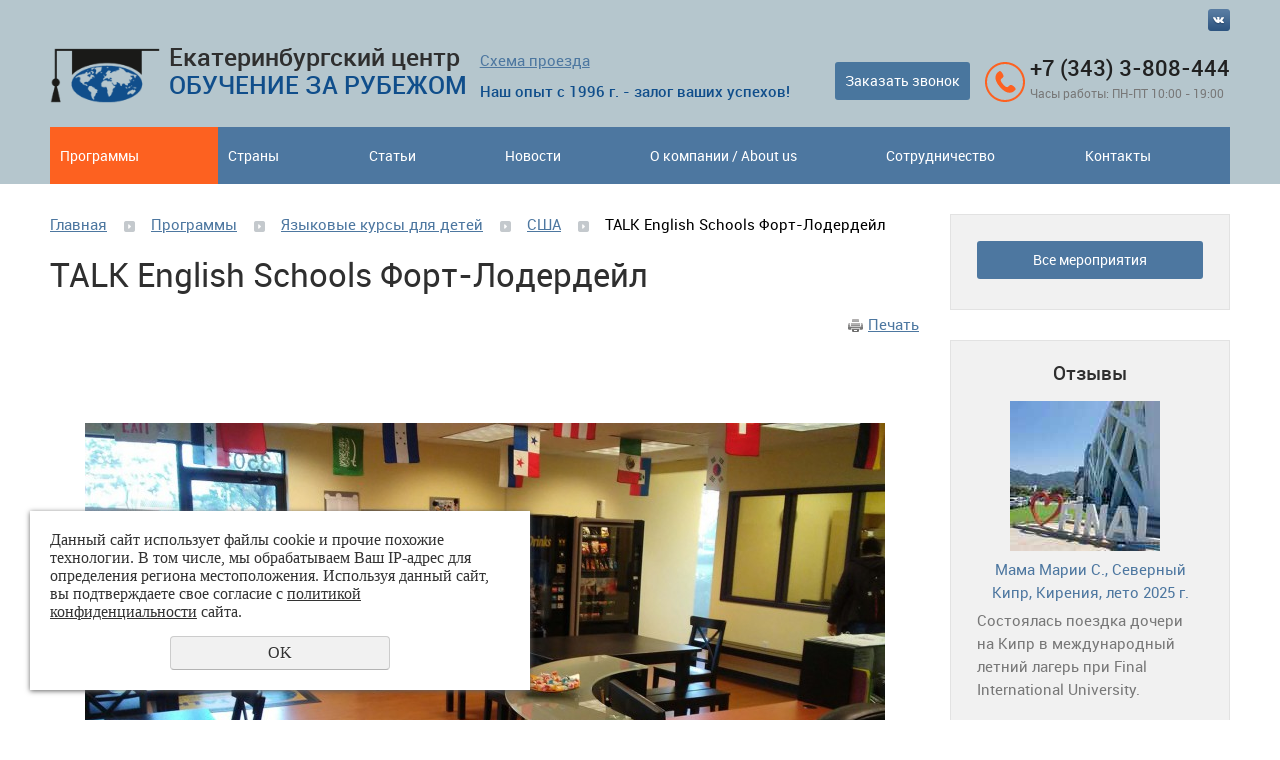

--- FILE ---
content_type: text/html; charset=UTF-8
request_url: https://edu-abroad.su/programmy/yazykovye_kursy_dlya_detey/ssha_1/_5_4/
body_size: 12019
content:
<!DOCTYPE html>
<html>
	<head>
		<meta name="viewport" content="width=device-width"/>
		<meta name="theme-color" content="#37AFE9"/>
		<meta http-equiv="X-UA-Compatible" content="IE=edge"/>
		<meta http-equiv="Content-Type" content="text/html; charset=utf-8" /><meta http-equiv="Content-Language" content="ru" /><meta name="author" content="ur66.ru" /><meta name="format-detection" content="telephone=no" /><meta name="referrer" content="strict-origin-when-cross-origin" /><title>TALK English Schools Форт-Лодердейл | программа обучения</title><meta name="description" content="TALK English Schools Форт-Лодердейл - туры, экскурсии, обучение - узнать стоимость языковых курсов и проживания. Заказать поездку по образовательной программе." /><base href="https://edu-abroad.su" /><link rel="shortcut icon" href="/favicon.png" type="image/png" /><link href="//s1.uralcms.com/uss-css/uss_style_8.6.0.min.css" rel="stylesheet" type="text/css" /><link href="https://edu-abroad.su/css/style.css?d=1633503333" rel="stylesheet" type="text/css" /><script src="//s1.uralcms.com/uss-js/jquery-1.9.1.min.js" type="text/javascript"></script><script src="//s1.uralcms.com/uss-js/jquery.formstyler.min.js" type="text/javascript"></script><link rel="preload" href="//s1.uralcms.com/uss-js/jquery.form.min.js" as="script"/><link rel="preload" href="//s1.uralcms.com/uss-js/jquery.autocomplete.min.js" as="script"/><link rel="preload" href="//s1.uralcms.com/uss-js/uss-script-8.6.0.min.js" as="script"/><!-- Google tag (gtag.js) -->
<script async src="https://www.googletagmanager.com/gtag/js?id=G-XZCX0K31FH"></script>
<script>
  window.dataLayer = window.dataLayer || [];
  function gtag(){dataLayer.push(arguments);}
  gtag('js', new Date());

  gtag('config', 'G-XZCX0K31FH');
</script>
<!-- Yandex.Metrika counter -->
<script type="text/javascript" >
   (function(m,e,t,r,i,k,a){m[i]=m[i]||function(){(m[i].a=m[i].a||[]).push(arguments)};
   m[i].l=1*new Date();k=e.createElement(t),a=e.getElementsByTagName(t)[0],k.async=1,k.src=r,a.parentNode.insertBefore(k,a)})
   (window, document, "script", "https://mc.yandex.ru/metrika/tag.js", "ym");

   ym(52137298, "init", {
        clickmap:true,
        trackLinks:true,
        accurateTrackBounce:true,
        webvisor:true
   });
</script>
<noscript><div><img src="https://mc.yandex.ru/watch/52137298" style="position:absolute; left:-9999px;" alt="" /></div></noscript>
<!-- /Yandex.Metrika counter -->

<!-- Yandex.Metrika counter -->
<script type="text/javascript" >
   (function(m,e,t,r,i,k,a){m[i]=m[i]||function(){(m[i].a=m[i].a||[]).push(arguments)};
   m[i].l=1*new Date();k=e.createElement(t),a=e.getElementsByTagName(t)[0],k.async=1,k.src=r,a.parentNode.insertBefore(k,a)})
   (window, document, "script", "https://mc.yandex.ru/metrika/tag.js", "ym");

   ym(51709649, "init", {
        id:51709649,
        clickmap:true,
        trackLinks:true,
        accurateTrackBounce:true
   });
</script>
<noscript><div><img src="https://mc.yandex.ru/watch/51709649" style="position:absolute; left:-9999px;" alt="" /></div></noscript>
<!-- /Yandex.Metrika counter -->

<!-- Global site tag (gtag.js) - Google Analytics -->
<script async src="https://www.googletagmanager.com/gtag/js?id=UA-124813054-47"></script>
<script>
  window.dataLayer = window.dataLayer || [];
  function gtag(){dataLayer.push(arguments);}
  gtag('js', new Date());

  gtag('config', 'UA-124813054-47');
</script>

<!-- Google Tag Manager -->
<script>(function(w,d,s,l,i){w[l]=w[l]||[];w[l].push({'gtm.start':
new Date().getTime(),event:'gtm.js'});var f=d.getElementsByTagName(s)[0],
j=d.createElement(s),dl=l!='dataLayer'?'&l='+l:'';j.async=true;j.src=
'https://www.googletagmanager.com/gtm.js?id='+i+dl;f.parentNode.insertBefore(j,f);
})(window,document,'script','dataLayer','GTM-K5PN5ZQ');</script>
<!-- End Google Tag Manager -->

<!-- Google Tag Manager (noscript) -->
<noscript><iframe src="https://www.googletagmanager.com/ns.html?id=GTM-K5PN5ZQ"
height="0" width="0" style="display:none;visibility:hidden"></iframe></noscript>
<!-- End Google Tag Manager (noscript) -->

<!-- Yandex.Metrika counter -->
<script type="text/javascript" >
   (function(m,e,t,r,i,k,a){m[i]=m[i]||function(){(m[i].a=m[i].a||[]).push(arguments)};
   m[i].l=1*new Date();k=e.createElement(t),a=e.getElementsByTagName(t)[0],k.async=1,k.src=r,a.parentNode.insertBefore(k,a)})
   (window, document, "script", "https://mc.yandex.ru/metrika/tag.js", "ym");

   ym(52175920, "init", {
        id:52175920,
        clickmap:true,
        trackLinks:true,
        accurateTrackBounce:true,
        webvisor:true,
        trackHash:true,
        ecommerce:"dataLayer"
   });
</script>
<!-- /Yandex.Metrika counter -->		<script src="//s1.uralcms.com/uss-js/uss-extra.js"></script>
		<!-- Facebook Pixel Code -->
		<script>
			!function(f,b,e,v,n,t,s)
			{if(f.fbq)return;n=f.fbq=function(){n.callMethod?
			n.callMethod.apply(n,arguments):n.queue.push(arguments)};
			if(!f._fbq)f._fbq=n;n.push=n;n.loaded=!0;n.version='2.0';
			n.queue=[];t=b.createElement(e);t.async=!0;
			t.src=v;s=b.getElementsByTagName(e)[0];
			s.parentNode.insertBefore(t,s)}(window, document,'script',
			'https://connect.facebook.net/en_US/fbevents.js');
			fbq('init', '458550382207533');
			fbq('track', 'PageView');
		</script>
		<noscript><img height="1" width="1" style="display:none"
		src="https://www.facebook.com/tr?id=458550382207533&ev=PageView&noscript=1"
		/></noscript>
		<!-- End Facebook Pixel Code -->
	</head>
	<!-- 
		Для смены цветовой схемы необходимо сменить класс у body.
		Соответствие цветовых схем и названий классов для всего шаблона:
		colorStyle1 - Цветовая схема 1
		colorStyle2 - Цветовая схема 2
		colorStyle3 - Цветовая схема 3	
		colorStyle4 - Цветовая схема 4
		colorStyle5 - Цветовая схема 5
		colorStyle6 - Цветовая схема 6
		body.content-block - вывод категорий магазина/услуг в виде блоков
	-->
	<body class="colorStyle3" template_name='K1'>

		<div id="wrap" class=" singlepage">

			<div class="modal">
				<div class="close"></div>
				<div class="h3">Заказать звонок</div><script type="text/javascript" src="//s1.uralcms.com/uss-js/imask.min.js"></script><script type="text/javascript" src="//s1.uralcms.com/uss-js/jquery.cookie.js"></script><div class="fc_form_tml" >
	
	<form action="https://edu-abroad.su/zakazat-zvonok/" method="post" class="fc_form  validate form_block ajax_send form_styler id173776 fc_form_10150246"  accept-charset="utf-8" data-id="10150246" ><a name="FormConstructorForm"></a><div class="uss_error_form" style="display: none;"></div><div class="group columns_1 group_10150246_1 label_position_top end"><div class="fc_item fc_text sector_required fc_item_10150246_1_2" id="fc_item_1_2_block_id"><div class="label_under_hint"><label for="fc_field_1_2_block_id" class=" sector_title">Ваше Имя<span class="not_empty_field_mark">*</span></label></div><div class="elem_item"><input type="text" class="fc_field_10150246_1_2 styler"  name="1_2" id="fc_field_1_2_block_id" value=""/></div></div><div class="fc_item fc_text sector_required fc_item_10150246_1_3" id="fc_item_1_3_block_id"><div class="label_under_hint"><label for="fc_field_1_3_block_id" class=" sector_title">Телефон<span class="not_empty_field_mark">*</span></label></div><div class="elem_item"><input type="text" class="fc_field_10150246_1_3 styler"  name="1_3" id="fc_field_1_3_block_id" value="" inputmode="tel"/></div></div><script type="text/javascript">$(function(){fcMaskInputInit(".fc_form_10150246 .fc_field_10150246_1_3", "+0 (000) 000-00-00", false);});</script><div class="fc_item fc_checkbox sector_required fc_item_10150246_1_6 fc_checkbox_one orientation_vertical" id="fc_item_1_6_block_id"><div class="elem_item one"><input class="fc_field_10150246_1_6 styler"  type="checkbox"  name="1_6" id="fc_field_1_6_block_id" value="on" checked/></div><div class="label_under_hint sector_title force_position_right"><label class=" sector_title force_position_right" for="fc_field_1_6_block_id">Даю своё согласие на обработку моих персональных данных, в соответствии с <a href = "/privacy-policy/" target= "_blank" rel="nofollow">политикой конфиденциальности</a><span class="not_empty_field_mark">*</span></label></div></div></div><div class="fc_item hnpot"><input type="text" name="name" value=""/></div><input type="hidden" name="form_name" value="FormConstructorForm"><input type="hidden" name="form_id" value="10150246"><div class="buttons"><input class="submit save styler" type="submit" name="sendsave" value="Отправить"></div></form>
	</div><div class="cleaner"></div><script type="text/javascript">if(typeof formLang == "undefined"){var formLang = new Object();}		formLang['file_not_select'] = 'Выберите файл';
		formLang['browse'] = 'Обзор...';
	var formStylization = true;
	$(function() {
		$('input.styler, select.styler').styler();
	});


	if(typeof formError == 'undefined'){
		var formError = new Object();
	}
	
	formError['FormConstructorForm_10150246'] = {"captcha":"\u041f\u043e\u043b\u0435 %s \u0437\u0430\u043f\u043e\u043b\u043d\u0435\u043d\u043e \u043d\u0435\u0432\u0435\u0440\u043d\u043e","email":"\u041f\u043e\u043b\u0435 %s \u0441\u043e\u0434\u0435\u0440\u0436\u0438\u0442 \u043d\u0435\u043a\u043e\u0440\u0440\u0435\u043a\u0442\u043d\u044b\u0439 E-Mail \u0430\u0434\u0440\u0435\u0441","not_attach_file":"\u0412 \u043f\u043e\u043b\u0435 %s \u043d\u0435\u043e\u0431\u0445\u043e\u0434\u0438\u043c\u043e \u043f\u0440\u0438\u043a\u0440\u0435\u043f\u0438\u0442\u044c \u0444\u0430\u0439\u043b","required":"\u041f\u043e\u043b\u0435 %s \u0434\u043e\u043b\u0436\u043d\u043e \u0431\u044b\u0442\u044c \u0437\u0430\u043f\u043e\u043b\u043d\u0435\u043d\u043e","checkbox_required":"\u0412 \u043f\u043e\u043b\u0435 %s \u0434\u043e\u043b\u0436\u043d\u043e \u0431\u044b\u0442\u044c \u0432\u044b\u0431\u0440\u0430\u043d\u043e \u0445\u043e\u0442\u044f \u0431\u044b \u043e\u0434\u043d\u043e \u0437\u043d\u0430\u0447\u0435\u043d\u0438\u0435","radio_required":"\u0412 \u043f\u043e\u043b\u0435 %s \u0434\u043e\u043b\u0436\u043d\u043e \u0431\u044b\u0442\u044c \u0432\u044b\u0431\u0440\u0430\u043d\u043e \u043e\u0434\u043d\u043e \u0438\u0437 \u0437\u043d\u0430\u0447\u0435\u043d\u0438\u0439","invalid_format":"\u041f\u043e\u043b\u0435 %s \u0437\u0430\u043f\u043e\u043b\u043d\u0435\u043d\u043e \u043d\u0435\u0432\u0435\u0440\u043d\u043e","1_6":"\u0414\u043b\u044f \u043f\u0440\u043e\u0434\u043e\u043b\u0436\u0435\u043d\u0438\u044f \u0432\u044b \u0434\u043e\u043b\u0436\u043d\u044b \u043f\u0440\u0438\u043d\u044f\u0442\u044c \u0443\u0441\u043b\u043e\u0432\u0438\u044f \u043f\u043e\u043b\u0438\u0442\u0438\u043a\u0438 \u043a\u043e\u043d\u0444\u0438\u0434\u0435\u043d\u0446\u0438\u0430\u043b\u044c\u043d\u043e\u0441\u0442\u0438 \u0434\u0430\u043d\u043d\u043e\u0433\u043e \u0441\u0430\u0439\u0442\u0430"};</script>			</div>
			
			<div class="go-top">НАВЕРХ</div>

			<div class="header">
				<div class="inner">
					<div class="left">
						<div class="logo">
							<a href="/">
								<p><img src="/uploadedFiles/images/ico_preim/logo-new.png" alt="" /></p>								Екатеринбургский центр<br/><span>ОБУЧЕНИЕ ЗА РУБЕЖОМ</span>							</a>
						</div>
					</div>
					<div class="center">
						<div class="direction">
							<p><a href="/feedback/">Схема проезда</a></p>						</div>
						
						<div class="lh_slogan">Наш опыт с 1996 г. - залог ваших успехов!</div>
					</div>
					<div class="right">
						<div class="row">
							<div class="column">
								<span class="btn call-btn">Заказать звонок</span>
							</div>
							<div class="column">
								<div class="social">
									<p><a title="VKontacte" href="https://vk.com/edu_ekb"> <img src="/img/k1_3/soc1.png" alt="" /></a></p>									<div class="burger burger-header">
										<span></span>
										<span></span>
										<span></span>
									</div>
								</div>
								<div class="contacts">
									<div class="phone">
										<p><strong><a href="tel:83433808444">+7 (343) 3-808-444</a></strong></p>
<p><span>Часы работы: ПН-ПТ 10:00 - 19:00</span></p>									</div>
								</div>
							</div>
						</div>
					</div>
				</div>
			</div>
			<div class="menu">
				<div class="inner">
					<div class="menu-content">
						<div class="in_menu">
							<ul><li class="active first"><a  class="active first" href="programmy/" title="Программы" >Программы</a></li><li><a  href="countries/" title="Страны" >Страны</a></li><li><a  href="stati/" title="Статьи" >Статьи</a></li><li><a  href="news/" title="Новости" >Новости</a></li><li><a  href="about/" title="О компании" >О компании / About us</a><ul class="submenu"><li class=" first"><a  class=" first" href="about/istoriya_sozdaniya/" title="История создания" >История создания</a><ul class="submenu"><li class=" last first"><a  class=" last first" href="about/istoriya_sozdaniya/istoriya_sozdaniya/" title="История Кати или американские уроки Кати, папы и мамы" >История Кати</a></li></ul></li><li><a  href="about/nashi_uslugi/" title="Наши услуги" >Наши услуги</a></li><li><a  href="about/official_information/" title="Официальная информация" >Официальная информация</a></li><li><a  href="about/about_us/" title="About us" >About us</a><ul class="submenu"><li class=" last first"><a  class=" last first" href="about/about_us/mezhdunarodnye_vystavki_obrazovanie_za_rubezhom_-_shag_v_budu/" title="International Fair &quot;Education Abroad&quot;" >International Fair "Education Abroad"</a></li></ul></li><li><a  href="about/video_video/" title="Видео / Video" >Видео / Video</a></li><li class=" last"><a  class=" last" href="about/politika-obrabotki-personalnyh-dannyh/" title="Политика обработки персональных данных" >Политика обработки персональных данных</a></li></ul></li><li><a  href="cooperation/" title="Сотрудничество " >Сотрудничество </a></li><li class=" last"><a  class=" last" href="feedback/" title="Контакты" >Контакты</a></li></ul>						</div>
					</div>
				</div>
			</div>
			<script type="text/javascript" src="/js/menu.js"></script>
			<script>
				(function () {
					detect_menu_height();
				}());
			</script>
			<div class="container">
				<div class="inner">
					<div class="aside aside-left">
					</div>
					<div class="aside aside-right">
						<div class="aside-block aside-reviews events bg-type3 type4">
														<div class="aside-button"><a href="/events/">Все мероприятия</a></div>
						</div>
						<div class="aside-block aside-reviews bg-type3 type4">
							<div class="h3">Отзывы</div><div class="uss_widget_outer_content"><div class="news_block_item first last"><div class="image"><a href="https://edu-abroad.su/information/mama-marii-s--severnyy-kipr-kireniya-leto-2025-g/"><img src="/uploadedFiles/newsimages/icons/150x150_cropped/fiu_summer_university_building.jpg"></a></div><div class="info"><div class="title"><a href="https://edu-abroad.su/information/mama-marii-s--severnyy-kipr-kireniya-leto-2025-g/"><span class="tspan">Мама Марии С., Северный Кипр, Кирения, лето 2025 г.</span></a></div><div class="preview"><p>Состоялась поездка дочери на Кипр в международный летний лагерь при Final International University.</p></div></div></div></div>							<div class="aside-button"><a href="/information/">Все отзывы</a></div>
						</div>
						<div class="aside-block aside-links type3">
							<p><a href="https://edu-abroad.su/stati/nedorogoe-obrazovanie-v-evrope/besplatnoe-i-nedorogoe-vysshee-obrazovanie-v-evrope/" target="_blank">Доступное высшее образование</a></p>
<p><a href="https://edu-abroad.su/stati/vse-ob-obrazovanie-v-slovakii/">Все об образовании в Словакии</a></p>
<p><a href="/stati/vsyo-ob-obrazovanii-v-chehii/">Все об образовании в Чехии</a></p>
<p><a href="https://edu-abroad.su/stati/vysshee-obrazovanie-v-kanade/" target="_blank">Все об образовании в Канаде</a></p>						</div>
						<div class="aside-block type3">
							<p style="text-align: center;"><span style="font-size: medium;">Партнеры в Екатеринбурге:</span></p>
<p style="text-align: center;"><a style="background: none;" title="Партнерская языковая школа в Екатеринбурге" href="https://i-study.pro/" target="_blank"><img title="Партнерская языковая школа в Екатеринбурге" src="//edu-abroad.su/uploadedFiles/images/new/TimeToStudy_logo_2021.png" alt="" width="213" height="68" /></a></p>						</div>
						<div class="aside-block aside-form bg-type1 type4">
							
		<div class="subscribe_form">
			<form id="subscribeForm" method="POST" action="/subscribe/">
				<div>Ваш E-mail:</div>
				<input type="hidden" name="action" value="subscribe">
				<div class="hnpot"><input type="text" name="name" value=""></div>
				<div class="emailfield"><input class="styler" type="text" value="" name="address"  placeholder=""/></div>
				
				<div class="send_button"><input class="styler" type="submit" value="Подписаться" /></div>
			</form>
		</div>						</div>
						<div class="aside-block aside-associations">
							<div class="h3">Ассоциации</div><p><img src="https://3904-00.ural-soft.info/uploadedFiles/images/logo_acc1.gif" alt="" width="321" height="143" /><img src="//edu-abroad.su/uploadedFiles/images/ICEF_Logo_21_22.png" alt="" width="592" height="592" /></p>						</div>
					</div>
					<div class="content">
																																				
						<div class="bread"><a href="https://edu-abroad.su" class="breadcrumbs_main">Главная</a> <span class="devider"></span>  <a href="programmy/">Программы</a>  <span class="devider"></span>  <a href="programmy/yazykovye_kursy_dlya_detey/">Языковые курсы для детей</a>  <span class="devider"></span>  <a href="programmy/yazykovye_kursy_dlya_detey/ssha_1/">США</a>  <span class="devider"></span>  TALK English Schools Форт-Лодердейл</div>						<h1 class="h3">TALK English Schools Форт-Лодердейл</h1><div class="section section_eshop id_10078337"><div class="uss_section_content"><div class="uss_print_button">
	<a href="https://edu-abroad.su/programmy/yazykovye_kursy_dlya_detey/ssha_1/_5_4/?print=1" title="Версия для печати">Печать</a>
</div><div class="uss_shop_detail uss_shop_detail_pos uss_shop_detail_slider eshop_pos_type_2291 order_one" itemscope itemtype="http://schema.org/Product">
    <meta itemprop="name" content="TALK English Schools Форт-Лодердейл" />
	

	<div id="uss_photoalbums_foto_slide" class="uss_photoalbums_foto_slide_wrapper">

		<div class="uss_img_big_wrap">
			<div class="uss_img_big">
				<div class="uss_big_left uss_big_nav"></div>
				<div class="uss_big_right uss_big_nav"></div>
			</div>
		</div>

		<div class="uss_photoalbums_foto_slide">

			<div class="uss_photoalbums_foto_slide_cut">
				<div class="uss_photoalbums_foto_slide_wrap">
											<div class="uss_img_ico uss_img_ico_first" data-width="800" data-height="450"  style="width:40px;">
							<a href="/uploadedFiles/eshopimages/icons/800x600/Talk_English_Schools-Fort_Lauderdale_2.jpg" alt="TALK English Schools Форт-Лодердейл - edu-abroad.su - Екатеринбург" title="TALK English Schools Форт-Лодердейл"><img src="/uploadedFiles/eshopimages/icons/40x40_cropped/Talk_English_Schools-Fort_Lauderdale_2.jpg" alt="TALK English Schools Форт-Лодердейл - edu-abroad.su - Екатеринбург"/></a>						</div>
												<div class="uss_img_ico" data-width="770" data-height="513"  style="width:40px;">
							<a href="/uploadedFiles/eshopimages/icons/800x600/Talk_English_Schools_Fort_Lauderdale_Promenade.jpg" alt="TALK English Schools Форт-Лодердейл - edu-abroad.su - Екатеринбург" title="TALK English Schools Форт-Лодердейл"><img src="/uploadedFiles/eshopimages/icons/40x40_cropped/Talk_English_Schools_Fort_Lauderdale_Promenade.jpg" alt="TALK English Schools Форт-Лодердейл - edu-abroad.su - Екатеринбург"/></a>						</div>
												<div class="uss_img_ico uss_img_ico_last" data-width="800" data-height="600"  style="width:40px;">
							<a href="/uploadedFiles/eshopimages/icons/800x600/TALK-English-School-USA-Fort-lauderdale-9.jpg" alt="TALK English Schools Форт-Лодердейл - edu-abroad.su - Екатеринбург" title="TALK English Schools Форт-Лодердейл"><img src="/uploadedFiles/eshopimages/icons/40x40_cropped/TALK-English-School-USA-Fort-lauderdale-9.jpg" alt="TALK English Schools Форт-Лодердейл - edu-abroad.su - Екатеринбург"/></a>						</div>
										</div>
			</div>
			<div class="uss_photoalbums_left uss_photoalbums_nav"></div>
			<div class="uss_photoalbums_right uss_photoalbums_nav"></div>
		</div>
	</div>

	<script type="text/javascript">
		$(function() {
			$('#uss_photoalbums_foto_slide').uss_slider({
				id: 'uss_photoalbums_foto_slide',
				description: '1',
				slider_position: 'after',
				height: 600,
			});
		});
	</script>
<meta itemprop="image" content="/uploadedFiles/eshopimages/big/Talk_English_Schools-Fort_Lauderdale_2.jpg"/>
	<div class="uss_shop_technical_data" itemprop="offers" itemscope itemtype="http://schema.org/Offer">
		
		        

		
		
					<div class="uss_specifications">
				<div class="spec_item">
						<label>Расположение:</label>
						<select class="styler" name="specification_0" id="specification_18124482_0"><option value="0">Форт-Лодердейл</option><option value="1">шт. Флорида</option></select>
					</div>
					<div class="spec_item">
						<label>Возраст:</label>
						<div>14-18 лет</div><selectname="specification_1" id="specification_18124482_1" style="display:none;"><option value="0">14-18 лет</option></select>
					</div>
					<div class="spec_item">
						<label>Период работы:</label>
						<div>5-25 июля 2020 г.</div><selectname="specification_2" id="specification_18124482_2" style="display:none;"><option value="0">5-25 июля 2020 г.</option></select>
					</div>
								</div>
		
					<div class="eshop_filters_area"><form><div class="group_wrap group_wrap_2292"><div class="eshop_filters_group_title">Языковые курсы для детей</div><div class="eshop_filters_items"><div class="eshop_filters_item eshop_filters_item_2293 eshop_filters_type_text" data-view-type="text"><div class="title">Страна: </div><span class="value">США</span></div><div class="eshop_filters_item eshop_filters_item_2297 eshop_filters_type_text" data-view-type="text"><div class="title">Язык: </div><span class="value">Английский</span></div><div class="eshop_filters_item eshop_filters_item_2300 eshop_filters_type_text" data-view-type="text"><div class="title">Программа: </div><span class="value">Язык + отдых (стандартный курс)</span></div><div class="eshop_filters_item eshop_filters_item_2306 eshop_filters_type_text" data-view-type="text"><div class="title">Проживание: </div><span class="value">Гостевая семья</span></div></div></div></form></div>		
		
					<div class="uss_shop_price"><span class="price"><meta itemprop="price" content="0"/><meta itemprop="priceCurrency" content="RUB"/></span></div>
		
		
		
		
		
        	</div>
	
				
    	    <div class="uss_shop_full_description" itemprop="description"><div>
<div>
<div>
<div>Приезжайте в Форт Лодердейл изучать английский, а также принимать участие в ежедневных развлечениях со студентами со всего мира!</div>
</div>
</div>
</div></div>
    
						
	<div class="uss_eshop_tabs uss_tabs"><div class="uss_eshop_tabs_navigation uss_tabs_navigation"><span rel="tab_0" class="0 first">Описание учебного заведения</span><span rel="tab_1" class="1">Программа пребывания</span><span rel="tab_2" class="2">Экскурсии, спорт, досуг</span><span rel="tab_3" class="3">Проживание и питание</span><span rel="tab_4" class="4">Стоимость</span><span rel="tab_5" class="5">Видео</span></div><div class="tab_items"><div id="tab_0" class="tab_item"><p>Talk English School обучает студентов со всего мира с 1996 года. Сотрудники школы убеждены, что лучший способ изучения английского языка &mdash; полное погружение в американскую культуру на занятиях и в свободное время. Для достижения этой цели школа предлагает студентам обширный выбор курсов английского языка и увлекательный план мероприятий, предусматривающий знакомство с новыми городами и практику языковых навыков.</p></div><div id="tab_1" class="tab_item" style="display:none"><div>
<div></div>
<div>
<div>
<div>
<table border="0">
<tbody>
<tr>
<td>
<div>Понедельник</div>
</td>
<td>
<div>Вторник</div>
</td>
<td>
<div>Среда</div>
</td>
<td>
<div>Четверг</div>
</td>
<td>
<div>Пятница</div>
</td>
<td>
<div>Суббота</div>
</td>
<td>
<div>Воскресенье</div>
</td>
</tr>
<tr>
<td>
<div>Английский</div>
<div>09:00 &ndash; 13.00</div>
</td>
<td>
<div>Английский</div>
<div>09:00 &ndash; 13.00</div>
</td>
<td>
<div>Английский</div>
<div>09:00 &ndash; 13.00</div>
</td>
<td>
<div>Английский</div>
<div>09:00 &ndash; 13.00</div>
</td>
<td>
<div>Воркшоп</div>
</td>
<td rowspan="2">
<div></div>
<div>Опционно: поездка в Орландо</div>
</td>
<td rowspan="2">
<div></div>
<div>Опционно: экскурсия Остров джунглей</div>
</td>
</tr>
<tr>
<td>
<div>Вступительный тест, Ориентирование, Лас Олас и Пляж</div>
</td>
<td>
<div>Национальный парк Everglades</div>
</td>
<td>
<div>Экскурсия по Майами</div>
</td>
<td>
<div>Посещение пожарной станции и общение с американцами</div>
</td>
<td>
<div>Кайакинг и Посещение пляжа</div>
</td>
</tr>
</tbody>
</table>
</div>
</div>
</div>
</div></div><div id="tab_2" class="tab_item" style="display:none" style="display:none"><div>
<div>
<ul>
<li>Экскурсия по Форт-Лодердейлу</li>
<li>Экскурсия по Майами</li>
<li>Поездка на пляж</li>
<li>Шопинг</li>
<li>Коммуникативные мероприятия с американцами</li>
</ul>
<div>
<div>
<ul>
<li>Экскурсии за дополнительную плату: Orlando Trip, Key West, Busch Gardens, Kennedy Space Center и многое другое.</li>
</ul>
</div>
</div>
</div>
</div>
<p style="text-align: justify;"><strong><br /></strong></p></div><div id="tab_3" class="tab_item" style="display:none" style="display:none" style="display:none"><div>
<div>Проживание в семье в одноместной или двухместной комнате.</div>
<div></div>
<div>Питание: завтрак и ужин.</div>
</div></div><div id="tab_4" class="tab_item" style="display:none" style="display:none" style="display:none" style="display:none"><p></p>
<div>
<div>
<div>
<div>Программа на 2 недели - $2200, 3 недели - $3200</div>
</div>
</div>
</div>
<p>В стоимость включено:</p>
<div>
<div>ПРОГРАММА ВКЛЮЧАЕТ:</div>
<ul>
<li>Регистрационный взнос</li>
<li>Вступительный тест для определения уровня владения английским</li>
<li>Обучение General English Part-Time (16 уроков в неделю по 50 минут каждый)</li>
<li>Проживание в семье (1 или 2местная комната) с питанием завтрак и ужин</li>
<li>Ежедневные развлечения с понедельника по пятницу (расписание программы ниже)</li>
<li>Трансфер по приезду и отъезду</li>
<li>Проездной</li>
<li>Занятия с понедельника по четверг</li>
<li>Приезд на программу в воскресенье, а отъезд в субботу</li>
<li>Представитель TALK сопровождает на всех мероприятиях и экскурсиях</li>
</ul>
</div>
<div>
<p>Дополнительно оплачивается:</p>
<p>авиаперелет</p>
<p>консульский сбор</p>
<p>мед.страховка</p>
<p>услуги ЕЦ "Обучение за рубежом"</p>
</div></div><div id="tab_5" class="tab_item" style="display:none" style="display:none" style="display:none" style="display:none" style="display:none"></div></div></div>	</div>
<div class="h3 h_op">Похожие программы</div><div class="uss_eshop_sameproducts blocks size200x150">
    					
		<div class="item even order_one" style="width:204px;">
			                <div class="imageArea">
                    <div class="imageWrapOuter" style="width:200px;">
                        <div class="imageWrap">
                            <div class="image" title="St. Giles International" style="width:200px;height:150px;">
                                <a href="https://edu-abroad.su/programmy/yazykovye_kursy_dlya_detey/ssha_1/_5_6/">
                                    <img src="/uploadedFiles/eshopimages/icons/200x150_cropped/st_jiles_international_usa_summer_cover_photo.jpg" alt="St. Giles International - edu-abroad.su - Екатеринбург" />                                                                    </a>
								                            </div>
                        </div>
                                            </div>
                </div>
						
			<div class="info">
				<div class="title">
					<a href="https://edu-abroad.su/programmy/yazykovye_kursy_dlya_detey/ssha_1/_5_6/" title="St. Giles International">
						St. Giles International					</a>
									</div>
				
									<div class="descr"> </div>
				
				
								
								
				
							</div>
			
		</div>
	
					
		<div class="item odd order_one" style="width:204px;">
			                <div class="imageArea">
                    <div class="imageWrapOuter" style="width:200px;">
                        <div class="imageWrap">
                            <div class="image" title="LAL, Форт-Лодердейл" style="width:200px;height:150px;">
                                <a href="https://edu-abroad.su/programmy/yazykovye_kursy_dlya_detey/ssha_1/_5_2_1/">
                                    <img src="/uploadedFiles/eshopimages/icons/200x150_cropped/LAL_Fort-Lauderdale.jpg" alt="LAL, Форт-Лодердейл - edu-abroad.su - Екатеринбург" />                                                                    </a>
								                            </div>
                        </div>
                                            </div>
                </div>
						
			<div class="info">
				<div class="title">
					<a href="https://edu-abroad.su/programmy/yazykovye_kursy_dlya_detey/ssha_1/_5_2_1/" title="LAL, Форт-Лодердейл">
						LAL, Форт-Лодердейл					</a>
									</div>
				
									<div class="descr"></div>
				
				
								
								
				
							</div>
			
		</div>
	
					
		<div class="item even order_one" style="width:204px;">
			                <div class="imageArea">
                    <div class="imageWrapOuter" style="width:200px;">
                        <div class="imageWrap">
                            <div class="image" title="Embassy Summer, Бостон" style="width:200px;height:150px;">
                                <a href="https://edu-abroad.su/programmy/yazykovye_kursy_dlya_detey/ssha_1/_5_1/">
                                    <img src="/uploadedFiles/eshopimages/icons/200x150_cropped/EmbassySummer_Boston_7_.jpg" alt="Embassy Summer, Бостон - edu-abroad.su - Екатеринбург" />                                                                    </a>
								                            </div>
                        </div>
                                            </div>
                </div>
						
			<div class="info">
				<div class="title">
					<a href="https://edu-abroad.su/programmy/yazykovye_kursy_dlya_detey/ssha_1/_5_1/" title="Embassy Summer, Бостон">
						Embassy Summer, Бостон					</a>
									</div>
				
									<div class="descr"></div>
				
				
								
								
				
							</div>
			
		</div>
	
					
		<div class="item odd order_one" style="width:204px;">
			                <div class="imageArea">
                    <div class="imageWrapOuter" style="width:200px;">
                        <div class="imageWrap">
                            <div class="image" title="TALK English Schools Бостон" style="width:200px;height:150px;">
                                <a href="https://edu-abroad.su/programmy/yazykovye_kursy_dlya_detey/ssha_1/_5_3/">
                                    <img src="/uploadedFiles/eshopimages/icons/200x150_cropped/TALK-English-Schools_Boston.jpg" alt="TALK English Schools Бостон - edu-abroad.su - Екатеринбург" />                                                                    </a>
								                            </div>
                        </div>
                                            </div>
                </div>
						
			<div class="info">
				<div class="title">
					<a href="https://edu-abroad.su/programmy/yazykovye_kursy_dlya_detey/ssha_1/_5_3/" title="TALK English Schools Бостон">
						TALK English Schools Бостон					</a>
									</div>
				
									<div class="descr"></div>
				
				
								
								
				
							</div>
			
		</div>
	
		
	<div class="uss_cleaner"></div>
</div><div class="uss_group_text after-items uss_shop_content3 deep0"><p style="text-align: center;"><a href="/zapros_na_podbor_kursa_inostrannogo_yazyka_za_rubezhom/"><img title="Запрос на подбор языковых курсов" src="http://3904-00.ural-soft.info/uploadedFiles/images/about_us/icon/select_courses_button.png" alt="" width="294" height="33" /></a></p></div></div></div><div class="cleaner"></div>											</div>
				</div>
			</div>
			<div class="footer">
				<div class="inner">
					<div class="left">
						<div class="in_menu">
							<ul><li class="active first"><a  class="active first" href="programmy/" title="Программы" >Программы</a></li><li><a  href="countries/" title="Страны" >Страны</a></li><li><a  href="stati/" title="Статьи" >Статьи</a></li><li><a  href="news/" title="Новости" >Новости</a></li><li><a  href="about/" title="О компании" >О компании / About us</a></li><li><a  href="cooperation/" title="Сотрудничество " >Сотрудничество </a></li><li class=" last"><a  class=" last" href="feedback/" title="Контакты" >Контакты</a></li></ul></div>
					</div>
				</div>
			</div>
			<div class="bottom">
				<div class="inner">
					<div class="left">
						<div class="copy">
							<div class="uss-site-copyright">&copy;&nbsp;2015 - 2026 Екатеринбургский центр<br/><span>ОБУЧЕНИЕ ЗА РУБЕЖОМ</span></div>						</div>
						<a href="/privacy-policy/" class="privacy">Политика конфиденциальности</a>
					</div>
					<div class="center">
						<div class="email">
							<p>E-mail: <a href="mailto:info@edu-abroad.su">info@edu-abroad.su</a><br />Skype: <a href="skype:education_abroad">education_abroad</a></p>						</div>
						<div class="address">
							<p>620026, г. Екатеринбург,&nbsp;Центр Международной Торговли, ул. Куйбышева, д. 44-Д, офис 806</p>						</div>
					</div>
					<div class="right">
						<div class="dev">
							
			<div class="uss-copyright uralsoft">
				<a class="poweredby-img" href="https://ur66.ru/" target="_blank"  title="Ur66.ru  - создание и продвижение сайтов" >
					<span class="uss-logo" style="background:black;-webkit-mask:url(//s1.uralcms.com/uss-img/logo-uralsoft.svg)  no-repeat 50% 50%;mask:url(//s1.uralcms.com/uss-img/logo-uralsoft.svg)  no-repeat 50% 50%;" title="Ur66.ru  - создание и продвижение сайтов" />
				</a>
				<a class="poweredby-text" href="https://ur66.ru/" target="_blank"  title="Ur66.ru  - создание и продвижение сайтов" >
					<div class="line1" style="color:black">создание сайтов</div>
					<div class="line2" style="color:black">URALSOFT</div>
				</a>
			</div>							<div class="uss-copy-seo  customColor"  >
						<div class="seocopy-img-title"><a href="http://ur66.top/" target="_blank"  title="Продвижение сайтов: UR66.TOP" class="seocopy-inner-link"  style="color:black;"><img style="background:black;" src="//s1.uralcms.com/uss-img/uss-logo/uss-logo.png" width="22" height="23" alt="Продвижение сайтов: UR66.TOP" /> UR66.TOP</a></div>
						<div class="seocopy-text"><a href="http://ur66.top/" target="_blank"  title="Продвижение сайтов: UR66.TOP" class="seocopy-inner-link"  style="color:black;">продвижение сайтов</a></div>
					</div>						</div>
						<div class="counters">
							<!----><script type="text/javascript">initStyler();</script>						</div>
					</div>
				</div>
			</div>
		</div>
		<div class="to-top-btn to-top-btn-right"><div class="to-top-btn-inner"></div></div><script src="//s1.uralcms.com/uss-js/jquery.form.min.js" type="text/javascript"></script><script src="//s1.uralcms.com/uss-js/jquery.autocomplete.min.js" type="text/javascript"></script><script src="//s1.uralcms.com/uss-js/uss-script-8.6.0.min.js" type="text/javascript"></script>		<script src="/js/jquery.mCustomScrollbar.concat.min.js"></script>
		<script src="/js/slider.h.js"></script>
		<script src="/js/slick.min.js"></script>
		<script type="text/javascript" src="/js/main.js?v2"></script>
		<script src="//s1.uralcms.com/uss-js/flex.js"></script>
			<!-- StreamWood code -->
			<link href="https://clients.streamwood.ru/StreamWood/sw.css" rel="stylesheet" type="text/css" />
			<script type="text/javascript" src="https://clients.streamwood.ru/StreamWood/sw.js" charset="utf-8"></script>
			<script type="text/javascript">
			swQ(document).ready(function(){
				swQ().SW({
				swKey: '6a9396f51fadc08f4d40ccf873451a4e',
				swDomainKey: '68712e0db7dcb7c0c88d137bc41fe0a6'
				});
				swQ('body').SW('load');
			});
		</script>
		<!-- /StreamWood code -->
	</body>
</html><noindex>
	<div class="uss_privacy_policy_wrap type_2 fixed">
		<div class="uss_privacy_policy_inner">
			<div class="uss_privacy_policy_text">Данный сайт использует файлы cookie и прочие похожие технологии. В том числе, мы обрабатываем Ваш IP-адрес для определения региона местоположения. Используя данный сайт, вы подтверждаете свое согласие с <a href="/privacy-policy/" target="blank" rel="nofollow">политикой конфиденциальности</a> сайта.</div>
			<div class="uss_privacy_policy_button">
				<span>OK</span>
			</div>
		</div>
	</div>
</noindex>


--- FILE ---
content_type: text/css
request_url: https://edu-abroad.su/css/style.css?d=1633503333
body_size: 52694
content:
.mCustomScrollBox {
    position: relative;
    overflow: hidden;
    height: 100%;
    max-width: 100%;
    outline: 0;
    direction: ltr;
}
.mCSB_container {
    overflow: hidden;
    width: auto;
    height: auto;
}
.mCSB_inside > .mCSB_container {
    margin-right: 30px;
}
.mCSB_container.mCS_no_scrollbar_y.mCS_y_hidden {
    margin-right: 0;
}
.mCS-dir-rtl > .mCSB_inside > .mCSB_container {
    margin-right: 0;
    margin-left: 30px;
}
.mCS-dir-rtl > .mCSB_inside > .mCSB_container.mCS_no_scrollbar_y.mCS_y_hidden {
    margin-left: 0;
}
.mCSB_scrollTools {
    position: absolute;
    width: 16px;
    height: auto;
    left: auto;
    top: 0;
    right: 0;
    bottom: 0;
    opacity: 0.75;
    filter: 'alpha(opacity=75)';
    -ms-filter: 'alpha(opacity=75)';
}
.mCSB_outside + .mCSB_scrollTools {
    right: -26px;
}
.mCS-dir-rtl > .mCSB_inside > .mCSB_scrollTools,
.mCS-dir-rtl > .mCSB_outside + .mCSB_scrollTools {
    right: auto;
    left: 0;
}
.mCS-dir-rtl > .mCSB_outside + .mCSB_scrollTools {
    left: -26px;
}
.mCSB_scrollTools .mCSB_draggerContainer {
    position: absolute;
    top: 0;
    left: 0;
    bottom: 0;
    right: 0;
    height: auto;
}
.mCSB_scrollTools a + .mCSB_draggerContainer {
    margin: 20px 0;
}
.mCSB_scrollTools .mCSB_draggerRail {
    width: 2px;
    height: 100%;
    margin: 0 auto;
    border-radius: 16px;
}
.mCSB_scrollTools .mCSB_dragger {
    cursor: pointer;
    width: 100%;
    height: 30px;
    z-index: 1;
}
.mCSB_scrollTools .mCSB_dragger .mCSB_dragger_bar {
    position: relative;
    width: 4px;
    height: 100%;
    margin: 0 auto;
    border-radius: 16px;
    text-align: center;
}
.mCSB_scrollTools_vertical.mCSB_scrollTools_onDrag_expand .mCSB_dragger.mCSB_dragger_onDrag_expanded .mCSB_dragger_bar,
.mCSB_scrollTools_vertical.mCSB_scrollTools_onDrag_expand .mCSB_draggerContainer:hover .mCSB_dragger .mCSB_dragger_bar {
    width: 12px;
}
.mCSB_scrollTools_vertical.mCSB_scrollTools_onDrag_expand
    .mCSB_dragger.mCSB_dragger_onDrag_expanded
    + .mCSB_draggerRail,
.mCSB_scrollTools_vertical.mCSB_scrollTools_onDrag_expand .mCSB_draggerContainer:hover .mCSB_draggerRail {
    width: 8px;
}
.mCSB_scrollTools .mCSB_buttonDown,
.mCSB_scrollTools .mCSB_buttonUp {
    display: block;
    position: absolute;
    height: 20px;
    width: 100%;
    overflow: hidden;
    margin: 0 auto;
    cursor: pointer;
}
.mCSB_scrollTools .mCSB_buttonDown {
    bottom: 0;
}
.mCSB_horizontal.mCSB_inside > .mCSB_container {
    margin-right: 0;
    margin-bottom: 30px;
}
.mCSB_horizontal.mCSB_outside > .mCSB_container {
    min-height: 100%;
}
.mCSB_horizontal > .mCSB_container.mCS_no_scrollbar_x.mCS_x_hidden {
    margin-bottom: 0;
}
.mCSB_scrollTools.mCSB_scrollTools_horizontal {
    width: auto;
    height: 16px;
    top: auto;
    right: 0;
    bottom: 0;
    left: 0;
}
.mCustomScrollBox + .mCSB_scrollTools + .mCSB_scrollTools.mCSB_scrollTools_horizontal,
.mCustomScrollBox + .mCSB_scrollTools.mCSB_scrollTools_horizontal {
    bottom: -26px;
}
.mCSB_scrollTools.mCSB_scrollTools_horizontal a + .mCSB_draggerContainer {
    margin: 0 20px;
}
.mCSB_scrollTools.mCSB_scrollTools_horizontal .mCSB_draggerRail {
    width: 100%;
    height: 2px;
    margin: 7px 0;
}
.mCSB_scrollTools.mCSB_scrollTools_horizontal .mCSB_dragger {
    width: 30px;
    height: 100%;
    left: 0;
}
.mCSB_scrollTools.mCSB_scrollTools_horizontal .mCSB_dragger .mCSB_dragger_bar {
    width: 100%;
    height: 4px;
    margin: 6px auto;
}
.mCSB_scrollTools_horizontal.mCSB_scrollTools_onDrag_expand
    .mCSB_dragger.mCSB_dragger_onDrag_expanded
    .mCSB_dragger_bar,
.mCSB_scrollTools_horizontal.mCSB_scrollTools_onDrag_expand
    .mCSB_draggerContainer:hover
    .mCSB_dragger
    .mCSB_dragger_bar {
    height: 12px;
    margin: 2px auto;
}
.mCSB_scrollTools_horizontal.mCSB_scrollTools_onDrag_expand
    .mCSB_dragger.mCSB_dragger_onDrag_expanded
    + .mCSB_draggerRail,
.mCSB_scrollTools_horizontal.mCSB_scrollTools_onDrag_expand .mCSB_draggerContainer:hover .mCSB_draggerRail {
    height: 8px;
    margin: 4px 0;
}
.mCSB_scrollTools.mCSB_scrollTools_horizontal .mCSB_buttonLeft,
.mCSB_scrollTools.mCSB_scrollTools_horizontal .mCSB_buttonRight {
    display: block;
    position: absolute;
    width: 20px;
    height: 100%;
    overflow: hidden;
    margin: 0 auto;
    cursor: pointer;
}
.mCSB_scrollTools.mCSB_scrollTools_horizontal .mCSB_buttonLeft {
    left: 0;
}
.mCSB_scrollTools.mCSB_scrollTools_horizontal .mCSB_buttonRight {
    right: 0;
}
.mCSB_container_wrapper {
    position: absolute;
    height: auto;
    width: auto;
    overflow: hidden;
    top: 0;
    left: 0;
    right: 0;
    bottom: 0;
    margin-right: 30px;
    margin-bottom: 30px;
}
.mCSB_container_wrapper > .mCSB_container {
    padding-right: 30px;
    padding-bottom: 30px;
    -webkit-box-sizing: border-box;
    box-sizing: border-box;
}
.mCSB_vertical_horizontal > .mCSB_scrollTools.mCSB_scrollTools_vertical {
    bottom: 20px;
}
.mCSB_vertical_horizontal > .mCSB_scrollTools.mCSB_scrollTools_horizontal {
    right: 20px;
}
.mCSB_container_wrapper.mCS_no_scrollbar_x.mCS_x_hidden + .mCSB_scrollTools.mCSB_scrollTools_vertical {
    bottom: 0;
}
.mCS-dir-rtl > .mCustomScrollBox.mCSB_vertical_horizontal.mCSB_inside > .mCSB_scrollTools.mCSB_scrollTools_horizontal,
.mCSB_container_wrapper.mCS_no_scrollbar_y.mCS_y_hidden
    + .mCSB_scrollTools
    ~ .mCSB_scrollTools.mCSB_scrollTools_horizontal {
    right: 0;
}
.mCS-dir-rtl > .mCustomScrollBox.mCSB_vertical_horizontal.mCSB_inside > .mCSB_scrollTools.mCSB_scrollTools_horizontal {
    left: 20px;
}
.mCS-dir-rtl
    > .mCustomScrollBox.mCSB_vertical_horizontal.mCSB_inside
    > .mCSB_container_wrapper.mCS_no_scrollbar_y.mCS_y_hidden
    + .mCSB_scrollTools
    ~ .mCSB_scrollTools.mCSB_scrollTools_horizontal {
    left: 0;
}
.mCS-dir-rtl > .mCSB_inside > .mCSB_container_wrapper {
    margin-right: 0;
    margin-left: 30px;
}
.mCSB_container_wrapper.mCS_no_scrollbar_y.mCS_y_hidden > .mCSB_container {
    padding-right: 0;
}
.mCSB_container_wrapper.mCS_no_scrollbar_x.mCS_x_hidden > .mCSB_container {
    padding-bottom: 0;
}
.mCustomScrollBox.mCSB_vertical_horizontal.mCSB_inside > .mCSB_container_wrapper.mCS_no_scrollbar_y.mCS_y_hidden {
    margin-right: 0;
    margin-left: 0;
}
.mCustomScrollBox.mCSB_vertical_horizontal.mCSB_inside > .mCSB_container_wrapper.mCS_no_scrollbar_x.mCS_x_hidden {
    margin-bottom: 0;
}
.mCSB_scrollTools,
.mCSB_scrollTools .mCSB_buttonDown,
.mCSB_scrollTools .mCSB_buttonLeft,
.mCSB_scrollTools .mCSB_buttonRight,
.mCSB_scrollTools .mCSB_buttonUp,
.mCSB_scrollTools .mCSB_dragger .mCSB_dragger_bar {
    -webkit-transition: opacity 0.2s ease-in-out, background-color 0.2s ease-in-out;
    transition: opacity 0.2s ease-in-out, background-color 0.2s ease-in-out;
}
.mCSB_scrollTools_horizontal.mCSB_scrollTools_onDrag_expand .mCSB_draggerRail,
.mCSB_scrollTools_horizontal.mCSB_scrollTools_onDrag_expand .mCSB_dragger_bar,
.mCSB_scrollTools_vertical.mCSB_scrollTools_onDrag_expand .mCSB_draggerRail,
.mCSB_scrollTools_vertical.mCSB_scrollTools_onDrag_expand .mCSB_dragger_bar {
    -webkit-transition: width 0.2s ease-out 0.2s, height 0.2s ease-out 0.2s, margin-left 0.2s ease-out 0.2s,
        margin-right 0.2s ease-out 0.2s, margin-top 0.2s ease-out 0.2s, margin-bottom 0.2s ease-out 0.2s,
        opacity 0.2s ease-in-out, background-color 0.2s ease-in-out;
    transition: width 0.2s ease-out 0.2s, height 0.2s ease-out 0.2s, margin-left 0.2s ease-out 0.2s,
        margin-right 0.2s ease-out 0.2s, margin-top 0.2s ease-out 0.2s, margin-bottom 0.2s ease-out 0.2s,
        opacity 0.2s ease-in-out, background-color 0.2s ease-in-out;
}
.mCS-autoHide > .mCustomScrollBox > .mCSB_scrollTools,
.mCS-autoHide > .mCustomScrollBox ~ .mCSB_scrollTools {
    opacity: 0;
    filter: 'alpha(opacity=0)';
    -ms-filter: 'alpha(opacity=0)';
}
.mCS-autoHide:hover > .mCustomScrollBox > .mCSB_scrollTools,
.mCS-autoHide:hover > .mCustomScrollBox ~ .mCSB_scrollTools,
.mCustomScrollBox:hover > .mCSB_scrollTools,
.mCustomScrollBox:hover ~ .mCSB_scrollTools,
.mCustomScrollbar > .mCustomScrollBox > .mCSB_scrollTools.mCSB_scrollTools_onDrag,
.mCustomScrollbar > .mCustomScrollBox ~ .mCSB_scrollTools.mCSB_scrollTools_onDrag {
    opacity: 1;
    filter: 'alpha(opacity=100)';
    -ms-filter: 'alpha(opacity=100)';
}
.mCSB_scrollTools .mCSB_draggerRail {
    background-color: #000;
    background-color: rgba(0, 0, 0, 0.4);
    filter: 'alpha(opacity=40)';
    -ms-filter: 'alpha(opacity=40)';
}
.mCSB_scrollTools .mCSB_dragger .mCSB_dragger_bar {
    background-color: #fff;
    background-color: rgba(255, 255, 255, 0.75);
    filter: 'alpha(opacity=75)';
    -ms-filter: 'alpha(opacity=75)';
}
.mCSB_scrollTools .mCSB_dragger:hover .mCSB_dragger_bar {
    background-color: #fff;
    background-color: rgba(255, 255, 255, 0.85);
    filter: 'alpha(opacity=85)';
    -ms-filter: 'alpha(opacity=85)';
}
.mCSB_scrollTools .mCSB_dragger.mCSB_dragger_onDrag .mCSB_dragger_bar,
.mCSB_scrollTools .mCSB_dragger:active .mCSB_dragger_bar {
    background-color: #fff;
    background-color: rgba(255, 255, 255, 0.9);
    filter: 'alpha(opacity=90)';
    -ms-filter: 'alpha(opacity=90)';
}
.mCSB_scrollTools .mCSB_buttonDown,
.mCSB_scrollTools .mCSB_buttonLeft,
.mCSB_scrollTools .mCSB_buttonRight,
.mCSB_scrollTools .mCSB_buttonUp {
    background-image: url(mCSB_buttons.png);
    background-repeat: no-repeat;
    opacity: 0.4;
    filter: 'alpha(opacity=40)';
    -ms-filter: 'alpha(opacity=40)';
}
.mCSB_scrollTools .mCSB_buttonUp {
    background-position: 0 0;
}
.mCSB_scrollTools .mCSB_buttonDown {
    background-position: 0 -20px;
}
.mCSB_scrollTools .mCSB_buttonLeft {
    background-position: 0 -40px;
}
.mCSB_scrollTools .mCSB_buttonRight {
    background-position: 0 -56px;
}
.mCSB_scrollTools .mCSB_buttonDown:hover,
.mCSB_scrollTools .mCSB_buttonLeft:hover,
.mCSB_scrollTools .mCSB_buttonRight:hover,
.mCSB_scrollTools .mCSB_buttonUp:hover {
    opacity: 0.75;
    filter: 'alpha(opacity=75)';
    -ms-filter: 'alpha(opacity=75)';
}
.mCSB_scrollTools .mCSB_buttonDown:active,
.mCSB_scrollTools .mCSB_buttonLeft:active,
.mCSB_scrollTools .mCSB_buttonRight:active,
.mCSB_scrollTools .mCSB_buttonUp:active {
    opacity: 0.9;
    filter: 'alpha(opacity=90)';
    -ms-filter: 'alpha(opacity=90)';
}
.mCS-dark.mCSB_scrollTools .mCSB_draggerRail {
    background-color: #000;
    background-color: rgba(0, 0, 0, 0.15);
}
.mCS-dark.mCSB_scrollTools .mCSB_dragger .mCSB_dragger_bar {
    background-color: #000;
    background-color: rgba(0, 0, 0, 0.75);
}
.mCS-dark.mCSB_scrollTools .mCSB_dragger:hover .mCSB_dragger_bar {
    background-color: rgba(0, 0, 0, 0.85);
}
.mCS-dark.mCSB_scrollTools .mCSB_dragger.mCSB_dragger_onDrag .mCSB_dragger_bar,
.mCS-dark.mCSB_scrollTools .mCSB_dragger:active .mCSB_dragger_bar {
    background-color: rgba(0, 0, 0, 0.9);
}
.mCS-dark.mCSB_scrollTools .mCSB_buttonUp {
    background-position: -80px 0;
}
.mCS-dark.mCSB_scrollTools .mCSB_buttonDown {
    background-position: -80px -20px;
}
.mCS-dark.mCSB_scrollTools .mCSB_buttonLeft {
    background-position: -80px -40px;
}
.mCS-dark.mCSB_scrollTools .mCSB_buttonRight {
    background-position: -80px -56px;
}
.mCS-dark-2.mCSB_scrollTools .mCSB_draggerRail,
.mCS-light-2.mCSB_scrollTools .mCSB_draggerRail {
    width: 4px;
    background-color: #fff;
    background-color: rgba(255, 255, 255, 0.1);
    border-radius: 1px;
}
.mCS-dark-2.mCSB_scrollTools .mCSB_dragger .mCSB_dragger_bar,
.mCS-light-2.mCSB_scrollTools .mCSB_dragger .mCSB_dragger_bar {
    width: 4px;
    background-color: #fff;
    background-color: rgba(255, 255, 255, 0.75);
    border-radius: 1px;
}
.mCS-dark-2.mCSB_scrollTools_horizontal .mCSB_dragger .mCSB_dragger_bar,
.mCS-dark-2.mCSB_scrollTools_horizontal .mCSB_draggerRail,
.mCS-light-2.mCSB_scrollTools_horizontal .mCSB_dragger .mCSB_dragger_bar,
.mCS-light-2.mCSB_scrollTools_horizontal .mCSB_draggerRail {
    width: 100%;
    height: 4px;
    margin: 6px auto;
}
.mCS-light-2.mCSB_scrollTools .mCSB_dragger:hover .mCSB_dragger_bar {
    background-color: #fff;
    background-color: rgba(255, 255, 255, 0.85);
}
.mCS-light-2.mCSB_scrollTools .mCSB_dragger.mCSB_dragger_onDrag .mCSB_dragger_bar,
.mCS-light-2.mCSB_scrollTools .mCSB_dragger:active .mCSB_dragger_bar {
    background-color: #fff;
    background-color: rgba(255, 255, 255, 0.9);
}
.mCS-light-2.mCSB_scrollTools .mCSB_buttonUp {
    background-position: -32px 0;
}
.mCS-light-2.mCSB_scrollTools .mCSB_buttonDown {
    background-position: -32px -20px;
}
.mCS-light-2.mCSB_scrollTools .mCSB_buttonLeft {
    background-position: -40px -40px;
}
.mCS-light-2.mCSB_scrollTools .mCSB_buttonRight {
    background-position: -40px -56px;
}
.mCS-dark-2.mCSB_scrollTools .mCSB_draggerRail {
    background-color: #000;
    background-color: rgba(0, 0, 0, 0.1);
    border-radius: 1px;
}
.mCS-dark-2.mCSB_scrollTools .mCSB_dragger .mCSB_dragger_bar {
    background-color: #000;
    background-color: rgba(0, 0, 0, 0.75);
    border-radius: 1px;
}
.mCS-dark-2.mCSB_scrollTools .mCSB_dragger:hover .mCSB_dragger_bar {
    background-color: #000;
    background-color: rgba(0, 0, 0, 0.85);
}
.mCS-dark-2.mCSB_scrollTools .mCSB_dragger.mCSB_dragger_onDrag .mCSB_dragger_bar,
.mCS-dark-2.mCSB_scrollTools .mCSB_dragger:active .mCSB_dragger_bar {
    background-color: #000;
    background-color: rgba(0, 0, 0, 0.9);
}
.mCS-dark-2.mCSB_scrollTools .mCSB_buttonUp {
    background-position: -112px 0;
}
.mCS-dark-2.mCSB_scrollTools .mCSB_buttonDown {
    background-position: -112px -20px;
}
.mCS-dark-2.mCSB_scrollTools .mCSB_buttonLeft {
    background-position: -120px -40px;
}
.mCS-dark-2.mCSB_scrollTools .mCSB_buttonRight {
    background-position: -120px -56px;
}
.mCS-dark-thick.mCSB_scrollTools .mCSB_draggerRail,
.mCS-light-thick.mCSB_scrollTools .mCSB_draggerRail {
    width: 4px;
    background-color: #fff;
    background-color: rgba(255, 255, 255, 0.1);
    border-radius: 2px;
}
.mCS-dark-thick.mCSB_scrollTools .mCSB_dragger .mCSB_dragger_bar,
.mCS-light-thick.mCSB_scrollTools .mCSB_dragger .mCSB_dragger_bar {
    width: 6px;
    background-color: #fff;
    background-color: rgba(255, 255, 255, 0.75);
    border-radius: 2px;
}
.mCS-dark-thick.mCSB_scrollTools_horizontal .mCSB_draggerRail,
.mCS-light-thick.mCSB_scrollTools_horizontal .mCSB_draggerRail {
    width: 100%;
    height: 4px;
    margin: 6px 0;
}
.mCS-dark-thick.mCSB_scrollTools_horizontal .mCSB_dragger .mCSB_dragger_bar,
.mCS-light-thick.mCSB_scrollTools_horizontal .mCSB_dragger .mCSB_dragger_bar {
    width: 100%;
    height: 6px;
    margin: 5px auto;
}
.mCS-light-thick.mCSB_scrollTools .mCSB_dragger:hover .mCSB_dragger_bar {
    background-color: #fff;
    background-color: rgba(255, 255, 255, 0.85);
}
.mCS-light-thick.mCSB_scrollTools .mCSB_dragger.mCSB_dragger_onDrag .mCSB_dragger_bar,
.mCS-light-thick.mCSB_scrollTools .mCSB_dragger:active .mCSB_dragger_bar {
    background-color: #fff;
    background-color: rgba(255, 255, 255, 0.9);
}
.mCS-light-thick.mCSB_scrollTools .mCSB_buttonUp {
    background-position: -16px 0;
}
.mCS-light-thick.mCSB_scrollTools .mCSB_buttonDown {
    background-position: -16px -20px;
}
.mCS-light-thick.mCSB_scrollTools .mCSB_buttonLeft {
    background-position: -20px -40px;
}
.mCS-light-thick.mCSB_scrollTools .mCSB_buttonRight {
    background-position: -20px -56px;
}
.mCS-dark-thick.mCSB_scrollTools .mCSB_draggerRail {
    background-color: #000;
    background-color: rgba(0, 0, 0, 0.1);
    border-radius: 2px;
}
.mCS-dark-thick.mCSB_scrollTools .mCSB_dragger .mCSB_dragger_bar {
    background-color: #000;
    background-color: rgba(0, 0, 0, 0.75);
    border-radius: 2px;
}
.mCS-dark-thick.mCSB_scrollTools .mCSB_dragger:hover .mCSB_dragger_bar {
    background-color: #000;
    background-color: rgba(0, 0, 0, 0.85);
}
.mCS-dark-thick.mCSB_scrollTools .mCSB_dragger.mCSB_dragger_onDrag .mCSB_dragger_bar,
.mCS-dark-thick.mCSB_scrollTools .mCSB_dragger:active .mCSB_dragger_bar {
    background-color: #000;
    background-color: rgba(0, 0, 0, 0.9);
}
.mCS-dark-thick.mCSB_scrollTools .mCSB_buttonUp {
    background-position: -96px 0;
}
.mCS-dark-thick.mCSB_scrollTools .mCSB_buttonDown {
    background-position: -96px -20px;
}
.mCS-dark-thick.mCSB_scrollTools .mCSB_buttonLeft {
    background-position: -100px -40px;
}
.mCS-dark-thick.mCSB_scrollTools .mCSB_buttonRight {
    background-position: -100px -56px;
}
.mCS-light-thin.mCSB_scrollTools .mCSB_draggerRail {
    background-color: #fff;
    background-color: rgba(255, 255, 255, 0.1);
}
.mCS-dark-thin.mCSB_scrollTools .mCSB_dragger .mCSB_dragger_bar,
.mCS-light-thin.mCSB_scrollTools .mCSB_dragger .mCSB_dragger_bar {
    width: 2px;
}
.mCS-dark-thin.mCSB_scrollTools_horizontal .mCSB_draggerRail,
.mCS-light-thin.mCSB_scrollTools_horizontal .mCSB_draggerRail {
    width: 100%;
}
.mCS-dark-thin.mCSB_scrollTools_horizontal .mCSB_dragger .mCSB_dragger_bar,
.mCS-light-thin.mCSB_scrollTools_horizontal .mCSB_dragger .mCSB_dragger_bar {
    width: 100%;
    height: 2px;
    margin: 7px auto;
}
.mCS-dark-thin.mCSB_scrollTools .mCSB_draggerRail {
    background-color: #000;
    background-color: rgba(0, 0, 0, 0.15);
}
.mCS-dark-thin.mCSB_scrollTools .mCSB_dragger .mCSB_dragger_bar {
    background-color: #000;
    background-color: rgba(0, 0, 0, 0.75);
}
.mCS-dark-thin.mCSB_scrollTools .mCSB_dragger:hover .mCSB_dragger_bar {
    background-color: #000;
    background-color: rgba(0, 0, 0, 0.85);
}
.mCS-dark-thin.mCSB_scrollTools .mCSB_dragger.mCSB_dragger_onDrag .mCSB_dragger_bar,
.mCS-dark-thin.mCSB_scrollTools .mCSB_dragger:active .mCSB_dragger_bar {
    background-color: #000;
    background-color: rgba(0, 0, 0, 0.9);
}
.mCS-dark-thin.mCSB_scrollTools .mCSB_buttonUp {
    background-position: -80px 0;
}
.mCS-dark-thin.mCSB_scrollTools .mCSB_buttonDown {
    background-position: -80px -20px;
}
.mCS-dark-thin.mCSB_scrollTools .mCSB_buttonLeft {
    background-position: -80px -40px;
}
.mCS-dark-thin.mCSB_scrollTools .mCSB_buttonRight {
    background-position: -80px -56px;
}
.mCS-rounded.mCSB_scrollTools .mCSB_draggerRail {
    background-color: #fff;
    background-color: rgba(255, 255, 255, 0.15);
}
.mCS-rounded-dark.mCSB_scrollTools .mCSB_dragger,
.mCS-rounded-dots-dark.mCSB_scrollTools .mCSB_dragger,
.mCS-rounded-dots.mCSB_scrollTools .mCSB_dragger,
.mCS-rounded.mCSB_scrollTools .mCSB_dragger {
    height: 14px;
}
.mCS-rounded-dark.mCSB_scrollTools .mCSB_dragger .mCSB_dragger_bar,
.mCS-rounded-dots-dark.mCSB_scrollTools .mCSB_dragger .mCSB_dragger_bar,
.mCS-rounded-dots.mCSB_scrollTools .mCSB_dragger .mCSB_dragger_bar,
.mCS-rounded.mCSB_scrollTools .mCSB_dragger .mCSB_dragger_bar {
    width: 14px;
    margin: 0 1px;
}
.mCS-rounded-dark.mCSB_scrollTools_horizontal .mCSB_dragger,
.mCS-rounded-dots-dark.mCSB_scrollTools_horizontal .mCSB_dragger,
.mCS-rounded-dots.mCSB_scrollTools_horizontal .mCSB_dragger,
.mCS-rounded.mCSB_scrollTools_horizontal .mCSB_dragger {
    width: 14px;
}
.mCS-rounded-dark.mCSB_scrollTools_horizontal .mCSB_dragger .mCSB_dragger_bar,
.mCS-rounded-dots-dark.mCSB_scrollTools_horizontal .mCSB_dragger .mCSB_dragger_bar,
.mCS-rounded-dots.mCSB_scrollTools_horizontal .mCSB_dragger .mCSB_dragger_bar,
.mCS-rounded.mCSB_scrollTools_horizontal .mCSB_dragger .mCSB_dragger_bar {
    height: 14px;
    margin: 1px 0;
}
.mCS-rounded-dark.mCSB_scrollTools_vertical.mCSB_scrollTools_onDrag_expand
    .mCSB_dragger.mCSB_dragger_onDrag_expanded
    .mCSB_dragger_bar,
.mCS-rounded-dark.mCSB_scrollTools_vertical.mCSB_scrollTools_onDrag_expand
    .mCSB_draggerContainer:hover
    .mCSB_dragger
    .mCSB_dragger_bar,
.mCS-rounded.mCSB_scrollTools_vertical.mCSB_scrollTools_onDrag_expand
    .mCSB_dragger.mCSB_dragger_onDrag_expanded
    .mCSB_dragger_bar,
.mCS-rounded.mCSB_scrollTools_vertical.mCSB_scrollTools_onDrag_expand
    .mCSB_draggerContainer:hover
    .mCSB_dragger
    .mCSB_dragger_bar {
    width: 16px;
    height: 16px;
    margin: -1px 0;
}
.mCS-rounded-dark.mCSB_scrollTools_vertical.mCSB_scrollTools_onDrag_expand
    .mCSB_dragger.mCSB_dragger_onDrag_expanded
    + .mCSB_draggerRail,
.mCS-rounded-dark.mCSB_scrollTools_vertical.mCSB_scrollTools_onDrag_expand
    .mCSB_draggerContainer:hover
    .mCSB_draggerRail,
.mCS-rounded.mCSB_scrollTools_vertical.mCSB_scrollTools_onDrag_expand
    .mCSB_dragger.mCSB_dragger_onDrag_expanded
    + .mCSB_draggerRail,
.mCS-rounded.mCSB_scrollTools_vertical.mCSB_scrollTools_onDrag_expand .mCSB_draggerContainer:hover .mCSB_draggerRail {
    width: 4px;
}
.mCS-rounded-dark.mCSB_scrollTools_horizontal.mCSB_scrollTools_onDrag_expand
    .mCSB_dragger.mCSB_dragger_onDrag_expanded
    .mCSB_dragger_bar,
.mCS-rounded-dark.mCSB_scrollTools_horizontal.mCSB_scrollTools_onDrag_expand
    .mCSB_draggerContainer:hover
    .mCSB_dragger
    .mCSB_dragger_bar,
.mCS-rounded.mCSB_scrollTools_horizontal.mCSB_scrollTools_onDrag_expand
    .mCSB_dragger.mCSB_dragger_onDrag_expanded
    .mCSB_dragger_bar,
.mCS-rounded.mCSB_scrollTools_horizontal.mCSB_scrollTools_onDrag_expand
    .mCSB_draggerContainer:hover
    .mCSB_dragger
    .mCSB_dragger_bar {
    height: 16px;
    width: 16px;
    margin: 0 -1px;
}
.mCS-rounded-dark.mCSB_scrollTools_horizontal.mCSB_scrollTools_onDrag_expand
    .mCSB_dragger.mCSB_dragger_onDrag_expanded
    + .mCSB_draggerRail,
.mCS-rounded-dark.mCSB_scrollTools_horizontal.mCSB_scrollTools_onDrag_expand
    .mCSB_draggerContainer:hover
    .mCSB_draggerRail,
.mCS-rounded.mCSB_scrollTools_horizontal.mCSB_scrollTools_onDrag_expand
    .mCSB_dragger.mCSB_dragger_onDrag_expanded
    + .mCSB_draggerRail,
.mCS-rounded.mCSB_scrollTools_horizontal.mCSB_scrollTools_onDrag_expand .mCSB_draggerContainer:hover .mCSB_draggerRail {
    height: 4px;
    margin: 6px 0;
}
.mCS-rounded.mCSB_scrollTools .mCSB_buttonUp {
    background-position: 0 -72px;
}
.mCS-rounded.mCSB_scrollTools .mCSB_buttonDown {
    background-position: 0 -92px;
}
.mCS-rounded.mCSB_scrollTools .mCSB_buttonLeft {
    background-position: 0 -112px;
}
.mCS-rounded.mCSB_scrollTools .mCSB_buttonRight {
    background-position: 0 -128px;
}
.mCS-rounded-dark.mCSB_scrollTools .mCSB_dragger .mCSB_dragger_bar,
.mCS-rounded-dots-dark.mCSB_scrollTools .mCSB_dragger .mCSB_dragger_bar {
    background-color: #000;
    background-color: rgba(0, 0, 0, 0.75);
}
.mCS-rounded-dark.mCSB_scrollTools .mCSB_draggerRail {
    background-color: #000;
    background-color: rgba(0, 0, 0, 0.15);
}
.mCS-rounded-dark.mCSB_scrollTools .mCSB_dragger:hover .mCSB_dragger_bar,
.mCS-rounded-dots-dark.mCSB_scrollTools .mCSB_dragger:hover .mCSB_dragger_bar {
    background-color: #000;
    background-color: rgba(0, 0, 0, 0.85);
}
.mCS-rounded-dark.mCSB_scrollTools .mCSB_dragger.mCSB_dragger_onDrag .mCSB_dragger_bar,
.mCS-rounded-dark.mCSB_scrollTools .mCSB_dragger:active .mCSB_dragger_bar,
.mCS-rounded-dots-dark.mCSB_scrollTools .mCSB_dragger.mCSB_dragger_onDrag .mCSB_dragger_bar,
.mCS-rounded-dots-dark.mCSB_scrollTools .mCSB_dragger:active .mCSB_dragger_bar {
    background-color: #000;
    background-color: rgba(0, 0, 0, 0.9);
}
.mCS-rounded-dark.mCSB_scrollTools .mCSB_buttonUp {
    background-position: -80px -72px;
}
.mCS-rounded-dark.mCSB_scrollTools .mCSB_buttonDown {
    background-position: -80px -92px;
}
.mCS-rounded-dark.mCSB_scrollTools .mCSB_buttonLeft {
    background-position: -80px -112px;
}
.mCS-rounded-dark.mCSB_scrollTools .mCSB_buttonRight {
    background-position: -80px -128px;
}
.mCS-rounded-dots-dark.mCSB_scrollTools_vertical .mCSB_draggerRail,
.mCS-rounded-dots.mCSB_scrollTools_vertical .mCSB_draggerRail {
    width: 4px;
}
.mCS-rounded-dots-dark.mCSB_scrollTools .mCSB_draggerRail,
.mCS-rounded-dots-dark.mCSB_scrollTools_horizontal .mCSB_draggerRail,
.mCS-rounded-dots.mCSB_scrollTools .mCSB_draggerRail,
.mCS-rounded-dots.mCSB_scrollTools_horizontal .mCSB_draggerRail {
    background-color: transparent;
    background-position: center;
}
.mCS-rounded-dots-dark.mCSB_scrollTools .mCSB_draggerRail,
.mCS-rounded-dots.mCSB_scrollTools .mCSB_draggerRail {
    background-image: url([data-uri]);
    background-repeat: repeat-y;
    opacity: 0.3;
    filter: 'alpha(opacity=30)';
    -ms-filter: 'alpha(opacity=30)';
}
.mCS-rounded-dots-dark.mCSB_scrollTools_horizontal .mCSB_draggerRail,
.mCS-rounded-dots.mCSB_scrollTools_horizontal .mCSB_draggerRail {
    height: 4px;
    margin: 6px 0;
    background-repeat: repeat-x;
}
.mCS-rounded-dots.mCSB_scrollTools .mCSB_buttonUp {
    background-position: -16px -72px;
}
.mCS-rounded-dots.mCSB_scrollTools .mCSB_buttonDown {
    background-position: -16px -92px;
}
.mCS-rounded-dots.mCSB_scrollTools .mCSB_buttonLeft {
    background-position: -20px -112px;
}
.mCS-rounded-dots.mCSB_scrollTools .mCSB_buttonRight {
    background-position: -20px -128px;
}
.mCS-rounded-dots-dark.mCSB_scrollTools .mCSB_draggerRail {
    background-image: url([data-uri]);
}
.mCS-rounded-dots-dark.mCSB_scrollTools .mCSB_buttonUp {
    background-position: -96px -72px;
}
.mCS-rounded-dots-dark.mCSB_scrollTools .mCSB_buttonDown {
    background-position: -96px -92px;
}
.mCS-rounded-dots-dark.mCSB_scrollTools .mCSB_buttonLeft {
    background-position: -100px -112px;
}
.mCS-rounded-dots-dark.mCSB_scrollTools .mCSB_buttonRight {
    background-position: -100px -128px;
}
.mCS-3d-dark.mCSB_scrollTools .mCSB_dragger .mCSB_dragger_bar,
.mCS-3d-thick-dark.mCSB_scrollTools .mCSB_dragger .mCSB_dragger_bar,
.mCS-3d-thick.mCSB_scrollTools .mCSB_dragger .mCSB_dragger_bar,
.mCS-3d.mCSB_scrollTools .mCSB_dragger .mCSB_dragger_bar {
    background-repeat: repeat-y;
    background-image: -webkit-gradient(
        linear,
        left top,
        right top,
        color-stop(0, rgba(255, 255, 255, 0.5)),
        to(rgba(255, 255, 255, 0))
    );
    background-image: linear-gradient(to right, rgba(255, 255, 255, 0.5) 0, rgba(255, 255, 255, 0) 100%);
}
.mCS-3d-dark.mCSB_scrollTools_horizontal .mCSB_dragger .mCSB_dragger_bar,
.mCS-3d-thick-dark.mCSB_scrollTools_horizontal .mCSB_dragger .mCSB_dragger_bar,
.mCS-3d-thick.mCSB_scrollTools_horizontal .mCSB_dragger .mCSB_dragger_bar,
.mCS-3d.mCSB_scrollTools_horizontal .mCSB_dragger .mCSB_dragger_bar {
    background-repeat: repeat-x;
    background-image: -webkit-gradient(
        linear,
        left top,
        left bottom,
        color-stop(0, rgba(255, 255, 255, 0.5)),
        to(rgba(255, 255, 255, 0))
    );
    background-image: linear-gradient(to bottom, rgba(255, 255, 255, 0.5) 0, rgba(255, 255, 255, 0) 100%);
}
.mCS-3d-dark.mCSB_scrollTools_vertical .mCSB_dragger,
.mCS-3d.mCSB_scrollTools_vertical .mCSB_dragger {
    height: 70px;
}
.mCS-3d-dark.mCSB_scrollTools_horizontal .mCSB_dragger,
.mCS-3d.mCSB_scrollTools_horizontal .mCSB_dragger {
    width: 70px;
}
.mCS-3d-dark.mCSB_scrollTools,
.mCS-3d.mCSB_scrollTools {
    opacity: 1;
    filter: 'alpha(opacity=30)';
    -ms-filter: 'alpha(opacity=30)';
}
.mCS-3d-dark.mCSB_scrollTools .mCSB_dragger .mCSB_dragger_bar,
.mCS-3d-dark.mCSB_scrollTools .mCSB_draggerRail,
.mCS-3d.mCSB_scrollTools .mCSB_dragger .mCSB_dragger_bar,
.mCS-3d.mCSB_scrollTools .mCSB_draggerRail {
    border-radius: 16px;
}
.mCS-3d-dark.mCSB_scrollTools .mCSB_draggerRail,
.mCS-3d.mCSB_scrollTools .mCSB_draggerRail {
    width: 8px;
    background-color: #000;
    background-color: rgba(0, 0, 0, 0.2);
    -webkit-box-shadow: inset 1px 0 1px rgba(0, 0, 0, 0.5), inset -1px 0 1px rgba(255, 255, 255, 0.2);
    box-shadow: inset 1px 0 1px rgba(0, 0, 0, 0.5), inset -1px 0 1px rgba(255, 255, 255, 0.2);
}
.mCS-3d-dark.mCSB_scrollTools .mCSB_dragger .mCSB_dragger_bar,
.mCS-3d-dark.mCSB_scrollTools .mCSB_dragger.mCSB_dragger_onDrag .mCSB_dragger_bar,
.mCS-3d-dark.mCSB_scrollTools .mCSB_dragger:active .mCSB_dragger_bar,
.mCS-3d-dark.mCSB_scrollTools .mCSB_dragger:hover .mCSB_dragger_bar,
.mCS-3d.mCSB_scrollTools .mCSB_dragger .mCSB_dragger_bar,
.mCS-3d.mCSB_scrollTools .mCSB_dragger.mCSB_dragger_onDrag .mCSB_dragger_bar,
.mCS-3d.mCSB_scrollTools .mCSB_dragger:active .mCSB_dragger_bar,
.mCS-3d.mCSB_scrollTools .mCSB_dragger:hover .mCSB_dragger_bar {
    background-color: #555;
}
.mCS-3d-dark.mCSB_scrollTools .mCSB_dragger .mCSB_dragger_bar,
.mCS-3d.mCSB_scrollTools .mCSB_dragger .mCSB_dragger_bar {
    width: 8px;
}
.mCS-3d-dark.mCSB_scrollTools_horizontal .mCSB_draggerRail,
.mCS-3d.mCSB_scrollTools_horizontal .mCSB_draggerRail {
    width: 100%;
    height: 8px;
    margin: 4px 0;
    -webkit-box-shadow: inset 0 1px 1px rgba(0, 0, 0, 0.5), inset 0 -1px 1px rgba(255, 255, 255, 0.2);
    box-shadow: inset 0 1px 1px rgba(0, 0, 0, 0.5), inset 0 -1px 1px rgba(255, 255, 255, 0.2);
}
.mCS-3d-dark.mCSB_scrollTools_horizontal .mCSB_dragger .mCSB_dragger_bar,
.mCS-3d.mCSB_scrollTools_horizontal .mCSB_dragger .mCSB_dragger_bar {
    width: 100%;
    height: 8px;
    margin: 4px auto;
}
.mCS-3d.mCSB_scrollTools .mCSB_buttonUp {
    background-position: -32px -72px;
}
.mCS-3d.mCSB_scrollTools .mCSB_buttonDown {
    background-position: -32px -92px;
}
.mCS-3d.mCSB_scrollTools .mCSB_buttonLeft {
    background-position: -40px -112px;
}
.mCS-3d.mCSB_scrollTools .mCSB_buttonRight {
    background-position: -40px -128px;
}
.mCS-3d-dark.mCSB_scrollTools .mCSB_draggerRail {
    background-color: #000;
    background-color: rgba(0, 0, 0, 0.1);
    -webkit-box-shadow: inset 1px 0 1px rgba(0, 0, 0, 0.1);
    box-shadow: inset 1px 0 1px rgba(0, 0, 0, 0.1);
}
.mCS-3d-dark.mCSB_scrollTools_horizontal .mCSB_draggerRail {
    -webkit-box-shadow: inset 0 1px 1px rgba(0, 0, 0, 0.1);
    box-shadow: inset 0 1px 1px rgba(0, 0, 0, 0.1);
}
.mCS-3d-dark.mCSB_scrollTools .mCSB_buttonUp {
    background-position: -112px -72px;
}
.mCS-3d-dark.mCSB_scrollTools .mCSB_buttonDown {
    background-position: -112px -92px;
}
.mCS-3d-dark.mCSB_scrollTools .mCSB_buttonLeft {
    background-position: -120px -112px;
}
.mCS-3d-dark.mCSB_scrollTools .mCSB_buttonRight {
    background-position: -120px -128px;
}
.mCS-3d-thick-dark.mCSB_scrollTools,
.mCS-3d-thick.mCSB_scrollTools {
    opacity: 1;
    filter: 'alpha(opacity=30)';
    -ms-filter: 'alpha(opacity=30)';
}
.mCS-3d-thick-dark.mCSB_scrollTools,
.mCS-3d-thick-dark.mCSB_scrollTools .mCSB_draggerContainer,
.mCS-3d-thick.mCSB_scrollTools,
.mCS-3d-thick.mCSB_scrollTools .mCSB_draggerContainer {
    border-radius: 7px;
}
.mCSB_inside + .mCS-3d-thick-dark.mCSB_scrollTools_vertical,
.mCSB_inside + .mCS-3d-thick.mCSB_scrollTools_vertical {
    right: 1px;
}
.mCS-3d-thick-dark.mCSB_scrollTools_vertical,
.mCS-3d-thick.mCSB_scrollTools_vertical {
    -webkit-box-shadow: inset 1px 0 1px rgba(0, 0, 0, 0.1), inset 0 0 14px rgba(0, 0, 0, 0.5);
    box-shadow: inset 1px 0 1px rgba(0, 0, 0, 0.1), inset 0 0 14px rgba(0, 0, 0, 0.5);
}
.mCS-3d-thick-dark.mCSB_scrollTools_horizontal,
.mCS-3d-thick.mCSB_scrollTools_horizontal {
    bottom: 1px;
    -webkit-box-shadow: inset 0 1px 1px rgba(0, 0, 0, 0.1), inset 0 0 14px rgba(0, 0, 0, 0.5);
    box-shadow: inset 0 1px 1px rgba(0, 0, 0, 0.1), inset 0 0 14px rgba(0, 0, 0, 0.5);
}
.mCS-3d-thick-dark.mCSB_scrollTools .mCSB_dragger .mCSB_dragger_bar,
.mCS-3d-thick.mCSB_scrollTools .mCSB_dragger .mCSB_dragger_bar {
    border-radius: 5px;
    -webkit-box-shadow: inset 1px 0 0 rgba(255, 255, 255, 0.4);
    box-shadow: inset 1px 0 0 rgba(255, 255, 255, 0.4);
    width: 12px;
    margin: 2px;
    position: absolute;
    height: auto;
    top: 0;
    bottom: 0;
    left: 0;
    right: 0;
}
.mCS-3d-thick-dark.mCSB_scrollTools_horizontal .mCSB_dragger .mCSB_dragger_bar,
.mCS-3d-thick.mCSB_scrollTools_horizontal .mCSB_dragger .mCSB_dragger_bar {
    -webkit-box-shadow: inset 0 1px 0 rgba(255, 255, 255, 0.4);
    box-shadow: inset 0 1px 0 rgba(255, 255, 255, 0.4);
    height: 12px;
    width: auto;
}
.mCS-3d-thick.mCSB_scrollTools .mCSB_dragger .mCSB_dragger_bar,
.mCS-3d-thick.mCSB_scrollTools .mCSB_dragger.mCSB_dragger_onDrag .mCSB_dragger_bar,
.mCS-3d-thick.mCSB_scrollTools .mCSB_dragger:active .mCSB_dragger_bar,
.mCS-3d-thick.mCSB_scrollTools .mCSB_dragger:hover .mCSB_dragger_bar {
    background-color: #555;
}
.mCS-3d-thick.mCSB_scrollTools .mCSB_draggerContainer {
    background-color: #000;
    background-color: rgba(0, 0, 0, 0.05);
    -webkit-box-shadow: inset 1px 1px 16px rgba(0, 0, 0, 0.1);
    box-shadow: inset 1px 1px 16px rgba(0, 0, 0, 0.1);
}
.mCS-3d-thick.mCSB_scrollTools .mCSB_draggerRail {
    background-color: transparent;
}
.mCS-3d-thick.mCSB_scrollTools .mCSB_buttonUp {
    background-position: -32px -72px;
}
.mCS-3d-thick.mCSB_scrollTools .mCSB_buttonDown {
    background-position: -32px -92px;
}
.mCS-3d-thick.mCSB_scrollTools .mCSB_buttonLeft {
    background-position: -40px -112px;
}
.mCS-3d-thick.mCSB_scrollTools .mCSB_buttonRight {
    background-position: -40px -128px;
}
.mCS-3d-thick-dark.mCSB_scrollTools {
    -webkit-box-shadow: inset 0 0 14px rgba(0, 0, 0, 0.2);
    box-shadow: inset 0 0 14px rgba(0, 0, 0, 0.2);
}
.mCS-3d-thick-dark.mCSB_scrollTools_horizontal {
    -webkit-box-shadow: inset 0 1px 1px rgba(0, 0, 0, 0.1), inset 0 0 14px rgba(0, 0, 0, 0.2);
    box-shadow: inset 0 1px 1px rgba(0, 0, 0, 0.1), inset 0 0 14px rgba(0, 0, 0, 0.2);
}
.mCS-3d-thick-dark.mCSB_scrollTools .mCSB_dragger .mCSB_dragger_bar {
    -webkit-box-shadow: inset 1px 0 0 rgba(255, 255, 255, 0.4), inset -1px 0 0 rgba(0, 0, 0, 0.2);
    box-shadow: inset 1px 0 0 rgba(255, 255, 255, 0.4), inset -1px 0 0 rgba(0, 0, 0, 0.2);
}
.mCS-3d-thick-dark.mCSB_scrollTools_horizontal .mCSB_dragger .mCSB_dragger_bar {
    -webkit-box-shadow: inset 0 1px 0 rgba(255, 255, 255, 0.4), inset 0 -1px 0 rgba(0, 0, 0, 0.2);
    box-shadow: inset 0 1px 0 rgba(255, 255, 255, 0.4), inset 0 -1px 0 rgba(0, 0, 0, 0.2);
}
.mCS-3d-thick-dark.mCSB_scrollTools .mCSB_dragger .mCSB_dragger_bar,
.mCS-3d-thick-dark.mCSB_scrollTools .mCSB_dragger.mCSB_dragger_onDrag .mCSB_dragger_bar,
.mCS-3d-thick-dark.mCSB_scrollTools .mCSB_dragger:active .mCSB_dragger_bar,
.mCS-3d-thick-dark.mCSB_scrollTools .mCSB_dragger:hover .mCSB_dragger_bar {
    background-color: #777;
}
.mCS-3d-thick-dark.mCSB_scrollTools .mCSB_draggerContainer {
    background-color: #fff;
    background-color: rgba(0, 0, 0, 0.05);
    -webkit-box-shadow: inset 1px 1px 16px rgba(0, 0, 0, 0.1);
    box-shadow: inset 1px 1px 16px rgba(0, 0, 0, 0.1);
}
.mCS-3d-thick-dark.mCSB_scrollTools .mCSB_draggerRail,
.mCS-minimal-dark.mCSB_scrollTools .mCSB_draggerRail,
.mCS-minimal.mCSB_scrollTools .mCSB_draggerRail {
    background-color: transparent;
}
.mCS-3d-thick-dark.mCSB_scrollTools .mCSB_buttonUp {
    background-position: -112px -72px;
}
.mCS-3d-thick-dark.mCSB_scrollTools .mCSB_buttonDown {
    background-position: -112px -92px;
}
.mCS-3d-thick-dark.mCSB_scrollTools .mCSB_buttonLeft {
    background-position: -120px -112px;
}
.mCS-3d-thick-dark.mCSB_scrollTools .mCSB_buttonRight {
    background-position: -120px -128px;
}
.mCSB_outside + .mCS-minimal-dark.mCSB_scrollTools_vertical,
.mCSB_outside + .mCS-minimal.mCSB_scrollTools_vertical {
    right: 0;
    margin: 12px 0;
}
.mCustomScrollBox.mCS-minimal + .mCSB_scrollTools + .mCSB_scrollTools.mCSB_scrollTools_horizontal,
.mCustomScrollBox.mCS-minimal + .mCSB_scrollTools.mCSB_scrollTools_horizontal,
.mCustomScrollBox.mCS-minimal-dark + .mCSB_scrollTools + .mCSB_scrollTools.mCSB_scrollTools_horizontal,
.mCustomScrollBox.mCS-minimal-dark + .mCSB_scrollTools.mCSB_scrollTools_horizontal {
    bottom: 0;
    margin: 0 12px;
}
.mCS-dir-rtl > .mCSB_outside + .mCS-minimal-dark.mCSB_scrollTools_vertical,
.mCS-dir-rtl > .mCSB_outside + .mCS-minimal.mCSB_scrollTools_vertical {
    left: 0;
    right: auto;
}
.mCS-minimal-dark.mCSB_scrollTools_vertical .mCSB_dragger,
.mCS-minimal.mCSB_scrollTools_vertical .mCSB_dragger {
    height: 50px;
}
.mCS-minimal-dark.mCSB_scrollTools_horizontal .mCSB_dragger,
.mCS-minimal.mCSB_scrollTools_horizontal .mCSB_dragger {
    width: 50px;
}
.mCS-minimal.mCSB_scrollTools .mCSB_dragger .mCSB_dragger_bar {
    background-color: #fff;
    background-color: rgba(255, 255, 255, 0.2);
    filter: 'alpha(opacity=20)';
    -ms-filter: 'alpha(opacity=20)';
}
.mCS-minimal.mCSB_scrollTools .mCSB_dragger.mCSB_dragger_onDrag .mCSB_dragger_bar,
.mCS-minimal.mCSB_scrollTools .mCSB_dragger:active .mCSB_dragger_bar {
    background-color: #fff;
    background-color: rgba(255, 255, 255, 0.5);
    filter: 'alpha(opacity=50)';
    -ms-filter: 'alpha(opacity=50)';
}
.mCS-minimal-dark.mCSB_scrollTools .mCSB_dragger .mCSB_dragger_bar {
    background-color: #000;
    background-color: rgba(0, 0, 0, 0.2);
    filter: 'alpha(opacity=20)';
    -ms-filter: 'alpha(opacity=20)';
}
.mCS-minimal-dark.mCSB_scrollTools .mCSB_dragger.mCSB_dragger_onDrag .mCSB_dragger_bar,
.mCS-minimal-dark.mCSB_scrollTools .mCSB_dragger:active .mCSB_dragger_bar {
    background-color: #000;
    background-color: rgba(0, 0, 0, 0.5);
    filter: 'alpha(opacity=50)';
    -ms-filter: 'alpha(opacity=50)';
}
.mCS-dark-3.mCSB_scrollTools .mCSB_draggerRail,
.mCS-light-3.mCSB_scrollTools .mCSB_draggerRail {
    width: 6px;
    background-color: #000;
    background-color: rgba(0, 0, 0, 0.2);
}
.mCS-dark-3.mCSB_scrollTools .mCSB_dragger .mCSB_dragger_bar,
.mCS-light-3.mCSB_scrollTools .mCSB_dragger .mCSB_dragger_bar {
    width: 6px;
}
.mCS-dark-3.mCSB_scrollTools_horizontal .mCSB_dragger .mCSB_dragger_bar,
.mCS-dark-3.mCSB_scrollTools_horizontal .mCSB_draggerRail,
.mCS-light-3.mCSB_scrollTools_horizontal .mCSB_dragger .mCSB_dragger_bar,
.mCS-light-3.mCSB_scrollTools_horizontal .mCSB_draggerRail {
    width: 100%;
    height: 6px;
    margin: 5px 0;
}
.mCS-dark-3.mCSB_scrollTools_vertical.mCSB_scrollTools_onDrag_expand
    .mCSB_dragger.mCSB_dragger_onDrag_expanded
    + .mCSB_draggerRail,
.mCS-dark-3.mCSB_scrollTools_vertical.mCSB_scrollTools_onDrag_expand .mCSB_draggerContainer:hover .mCSB_draggerRail,
.mCS-light-3.mCSB_scrollTools_vertical.mCSB_scrollTools_onDrag_expand
    .mCSB_dragger.mCSB_dragger_onDrag_expanded
    + .mCSB_draggerRail,
.mCS-light-3.mCSB_scrollTools_vertical.mCSB_scrollTools_onDrag_expand .mCSB_draggerContainer:hover .mCSB_draggerRail {
    width: 12px;
}
.mCS-dark-3.mCSB_scrollTools_horizontal.mCSB_scrollTools_onDrag_expand
    .mCSB_dragger.mCSB_dragger_onDrag_expanded
    + .mCSB_draggerRail,
.mCS-dark-3.mCSB_scrollTools_horizontal.mCSB_scrollTools_onDrag_expand .mCSB_draggerContainer:hover .mCSB_draggerRail,
.mCS-light-3.mCSB_scrollTools_horizontal.mCSB_scrollTools_onDrag_expand
    .mCSB_dragger.mCSB_dragger_onDrag_expanded
    + .mCSB_draggerRail,
.mCS-light-3.mCSB_scrollTools_horizontal.mCSB_scrollTools_onDrag_expand .mCSB_draggerContainer:hover .mCSB_draggerRail {
    height: 12px;
    margin: 2px 0;
}
.mCS-light-3.mCSB_scrollTools .mCSB_buttonUp {
    background-position: -32px -72px;
}
.mCS-light-3.mCSB_scrollTools .mCSB_buttonDown {
    background-position: -32px -92px;
}
.mCS-light-3.mCSB_scrollTools .mCSB_buttonLeft {
    background-position: -40px -112px;
}
.mCS-light-3.mCSB_scrollTools .mCSB_buttonRight {
    background-position: -40px -128px;
}
.mCS-dark-3.mCSB_scrollTools .mCSB_dragger .mCSB_dragger_bar {
    background-color: #000;
    background-color: rgba(0, 0, 0, 0.75);
}
.mCS-dark-3.mCSB_scrollTools .mCSB_dragger:hover .mCSB_dragger_bar {
    background-color: #000;
    background-color: rgba(0, 0, 0, 0.85);
}
.mCS-dark-3.mCSB_scrollTools .mCSB_dragger.mCSB_dragger_onDrag .mCSB_dragger_bar,
.mCS-dark-3.mCSB_scrollTools .mCSB_dragger:active .mCSB_dragger_bar {
    background-color: #000;
    background-color: rgba(0, 0, 0, 0.9);
}
.mCS-dark-3.mCSB_scrollTools .mCSB_draggerRail {
    background-color: #000;
    background-color: rgba(0, 0, 0, 0.1);
}
.mCS-dark-3.mCSB_scrollTools .mCSB_buttonUp {
    background-position: -112px -72px;
}
.mCS-dark-3.mCSB_scrollTools .mCSB_buttonDown {
    background-position: -112px -92px;
}
.mCS-dark-3.mCSB_scrollTools .mCSB_buttonLeft {
    background-position: -120px -112px;
}
.mCS-dark-3.mCSB_scrollTools .mCSB_buttonRight {
    background-position: -120px -128px;
}
.mCS-inset-2-dark.mCSB_scrollTools .mCSB_draggerRail,
.mCS-inset-2.mCSB_scrollTools .mCSB_draggerRail,
.mCS-inset-3-dark.mCSB_scrollTools .mCSB_draggerRail,
.mCS-inset-3.mCSB_scrollTools .mCSB_draggerRail,
.mCS-inset-dark.mCSB_scrollTools .mCSB_draggerRail,
.mCS-inset.mCSB_scrollTools .mCSB_draggerRail {
    width: 12px;
    background-color: #000;
    background-color: rgba(0, 0, 0, 0.2);
}
.mCS-inset-2-dark.mCSB_scrollTools .mCSB_dragger .mCSB_dragger_bar,
.mCS-inset-2.mCSB_scrollTools .mCSB_dragger .mCSB_dragger_bar,
.mCS-inset-3-dark.mCSB_scrollTools .mCSB_dragger .mCSB_dragger_bar,
.mCS-inset-3.mCSB_scrollTools .mCSB_dragger .mCSB_dragger_bar,
.mCS-inset-dark.mCSB_scrollTools .mCSB_dragger .mCSB_dragger_bar,
.mCS-inset.mCSB_scrollTools .mCSB_dragger .mCSB_dragger_bar {
    width: 6px;
    margin: 3px 5px;
    position: absolute;
    height: auto;
    top: 0;
    bottom: 0;
    left: 0;
    right: 0;
}
.mCS-inset-2-dark.mCSB_scrollTools_horizontal .mCSB_dragger .mCSB_dragger_bar,
.mCS-inset-2.mCSB_scrollTools_horizontal .mCSB_dragger .mCSB_dragger_bar,
.mCS-inset-3-dark.mCSB_scrollTools_horizontal .mCSB_dragger .mCSB_dragger_bar,
.mCS-inset-3.mCSB_scrollTools_horizontal .mCSB_dragger .mCSB_dragger_bar,
.mCS-inset-dark.mCSB_scrollTools_horizontal .mCSB_dragger .mCSB_dragger_bar,
.mCS-inset.mCSB_scrollTools_horizontal .mCSB_dragger .mCSB_dragger_bar {
    height: 6px;
    margin: 5px 3px;
    position: absolute;
    width: auto;
    top: 0;
    bottom: 0;
    left: 0;
    right: 0;
}
.mCS-inset-2-dark.mCSB_scrollTools_horizontal .mCSB_draggerRail,
.mCS-inset-2.mCSB_scrollTools_horizontal .mCSB_draggerRail,
.mCS-inset-3-dark.mCSB_scrollTools_horizontal .mCSB_draggerRail,
.mCS-inset-3.mCSB_scrollTools_horizontal .mCSB_draggerRail,
.mCS-inset-dark.mCSB_scrollTools_horizontal .mCSB_draggerRail,
.mCS-inset.mCSB_scrollTools_horizontal .mCSB_draggerRail {
    width: 100%;
    height: 12px;
    margin: 2px 0;
}
.mCS-inset-2.mCSB_scrollTools .mCSB_buttonUp,
.mCS-inset-3.mCSB_scrollTools .mCSB_buttonUp,
.mCS-inset.mCSB_scrollTools .mCSB_buttonUp {
    background-position: -32px -72px;
}
.mCS-inset-2.mCSB_scrollTools .mCSB_buttonDown,
.mCS-inset-3.mCSB_scrollTools .mCSB_buttonDown,
.mCS-inset.mCSB_scrollTools .mCSB_buttonDown {
    background-position: -32px -92px;
}
.mCS-inset-2.mCSB_scrollTools .mCSB_buttonLeft,
.mCS-inset-3.mCSB_scrollTools .mCSB_buttonLeft,
.mCS-inset.mCSB_scrollTools .mCSB_buttonLeft {
    background-position: -40px -112px;
}
.mCS-inset-2.mCSB_scrollTools .mCSB_buttonRight,
.mCS-inset-3.mCSB_scrollTools .mCSB_buttonRight,
.mCS-inset.mCSB_scrollTools .mCSB_buttonRight {
    background-position: -40px -128px;
}
.mCS-inset-2-dark.mCSB_scrollTools .mCSB_dragger .mCSB_dragger_bar,
.mCS-inset-3-dark.mCSB_scrollTools .mCSB_dragger .mCSB_dragger_bar,
.mCS-inset-dark.mCSB_scrollTools .mCSB_dragger .mCSB_dragger_bar {
    background-color: #000;
    background-color: rgba(0, 0, 0, 0.75);
}
.mCS-inset-2-dark.mCSB_scrollTools .mCSB_dragger:hover .mCSB_dragger_bar,
.mCS-inset-3-dark.mCSB_scrollTools .mCSB_dragger:hover .mCSB_dragger_bar,
.mCS-inset-dark.mCSB_scrollTools .mCSB_dragger:hover .mCSB_dragger_bar {
    background-color: #000;
    background-color: rgba(0, 0, 0, 0.85);
}
.mCS-inset-2-dark.mCSB_scrollTools .mCSB_dragger.mCSB_dragger_onDrag .mCSB_dragger_bar,
.mCS-inset-2-dark.mCSB_scrollTools .mCSB_dragger:active .mCSB_dragger_bar,
.mCS-inset-3-dark.mCSB_scrollTools .mCSB_dragger.mCSB_dragger_onDrag .mCSB_dragger_bar,
.mCS-inset-3-dark.mCSB_scrollTools .mCSB_dragger:active .mCSB_dragger_bar,
.mCS-inset-dark.mCSB_scrollTools .mCSB_dragger.mCSB_dragger_onDrag .mCSB_dragger_bar,
.mCS-inset-dark.mCSB_scrollTools .mCSB_dragger:active .mCSB_dragger_bar {
    background-color: #000;
    background-color: rgba(0, 0, 0, 0.9);
}
.mCS-inset-2-dark.mCSB_scrollTools .mCSB_draggerRail,
.mCS-inset-3-dark.mCSB_scrollTools .mCSB_draggerRail,
.mCS-inset-dark.mCSB_scrollTools .mCSB_draggerRail {
    background-color: #000;
    background-color: rgba(0, 0, 0, 0.1);
}
.mCS-inset-2-dark.mCSB_scrollTools .mCSB_buttonUp,
.mCS-inset-3-dark.mCSB_scrollTools .mCSB_buttonUp,
.mCS-inset-dark.mCSB_scrollTools .mCSB_buttonUp {
    background-position: -112px -72px;
}
.mCS-inset-2-dark.mCSB_scrollTools .mCSB_buttonDown,
.mCS-inset-3-dark.mCSB_scrollTools .mCSB_buttonDown,
.mCS-inset-dark.mCSB_scrollTools .mCSB_buttonDown {
    background-position: -112px -92px;
}
.mCS-inset-2-dark.mCSB_scrollTools .mCSB_buttonLeft,
.mCS-inset-3-dark.mCSB_scrollTools .mCSB_buttonLeft,
.mCS-inset-dark.mCSB_scrollTools .mCSB_buttonLeft {
    background-position: -120px -112px;
}
.mCS-inset-2-dark.mCSB_scrollTools .mCSB_buttonRight,
.mCS-inset-3-dark.mCSB_scrollTools .mCSB_buttonRight,
.mCS-inset-dark.mCSB_scrollTools .mCSB_buttonRight {
    background-position: -120px -128px;
}
.mCS-inset-2-dark.mCSB_scrollTools .mCSB_draggerRail,
.mCS-inset-2.mCSB_scrollTools .mCSB_draggerRail {
    background-color: transparent;
    border-width: 1px;
    border-style: solid;
    border-color: #fff;
    border-color: rgba(255, 255, 255, 0.2);
    -webkit-box-sizing: border-box;
    box-sizing: border-box;
}
.mCS-inset-2-dark.mCSB_scrollTools .mCSB_draggerRail {
    border-color: #000;
    border-color: rgba(0, 0, 0, 0.2);
}
.mCS-inset-3.mCSB_scrollTools .mCSB_draggerRail {
    background-color: #fff;
    background-color: rgba(255, 255, 255, 0.6);
}
.mCS-inset-3-dark.mCSB_scrollTools .mCSB_draggerRail {
    background-color: #000;
    background-color: rgba(0, 0, 0, 0.6);
}
.mCS-inset-3.mCSB_scrollTools .mCSB_dragger .mCSB_dragger_bar {
    background-color: #000;
    background-color: rgba(0, 0, 0, 0.75);
}
.mCS-inset-3.mCSB_scrollTools .mCSB_dragger:hover .mCSB_dragger_bar {
    background-color: #000;
    background-color: rgba(0, 0, 0, 0.85);
}
.mCS-inset-3.mCSB_scrollTools .mCSB_dragger.mCSB_dragger_onDrag .mCSB_dragger_bar,
.mCS-inset-3.mCSB_scrollTools .mCSB_dragger:active .mCSB_dragger_bar {
    background-color: #000;
    background-color: rgba(0, 0, 0, 0.9);
}
.mCS-inset-3-dark.mCSB_scrollTools .mCSB_dragger .mCSB_dragger_bar {
    background-color: #fff;
    background-color: rgba(255, 255, 255, 0.75);
}
.mCS-inset-3-dark.mCSB_scrollTools .mCSB_dragger:hover .mCSB_dragger_bar {
    background-color: #fff;
    background-color: rgba(255, 255, 255, 0.85);
}
.mCS-inset-3-dark.mCSB_scrollTools .mCSB_dragger.mCSB_dragger_onDrag .mCSB_dragger_bar,
.mCS-inset-3-dark.mCSB_scrollTools .mCSB_dragger:active .mCSB_dragger_bar {
    background-color: #fff;
    background-color: rgba(255, 255, 255, 0.9);
}

* {
    -webkit-box-sizing: border-box;

    box-sizing: border-box;

    outline: none;
}

@font-face {
    font-family: 'roboto';

    src: url('../fonts/roboto-regular.eot');

    src: url('../fonts/roboto-regular.eot?#iefix') format('embedded-opentype'),
        url('../fonts/roboto-regular.woff') format('woff'), url('../fonts/roboto-regular.ttf') format('truetype');

    font-weight: normal;

    font-style: normal;
}

@font-face {
    font-family: 'roboto-bold';

    src: url('../fonts/roboto-bold.eot');

    src: url('../fonts/roboto-bold.eot?#iefix') format('embedded-opentype'),
        url('../fonts/roboto-bold.woff') format('woff'), url('../fonts/roboto-bold.ttf') format('truetype');

    font-weight: bold;

    font-style: normal;
}

@font-face {
    font-family: 'roboto';

    src: url('../fonts/roboto-medium.eot');

    src: url('../fonts/roboto-medium.eot?#iefix') format('embedded-opentype'),
        url('../fonts/roboto-medium.woff') format('woff'), url('../fonts/roboto-medium.ttf') format('truetype');

    font-weight: bold;

    font-style: normal;
}

@font-face {
    font-family: 'roboto';

    src: url('../fonts/roboto-bolditalic.eot');

    src: url('../fonts/roboto-bolditalic.eot?#iefix') format('embedded-opentype'),
        url('../fonts/roboto-bolditalic.woff') format('woff'), url('../fonts/roboto-bolditalic.ttf') format('truetype');

    font-weight: bold;

    font-style: italic;
}

@font-face {
    font-family: 'roboto';

    src: url('../fonts/roboto-italic.eot');

    src: url('../fonts/roboto-italic.eot?#iefix') format('embedded-opentype'),
        url('../fonts/roboto-italic.woff') format('woff'), url('../fonts/roboto-italic.ttf') format('truetype');

    font-weight: normal;

    font-style: italic;
}

@font-face {
    font-family: 'roboto-light';

    src: url('../fonts/roboto-light.eot');

    src: url('../fonts/roboto-light.eot?#iefix') format('embedded-opentype'),
        url('../fonts/roboto-light.woff') format('woff'), url('../fonts/roboto-light.ttf') format('truetype');

    font-weight: normal;

    font-style: normal;
}

@font-face {
    font-family: 'roboto-light';

    src: url('../fonts/roboto-lightitalic.eot');

    src: url('../fonts/roboto-lightitalic.eot?#iefix') format('embedded-opentype'),
        url('../fonts/roboto-lightitalic.woff') format('woff'),
        url('../fonts/roboto-lightitalic.ttf') format('truetype');

    font-weight: normal;

    font-style: italic;
}

@font-face {
    font-family: 'roboto-medium';

    src: url('../fonts/roboto-medium.eot');

    src: url('../fonts/roboto-medium.eot?#iefix') format('embedded-opentype'),
        url('../fonts/roboto-medium.woff') format('woff'), url('../fonts/roboto-medium.ttf') format('truetype');

    font-weight: normal;

    font-style: normal;
}

@font-face {
    font-family: 'roboto-medium';

    src: url('../fonts/roboto-mediumitalic.eot');

    src: url('../fonts/roboto-mediumitalic.eot?#iefix') format('embedded-opentype'),
        url('../fonts/roboto-mediumitalic.woff') format('woff'),
        url('../fonts/roboto-mediumitalic.ttf') format('truetype');

    font-weight: normal;

    font-style: italic;
}

/* Slider */

.slick-slider {
    position: relative;

    display: block;

    -webkit-box-sizing: border-box;

    box-sizing: border-box;

    -webkit-user-select: none;

    -moz-user-select: none;

    -ms-user-select: none;

    user-select: none;

    -webkit-touch-callout: none;

    -khtml-user-select: none;

    -ms-touch-action: pan-y;

    touch-action: pan-y;

    -webkit-tap-highlight-color: transparent;
}

.slick-list {
    position: relative;

    display: block;

    overflow: hidden;

    margin: 0;

    padding: 0;
}

.slick-list.dragging {
    cursor: pointer;

    cursor: hand;
}

.slick-slider .slick-track,
.slick-slider .slick-list {
    -webkit-transform: translate3d(0, 0, 0);

    transform: translate3d(0, 0, 0);
}

.slick-track {
    position: relative;

    top: 0;

    left: 0;

    display: block;
}

.slick-loading .slick-track {
    visibility: hidden;
}

.slick-slide {
    display: none;

    float: left;

    height: 100%;

    min-height: 1px;
}

[dir='rtl'] .slick-slide {
    float: right;
}

.slick-slide img {
    display: block;
}

.slick-slide.slick-loading img {
    display: none;
}

.slick-slide.dragging img {
    pointer-events: none;
}

.slick-initialized .slick-slide {
    display: block;
}

.slick-loading .slick-slide {
    visibility: hidden;
}

.slick-vertical .slick-slide {
    display: block;

    height: auto;

    border: 1px solid transparent;
}

.slick-arrow.slick-hidden {
    display: none;
}

/* Arrows */

.slick-prev,
.slick-next {
    font-size: 0;

    line-height: 0;

    position: absolute;

    top: 50%;

    display: block;

    width: 20px;

    height: 20px;

    padding: 0;

    -webkit-transform: translate(0, -50%);

    -ms-transform: translate(0, -50%);

    transform: translate(0, -50%);

    cursor: pointer;

    color: transparent;

    border: none;

    outline: none;

    background: transparent;
}

.slick-prev {
    left: -25px;
}

[dir='rtl'] .slick-prev {
    right: -25px;

    left: auto;
}

.slick-next {
    right: -25px;
}

[dir='rtl'] .slick-next {
    right: auto;

    left: -25px;
}

/* Dots */

.slick-dotted.slick-slider {
    margin-bottom: 30px;
}

.slick-dots {
    position: absolute;

    bottom: -25px;

    display: block;

    width: 100%;

    padding: 0;

    margin: 0;

    list-style: none;

    text-align: center;
}

.slick-dots li {
    position: relative;

    display: inline-block;

    width: 20px;

    height: 20px;

    margin: 0 5px;

    padding: 0;

    cursor: pointer;
}

.slick-dots li button {
    font-size: 0;

    line-height: 0;

    display: block;

    width: 20px;

    height: 20px;

    padding: 5px;

    cursor: pointer;

    color: transparent;

    border: 0;

    outline: none;

    background: transparent;
}

.uss_shop_detail_350_bottom .uss_img_big,
.uss_photoalbums_foto_box .uss_img_item .uss_img_pre,
.uss_eshop_sameproducts.blocks .item .imageWrap,
.uss_shop_detail .uss_img_ico_box .uss_img_ico,
.uss_shop_blocks_view .uss_eshop_item .uss_img_holder,
.uss_shop_list_view .uss_eshop_item .uss_img_holder,
.uss_shop_detail .uss_img_big .uss_img_big_image,
.uss_user_basket .uss_image,
.uss_shop_block_cat .uss_shop_cat_img {
    background: #fff;

    border: none;
}

.uss_shop_blocks_view,
.content .uss_eshop_menu,
.spec .items,
.flex .items,
.content .uss_eshop_sameproducts,
.content .catalog_menu,
.content .uss_catalog_block_cat,
.content .uss_shop_block_cat,
.flex .uss_images_block {
    display: -moz-flex;

    display: -ms-flex;

    display: -o-flex;

    display: -webkit-box;

    display: -ms-flexbox;

    display: flex;

    -webkit-box-pack: justify;

    -ms-flex-pack: justify;

    justify-content: space-between;

    -ms-flex-wrap: wrap;

    flex-wrap: wrap;
}

.content .uss_shop_block_cat {
    display: flex;
    flex-wrap: wrap;
}

.uss-flex-items {
    display: -moz-flex !important;

    display: -ms-flex !important;

    display: -o-flex !important;

    display: -webkit-box !important;

    display: -ms-flexbox !important;

    display: flex !important;

    -webkit-box-pack: start !important;

    -ms-flex-pack: start !important;

    justify-content: flex-start !important;

    -ms-flex-wrap: wrap !important;

    flex-wrap: wrap !important;

    width: 100% !important;
}

html {
    height: 100%;

    min-height: auto;

    margin: 0;

    padding: 0;
}

body {
    margin: 0;

    padding: 0;

    min-height: auto;

    height: 100%;
}

#wrap {
    display: -webkit-box;

    display: -ms-flexbox;

    display: flex;

    -webkit-box-orient: vertical;

    -webkit-box-direction: normal;

    -ms-flex-direction: column;

    flex-direction: column;

    min-height: 100%;

    font-size: 15px;

    min-width: 420px;

    /* overflow: hidden; */
}

.container {
    -webkit-box-flex: 1;

    -ms-flex: 1 auto;

    flex: 1 auto;
}

/*General*/

@-webkit-keyframes shake {
    10%,
    90% {
        -webkit-transform: translate3d(-1px, 0, 0);

        transform: translate3d(-1px, 0, 0);
    }

    20%,
    80% {
        -webkit-transform: translate3d(2px, 0, 0);

        transform: translate3d(2px, 0, 0);
    }

    30%,
    50%,
    70% {
        -webkit-transform: translate3d(-2px, 0, 0);

        transform: translate3d(-2px, 0, 0);
    }

    40%,
    60% {
        -webkit-transform: translate3d(2px, 0, 0);

        transform: translate3d(2px, 0, 0);
    }
}

@keyframes shake {
    10%,
    90% {
        -webkit-transform: translate3d(-1px, 0, 0);

        transform: translate3d(-1px, 0, 0);
    }

    20%,
    80% {
        -webkit-transform: translate3d(2px, 0, 0);

        transform: translate3d(2px, 0, 0);
    }

    30%,
    50%,
    70% {
        -webkit-transform: translate3d(-2px, 0, 0);

        transform: translate3d(-2px, 0, 0);
    }

    40%,
    60% {
        -webkit-transform: translate3d(2px, 0, 0);

        transform: translate3d(2px, 0, 0);
    }
}

#wrap {
    font-family: 'roboto';
    color: #6a747c;
    line-height: 1.54em;
    /* position: relative; */
}

.inner {
    width: 1180px;

    margin: 0 auto;
}

a {
    color: #1ca09d;
}

a:hover {
    text-decoration: none;
}

.catalog_orderform_window_wrap,
.buy_one_click_form_tml .buy_one_click_window_wrap {
    -webkit-box-sizing: content-box;

    box-sizing: content-box;

    font-size: 12px;

    font-family: 'roboto';

    color: #6a747c;
}

.catalog_orderform_window_wrap .h3,
.buy_one_click_form_tml .buy_one_click_window_wrap .h3,
.catalog_orderform_window_wrap h3,
.buy_one_click_form_tml .buy_one_click_window_wrap h3,
.catalog_orderform_window_wrap .uss_buy_one_click_title,
.buy_one_click_form_tml .buy_one_click_window_wrap .uss_buy_one_click_title {
    font-family: 'roboto-medium';

    font-weight: normal;

    font-size: 23px;

    color: #2f2f2f;
}

.catalog_orderform_window_wrap .uss_shop_price_amount_wrap .uss_shop_price .old_price,
.buy_one_click_form_tml .buy_one_click_window_wrap .uss_shop_price_amount_wrap .uss_shop_price .old_price {
    color: #8c8c8c;

    font-size: 18px;

    font-family: 'roboto';

    margin: 0 0 3px 0 !important;

    font-weight: normal !important;

    padding: 0 !important;

    display: block;

    background: none !important;
}

.catalog_orderform_window_wrap .uss_shop_price_amount_wrap .uss_shop_price .actual_price,
.buy_one_click_form_tml .buy_one_click_window_wrap .uss_shop_price_amount_wrap .uss_shop_price .actual_price {
    color: #1ca09d;

    font-weight: normal;

    font-family: 'roboto';

    font-size: 30px;

    margin: 0 !important;

    padding: 0 !important;

    display: block;

    background: none !important;
}

.catalog_order_form h3 {
    font-weight: normal;

    background: #f0f2f3;

    padding: 17px 31px 16px 31px;

    font-size: 17px;

    font-family: 'roboto-medium';

    color: #2f2f2f;

    display: block;

    margin-bottom: 31px;

    border-radius: 4px 4px 0 0;

    position: relative;
}

#uss_basket_ask_where_to_go_block {
    font-family: 'roboto';

    background: #fff;

    border-color: #334755;

    -webkit-box-shadow: 0 0 10px 0px rgba(0, 0, 0, 0.7);

    box-shadow: 0 0 10px 0px rgba(0, 0, 0, 0.7);
}

#uss_basket_ask_where_to_go_block .title {
    font-family: 'roboto-medium';

    font-weight: normal;
}

.uss_section_content > .fc_form_tml .fc_item {
    max-width: 380px;
}

.section_basket2 .fc_form_tml .fc_item,
.catalog_order_form .fc_form_tml .fc_item {
    max-width: 380px;

    width: 100%;
}

.fc_form_tml {
    font-family: 'roboto';
}

.fc_form_tml label,
.fc_form_tml label.sector_title {
    font-family: 'roboto-medium';

    font-size: 15px;

    font-weight: normal;

    color: #2f2f2f;
}

.fc_form_tml input:not([type='submit']),
.fc_form_tml textarea:not([type='submit']),
.fc_form_tml input.styler:not([type='submit']),
.fc_form_tml textarea.styler:not([type='submit']),
.fc_form_tml input[type='text']:not([type='submit']),
.fc_form_tml textarea[type='text']:not([type='submit']),
.fc_form_tml input.styler[type='text']:not([type='submit']),
.fc_form_tml textarea.styler[type='text']:not([type='submit']),
.fc_form_tml input[type='email']:not([type='submit']),
.fc_form_tml textarea[type='email']:not([type='submit']),
.fc_form_tml input.styler[type='email']:not([type='submit']),
.fc_form_tml textarea.styler[type='email']:not([type='submit']),
.fc_form_tml input[type='password']:not([type='submit']),
.fc_form_tml textarea[type='password']:not([type='submit']),
.fc_form_tml input.styler[type='password']:not([type='submit']),
.fc_form_tml textarea.styler[type='password']:not([type='submit']) {
    border: 1px solid #cccccc;

    -webkit-box-shadow: none;

    box-shadow: none;

    font-weight: normal;

    border-radius: 0;

    background: #fff;

    max-width: 100%;
}

.fc_form_tml input[type='submit'],
.fc_form_tml button[type='submit'],
.fc_form_tml input.styler[type='submit'],
.fc_form_tml button.styler[type='submit'],
.fc_form_tml input[type='button'],
.fc_form_tml button[type='button'],
.fc_form_tml input.styler[type='button'],
.fc_form_tml button.styler[type='button'] {
    -webkit-box-shadow: none !important;

    box-shadow: none !important;

    border-radius: 3px;

    border: none !important;

    text-shadow: none;

    font-weight: normal;

    background: #25b4b1;

    color: #fff;

    height: 37px;
}

.fc_form_tml input[type='submit']:hover,
.fc_form_tml button[type='submit']:hover,
.fc_form_tml input.styler[type='submit']:hover,
.fc_form_tml button.styler[type='submit']:hover,
.fc_form_tml input[type='button']:hover,
.fc_form_tml button[type='button']:hover,
.fc_form_tml input.styler[type='button']:hover,
.fc_form_tml button.styler[type='button']:hover {
    background: #334755;

    background-position: 0 0;
}

.fc_form_tml .group {
    width: 100%;
}

.fc_form_tml .group .fc_item:not(.fc_checkbox):not('.block') {
    width: 100%;
}

.fc_form_tml .group .fc_item:not(.fc_checkbox) .elem_item {
    width: 100%;
}

.fc_form_tml .group .fc_item:not(.fc_checkbox) .elem_item input,
.fc_form_tml .group .fc_item:not(.fc_checkbox) .elem_item textarea,
.fc_form_tml .group .fc_item:not(.fc_checkbox) .elem_item input.styler,
.fc_form_tml .group .fc_item:not(.fc_checkbox) .elem_item textarea.styler {
    width: 100%;
}

.fc_form_tml .group .fc_item.fc_checkbox {
    width: 100%;

    display: -moz-flex;

    display: -ms-flex;

    display: -o-flex;

    display: -webkit-box;

    display: -ms-flexbox;
}

.fc_form_tml .group .fc_item.fc_checkbox .sector_title {
    -moz-flex: 1 auto;

    -ms-flex: 1 auto;

    -o-flex: 1 auto;

    -webkit-box-flex: 1;

    flex: 1 auto;

    font-size: 12px;
}

.fc_form_tml input[type='text']:focus,
.fc_form_tml button[type='text']:focus,
.fc_form_tml input.styler[type='text']:focus,
.fc_form_tml button.styler[type='text']:focus,
.fc_form_tml input[type='email']:focus,
.fc_form_tml button[type='email']:focus,
.fc_form_tml input.styler[type='email']:focus,
.fc_form_tml button.styler[type='email']:focus,
.fc_form_tml input[type='password']:focus,
.fc_form_tml button[type='password']:focus,
.fc_form_tml input.styler[type='password']:focus,
.fc_form_tml button.styler[type='password']:focus {
    border-color: #334755;
}

.fc_form_tml input[type='submit'],
.fc_form_tml button[type='submit'],
.fc_form_tml input.styler[type='submit'],
.fc_form_tml button.styler[type='submit'],
.fc_form_tml input[type='button'],
.fc_form_tml button[type='button'],
.fc_form_tml input.styler[type='button'],
.fc_form_tml button.styler[type='button'] {
    background: #25b4b1;

    color: #fff;
}

.fc_form_tml input[type='submit']:hover,
.fc_form_tml button[type='submit']:hover,
.fc_form_tml input.styler[type='submit']:hover,
.fc_form_tml button.styler[type='submit']:hover,
.fc_form_tml input[type='button']:hover,
.fc_form_tml button[type='button']:hover,
.fc_form_tml input.styler[type='button']:hover,
.fc_form_tml button.styler[type='button']:hover {
    background: #334755;
}

.fc_form_tml textarea:focus,
.fc_form_tml textarea.styler:focus {
    border-color: #334755;
}

.fc_form_tml button[type='button'] {
    border: none;

    -webkit-box-shadow: none;

    box-shadow: none;

    text-shadow: none;
}

.uss_form_tml {
    font-family: 'roboto';
}

.uss_form_tml label,
.uss_form_tml label.sector_title {
    font-family: 'roboto-medium';

    font-size: 15px;

    font-weight: normal;

    color: #2f2f2f;
}

.uss_form_tml input:not([type='submit']),
.uss_form_tml textarea:not([type='submit']),
.uss_form_tml input.styler:not([type='submit']),
.uss_form_tml textarea.styler:not([type='submit']),
.uss_form_tml input[type='text']:not([type='submit']),
.uss_form_tml textarea[type='text']:not([type='submit']),
.uss_form_tml input.styler[type='text']:not([type='submit']),
.uss_form_tml textarea.styler[type='text']:not([type='submit']),
.uss_form_tml input[type='email']:not([type='submit']),
.uss_form_tml textarea[type='email']:not([type='submit']),
.uss_form_tml input.styler[type='email']:not([type='submit']),
.uss_form_tml textarea.styler[type='email']:not([type='submit']),
.uss_form_tml input[type='password']:not([type='submit']),
.uss_form_tml textarea[type='password']:not([type='submit']),
.uss_form_tml input.styler[type='password']:not([type='submit']),
.uss_form_tml textarea.styler[type='password']:not([type='submit']) {
    border: 1px solid #cccccc;

    -webkit-box-shadow: none;

    box-shadow: none;

    font-weight: normal;

    border-radius: 0;

    background: #fff;

    max-width: 100%;
}

.uss_form_tml input[type='submit'],
.uss_form_tml button[type='submit'],
.uss_form_tml input.styler[type='submit'],
.uss_form_tml button.styler[type='submit'],
.uss_form_tml input[type='button'],
.uss_form_tml button[type='button'],
.uss_form_tml input.styler[type='button'],
.uss_form_tml button.styler[type='button'] {
    -webkit-box-shadow: none !important;

    box-shadow: none !important;

    border-radius: 3px;

    border: none !important;

    text-shadow: none;

    font-weight: normal;

    background: #25b4b1;

    color: #fff;

    height: 37px;
}

.uss_form_tml input[type='submit']:hover,
.uss_form_tml button[type='submit']:hover,
.uss_form_tml input.styler[type='submit']:hover,
.uss_form_tml button.styler[type='submit']:hover,
.uss_form_tml input[type='button']:hover,
.uss_form_tml button[type='button']:hover,
.uss_form_tml input.styler[type='button']:hover,
.uss_form_tml button.styler[type='button']:hover {
    background: #334755;

    background-position: 0 0;
}

.uss_form_tml .group {
    width: 100%;
}

.uss_form_tml .group .fc_item:not(.fc_checkbox):not('.block') {
    width: 100%;
}

.uss_form_tml .group .fc_item:not(.fc_checkbox) .elem_item {
    width: 100%;
}

.uss_form_tml .group .fc_item:not(.fc_checkbox) .elem_item input,
.uss_form_tml .group .fc_item:not(.fc_checkbox) .elem_item textarea,
.uss_form_tml .group .fc_item:not(.fc_checkbox) .elem_item input.styler,
.uss_form_tml .group .fc_item:not(.fc_checkbox) .elem_item textarea.styler {
    width: 100%;
}

.uss_form_tml .group .fc_item.fc_checkbox {
    width: 100%;

    display: -moz-flex;

    display: -ms-flex;

    display: -o-flex;

    display: -webkit-box;

    display: -ms-flexbox;

    display: flex;
}

.uss_form_tml .group .fc_item.fc_checkbox .sector_title {
    -moz-flex: 1 auto;

    -ms-flex: 1 auto;

    -o-flex: 1 auto;

    -webkit-box-flex: 1;

    flex: 1 auto;

    font-size: 12px;
}

.uss_form_tml input[type='text']:focus,
.uss_form_tml button[type='text']:focus,
.uss_form_tml input.styler[type='text']:focus,
.uss_form_tml button.styler[type='text']:focus,
.uss_form_tml input[type='email']:focus,
.uss_form_tml button[type='email']:focus,
.uss_form_tml input.styler[type='email']:focus,
.uss_form_tml button.styler[type='email']:focus,
.uss_form_tml input[type='password']:focus,
.uss_form_tml button[type='password']:focus,
.uss_form_tml input.styler[type='password']:focus,
.uss_form_tml button.styler[type='password']:focus {
    border-color: #334755;
}

.uss_form_tml input[type='submit'],
.uss_form_tml button[type='submit'],
.uss_form_tml input.styler[type='submit'],
.uss_form_tml button.styler[type='submit'],
.uss_form_tml input[type='button'],
.uss_form_tml button[type='button'],
.uss_form_tml input.styler[type='button'],
.uss_form_tml button.styler[type='button'] {
    background: #25b4b1;

    color: #fff;
}

.uss_form_tml input[type='submit']:hover,
.uss_form_tml button[type='submit']:hover,
.uss_form_tml input.styler[type='submit']:hover,
.uss_form_tml button.styler[type='submit']:hover,
.uss_form_tml input[type='button']:hover,
.uss_form_tml button[type='button']:hover,
.uss_form_tml input.styler[type='button']:hover,
.uss_form_tml button.styler[type='button']:hover {
    background: #334755;
}

.uss_form_tml textarea:focus,
.uss_form_tml textarea.styler:focus {
    border-color: #334755;
}

.uss_form_tml button[type='button'] {
    border: none;

    -webkit-box-shadow: none;

    box-shadow: none;

    text-shadow: none;
}

#loginForm {
    font-family: 'roboto';
}

#loginForm label,
#loginForm label.sector_title {
    font-family: 'roboto-medium';

    font-size: 15px;

    font-weight: normal;

    color: #2f2f2f;
}

#loginForm input:not([type='submit']),
#loginForm textarea:not([type='submit']),
#loginForm input.styler:not([type='submit']),
#loginForm textarea.styler:not([type='submit']),
#loginForm input[type='text']:not([type='submit']),
#loginForm textarea[type='text']:not([type='submit']),
#loginForm input.styler[type='text']:not([type='submit']),
#loginForm textarea.styler[type='text']:not([type='submit']),
#loginForm input[type='email']:not([type='submit']),
#loginForm textarea[type='email']:not([type='submit']),
#loginForm input.styler[type='email']:not([type='submit']),
#loginForm textarea.styler[type='email']:not([type='submit']),
#loginForm input[type='password']:not([type='submit']),
#loginForm textarea[type='password']:not([type='submit']),
#loginForm input.styler[type='password']:not([type='submit']),
#loginForm textarea.styler[type='password']:not([type='submit']) {
    border: 1px solid #cccccc;

    -webkit-box-shadow: none;

    box-shadow: none;

    font-weight: normal;

    border-radius: 0;

    background: #fff;

    max-width: 100%;
}

#loginForm input[type='submit'],
#loginForm button[type='submit'],
#loginForm input.styler[type='submit'],
#loginForm button.styler[type='submit'],
#loginForm input[type='button'],
#loginForm button[type='button'],
#loginForm input.styler[type='button'],
#loginForm button.styler[type='button'] {
    -webkit-box-shadow: none !important;

    box-shadow: none !important;

    border-radius: 3px;

    border: none !important;

    text-shadow: none;

    font-weight: normal;

    background: #25b4b1;

    color: #fff;

    height: 37px;
}

#loginForm input[type='submit']:hover,
#loginForm button[type='submit']:hover,
#loginForm input.styler[type='submit']:hover,
#loginForm button.styler[type='submit']:hover,
#loginForm input[type='button']:hover,
#loginForm button[type='button']:hover,
#loginForm input.styler[type='button']:hover,
#loginForm button.styler[type='button']:hover {
    background: #334755;

    background-position: 0 0;
}

#loginForm .group {
    width: 100%;
}

#loginForm .group .fc_item:not(.fc_checkbox):not('.block') {
    width: 100%;
}

#loginForm .group .fc_item:not(.fc_checkbox) .elem_item {
    width: 100%;
}

#loginForm .group .fc_item:not(.fc_checkbox) .elem_item input,
#loginForm .group .fc_item:not(.fc_checkbox) .elem_item textarea,
#loginForm .group .fc_item:not(.fc_checkbox) .elem_item input.styler,
#loginForm .group .fc_item:not(.fc_checkbox) .elem_item textarea.styler {
    width: 100%;
}

#loginForm .group .fc_item.fc_checkbox {
    width: 100%;

    display: -moz-flex;

    display: -ms-flex;

    display: -o-flex;

    display: -webkit-box;

    display: -ms-flexbox;

    display: flex;
}

#loginForm .group .fc_item.fc_checkbox .sector_title {
    -moz-flex: 1 auto;

    -ms-flex: 1 auto;

    -o-flex: 1 auto;

    -webkit-box-flex: 1;

    flex: 1 auto;

    font-size: 12px;
}

#loginForm input[type='text']:focus,
#loginForm button[type='text']:focus,
#loginForm input.styler[type='text']:focus,
#loginForm button.styler[type='text']:focus,
#loginForm input[type='email']:focus,
#loginForm button[type='email']:focus,
#loginForm input.styler[type='email']:focus,
#loginForm button.styler[type='email']:focus,
#loginForm input[type='password']:focus,
#loginForm button[type='password']:focus,
#loginForm input.styler[type='password']:focus,
#loginForm button.styler[type='password']:focus {
    border-color: #334755;
}

#loginForm input[type='submit'],
#loginForm button[type='submit'],
#loginForm input.styler[type='submit'],
#loginForm button.styler[type='submit'],
#loginForm input[type='button'],
#loginForm button[type='button'],
#loginForm input.styler[type='button'],
#loginForm button.styler[type='button'] {
    background: #25b4b1;

    color: #fff;
}

#loginForm input[type='submit']:hover,
#loginForm button[type='submit']:hover,
#loginForm input.styler[type='submit']:hover,
#loginForm button.styler[type='submit']:hover,
#loginForm input[type='button']:hover,
#loginForm button[type='button']:hover,
#loginForm input.styler[type='button']:hover,
#loginForm button.styler[type='button']:hover {
    background: #334755;
}

#loginForm textarea:focus,
#loginForm textarea.styler:focus {
    border-color: #334755;
}

#loginForm button[type='button'] {
    border: none;

    -webkit-box-shadow: none;

    box-shadow: none;

    text-shadow: none;
}

form[name='uss_block_filters'] {
    font-family: 'roboto';
}

form[name='uss_block_filters'] label,
form[name='uss_block_filters'] label.sector_title {
    font-family: 'roboto-medium';

    font-size: 15px;

    font-weight: normal;

    color: #2f2f2f;
}

form[name='uss_block_filters'] input:not([type='submit']),
form[name='uss_block_filters'] textarea:not([type='submit']),
form[name='uss_block_filters'] input.styler:not([type='submit']),
form[name='uss_block_filters'] textarea.styler:not([type='submit']),
form[name='uss_block_filters'] input[type='text']:not([type='submit']),
form[name='uss_block_filters'] textarea[type='text']:not([type='submit']),
form[name='uss_block_filters'] input.styler[type='text']:not([type='submit']),
form[name='uss_block_filters'] textarea.styler[type='text']:not([type='submit']),
form[name='uss_block_filters'] input[type='email']:not([type='submit']),
form[name='uss_block_filters'] textarea[type='email']:not([type='submit']),
form[name='uss_block_filters'] input.styler[type='email']:not([type='submit']),
form[name='uss_block_filters'] textarea.styler[type='email']:not([type='submit']),
form[name='uss_block_filters'] input[type='password']:not([type='submit']),
form[name='uss_block_filters'] textarea[type='password']:not([type='submit']),
form[name='uss_block_filters'] input.styler[type='password']:not([type='submit']),
form[name='uss_block_filters'] textarea.styler[type='password']:not([type='submit']) {
    border: 1px solid #cccccc;

    -webkit-box-shadow: none;

    box-shadow: none;

    font-weight: normal;

    border-radius: 0;

    background: #fff;

    max-width: 100%;
}

form[name='uss_block_filters'] input[type='submit'],
form[name='uss_block_filters'] button[type='submit'],
form[name='uss_block_filters'] input.styler[type='submit'],
form[name='uss_block_filters'] button.styler[type='submit'],
form[name='uss_block_filters'] input[type='button'],
form[name='uss_block_filters'] button[type='button'],
form[name='uss_block_filters'] input.styler[type='button'],
form[name='uss_block_filters'] button.styler[type='button'] {
    -webkit-box-shadow: none !important;

    box-shadow: none !important;

    border-radius: 3px;

    border: none !important;

    text-shadow: none;

    font-weight: normal;

    background: #25b4b1;

    color: #fff;

    height: 37px;
}

form[name='uss_block_filters'] input[type='submit']:hover,
form[name='uss_block_filters'] button[type='submit']:hover,
form[name='uss_block_filters'] input.styler[type='submit']:hover,
form[name='uss_block_filters'] button.styler[type='submit']:hover,
form[name='uss_block_filters'] input[type='button']:hover,
form[name='uss_block_filters'] button[type='button']:hover,
form[name='uss_block_filters'] input.styler[type='button']:hover,
form[name='uss_block_filters'] button.styler[type='button']:hover {
    background: #334755;

    background-position: 0 0;
}

form[name='uss_block_filters'] .group {
    width: 100%;
}

form[name='uss_block_filters'] .group .fc_item:not(.fc_checkbox):not('.block') {
    width: 100%;
}

form[name='uss_block_filters'] .group .fc_item:not(.fc_checkbox) .elem_item {
    width: 100%;
}

form[name='uss_block_filters'] .group .fc_item:not(.fc_checkbox) .elem_item input,
form[name='uss_block_filters'] .group .fc_item:not(.fc_checkbox) .elem_item textarea,
form[name='uss_block_filters'] .group .fc_item:not(.fc_checkbox) .elem_item input.styler,
form[name='uss_block_filters'] .group .fc_item:not(.fc_checkbox) .elem_item textarea.styler {
    width: 100%;
}

form[name='uss_block_filters'] .group .fc_item.fc_checkbox {
    width: 100%;

    display: -moz-flex;

    display: -ms-flex;

    display: -o-flex;

    display: -webkit-box;

    display: -ms-flexbox;

    display: flex;
}

form[name='uss_block_filters'] .group .fc_item.fc_checkbox .sector_title {
    -moz-flex: 1 auto;

    -ms-flex: 1 auto;

    -o-flex: 1 auto;

    -webkit-box-flex: 1;

    flex: 1 auto;

    font-size: 12px;
}

form[name='uss_block_filters'] input[type='text']:focus,
form[name='uss_block_filters'] button[type='text']:focus,
form[name='uss_block_filters'] input.styler[type='text']:focus,
form[name='uss_block_filters'] button.styler[type='text']:focus,
form[name='uss_block_filters'] input[type='email']:focus,
form[name='uss_block_filters'] button[type='email']:focus,
form[name='uss_block_filters'] input.styler[type='email']:focus,
form[name='uss_block_filters'] button.styler[type='email']:focus,
form[name='uss_block_filters'] input[type='password']:focus,
form[name='uss_block_filters'] button[type='password']:focus,
form[name='uss_block_filters'] input.styler[type='password']:focus,
form[name='uss_block_filters'] button.styler[type='password']:focus {
    border-color: #334755;
}

form[name='uss_block_filters'] input[type='submit'],
form[name='uss_block_filters'] button[type='submit'],
form[name='uss_block_filters'] input.styler[type='submit'],
form[name='uss_block_filters'] button.styler[type='submit'],
form[name='uss_block_filters'] input[type='button'],
form[name='uss_block_filters'] button[type='button'],
form[name='uss_block_filters'] input.styler[type='button'],
form[name='uss_block_filters'] button.styler[type='button'] {
    background: #25b4b1;

    color: #fff;
}

form[name='uss_block_filters'] input[type='submit']:hover,
form[name='uss_block_filters'] button[type='submit']:hover,
form[name='uss_block_filters'] input.styler[type='submit']:hover,
form[name='uss_block_filters'] button.styler[type='submit']:hover,
form[name='uss_block_filters'] input[type='button']:hover,
form[name='uss_block_filters'] button[type='button']:hover,
form[name='uss_block_filters'] input.styler[type='button']:hover,
form[name='uss_block_filters'] button.styler[type='button']:hover {
    background: #334755;
}

form[name='uss_block_filters'] textarea:focus,
form[name='uss_block_filters'] textarea.styler:focus {
    border-color: #334755;
}

form[name='uss_block_filters'] button[type='button'] {
    border: none;

    -webkit-box-shadow: none;

    box-shadow: none;

    text-shadow: none;
}

/*//*/

/*Blocks*/

/*//*/

/*//*/

/*Blocks*/

/*//*/

/*//*/

/*//*/

/*Catergories*/

/*//*/

/*//*/

/*Catergories*/

/*//*/

/*Other*/

.jq-radio,
.jq-radio * {
    -webkit-box-sizing: content-box;

    box-sizing: content-box;
}

/*Other end*/

.container .aside {
    width: 280px;
}

.container .aside.aside-left {
    float: left;

    margin-right: 31px;
}

.container .aside.aside-right {
    float: right;

    margin-left: 31px;
    margin-top: 30px;
}

.container .content {
    overflow: hidden;
}

.container strong {
    font-family: 'roboto-medium';

    font-weight: normal;
}

.content h1 {
    font-size: 33px;

    color: #2f2f2f;

    font-weight: normal;

    line-height: 1;
}

.content .greetings h1 {
    font-weight: normal;
    background: #f0f2f3;
    padding: 17px 31px 16px 31px;
    font-size: 17px;
    font-family: 'roboto-medium';
    color: #2f2f2f;
    display: block;
    margin-bottom: 31px;
    border-radius: 4px 4px 0 0;
    position: relative;
}

.content .uss_faq_item {
    width: 99%;
}

.uss_shop_blocks_view {
    display: -moz-flex;

    display: -ms-flex;

    display: -o-flex;

    display: -webkit-box;

    display: -ms-flexbox;

    display: flex;

    -webkit-box-pack: justify;

    -ms-flex-pack: justify;

    justify-content: space-between;

    -ms-flex-wrap: wrap;

    flex-wrap: wrap;
}

.uss_shop_blocks_view ul {
    margin: 0;

    padding: 0;

    list-style-type: none;
}

.uss_shop_blocks_view ul li {
    margin: 0;

    padding: 0;

    list-style-type: none;
}

.uss_shop_blocks_view .uss_eshop_item {
    border: 1px solid #e5e5e5;

    margin-bottom: 17px;

    padding: 0 0 24px 0;

    max-width: calc((100% - ((2) * 20px)) / 3);

    -webkit-box-sizing: content-box;

    box-sizing: content-box;

    display: -moz-flex;

    display: -ms-flex;

    display: -o-flex;

    display: -webkit-box;

    display: -ms-flexbox;

    display: flex;

    -webkit-box-pack: justify;

    -ms-flex-pack: justify;

    justify-content: space-between;

    -webkit-box-orient: vertical;

    -webkit-box-direction: normal;

    -ms-flex-direction: column;

    flex-direction: column;

    -webkit-transition: border-color 0.15s ease-in;

    -o-transition: border-color 0.15s ease-in;

    transition: border-color 0.15s ease-in;
}

.uss_shop_blocks_view .uss_eshop_item > *:not(.img):not(.image):not(.uss_catalog_info):not(.add_to_cart) {
    padding-left: 24px;

    padding-right: 24px;
}

.uss_shop_blocks_view .uss_eshop_item .posimg_item {
    border: none;

    float: none;

    margin: 0 auto 21px auto;

    max-width: 100%;
}

.uss_shop_blocks_view .uss_eshop_item .posimg_item a img {
    display: block;

    max-width: 100%;

    max-height: 100%;

    margin: 0 auto;
}

.uss_shop_blocks_view .uss_eshop_item .uss_shop_name {
    -moz-flex: 1 auto;

    -ms-flex: 1 auto;

    -o-flex: 1 auto;

    -webkit-box-flex: 1;

    flex: 1 auto;

    color: #2f2f2f;

    font-size: 15px;

    font-weight: normal;

    margin: 0 0 18px 0;
}

.uss_shop_blocks_view .uss_eshop_item .uss_shop_name a {
    color: inherit;

    text-decoration: none;

    line-height: 1.6;

    height: 4.8em;

    overflow: hidden;

    display: block;
}

.uss_shop_blocks_view .uss_eshop_item .uss_shop_name:hover {
    color: #1ca09d;
}

.uss_shop_blocks_view .uss_eshop_item .uss_shop_description {
    margin-bottom: 18px;

    font-size: 12px;

    color: #6a747c;

    -moz-flex: 1 auto;

    -ms-flex: 1 auto;

    -o-flex: 1 auto;

    -webkit-box-flex: 1;

    flex: 1 auto;
}

.uss_shop_blocks_view .uss_eshop_item .uss_shop_price span,
.uss_shop_blocks_view .uss_eshop_item .uss_shop_price div {
    margin: 0 !important;

    padding: 0 !important;

    display: block;

    background: none !important;
}

.uss_shop_blocks_view .uss_eshop_item .uss_shop_price span.actual_price,
.uss_shop_blocks_view .uss_eshop_item .uss_shop_price div.actual_price,
.uss_shop_blocks_view .uss_eshop_item .uss_shop_price span.price,
.uss_shop_blocks_view .uss_eshop_item .uss_shop_price div.price {
    color: #2f2f2f;

    font-size: 18px;

    font-weight: bold;
}

.uss_shop_blocks_view .uss_eshop_item .uss_shop_price span.old_price,
.uss_shop_blocks_view .uss_eshop_item .uss_shop_price div.old_price {
    font-size: 14px;

    color: #8c8c8c;

    margin: 0 0 3px 0 !important;

    font-weight: normal !important;

    font-family: 'roboto-medium';
}

.uss_shop_blocks_view .uss_eshop_item .uss_shop_price span em.price_zero_class,
.uss_shop_blocks_view .uss_eshop_item .uss_shop_price div em.price_zero_class {
    font-size: 12px;

    display: block;

    white-space: normal;
}

.uss_shop_blocks_view .uss_eshop_item .uss_shop_price + a.add_to_cart {
    margin-top: 6px;
}

.uss_shop_blocks_view .uss_eshop_item .uss_shop_by {
    margin: 0 0 0 0 !important;
}

.uss_shop_blocks_view .uss_eshop_item .uss_shop_by.uss_shop_buy_one_click {
    margin-top: 16px !important;
}

.uss_shop_blocks_view .uss_eshop_item .uss_shop_by a.add_to_cart {
    min-width: 105px;

    min-height: 37px;

    display: inline-block;

    padding: 10px 7px 11px;

    font-size: 14px;

    color: #fff;

    background-color: #25b4b1;

    background-position: 17px center;

    background-repeat: no-repeat;

    text-decoration: none !important;

    border-radius: 3px;

    text-align: left;
}

.uss_shop_blocks_view .uss_eshop_item .uss_shop_by a.add_to_cart:not(.already_in_cart) {
    padding-left: 42px;

    background-image: url('../img/btn-buy.png');
}

.uss_shop_blocks_view .uss_eshop_item .uss_shop_by a.add_to_cart:hover {
    background-color: #334755;
}

.uss_shop_blocks_view .uss_eshop_item .uss_shop_by a.add_to_cart.already_in_cart {
    background-color: #334755;

    background-image: none !important;

    text-align: center;
}

.uss_shop_blocks_view .uss_eshop_item .uss_shop_producer {
    line-height: 20px;

    font-size: 12px;

    color: #6a747c;
}

.uss_shop_blocks_view .uss_eshop_item .uss_shop_producer label.items_label,
.uss_shop_blocks_view .uss_eshop_item .uss_shop_producer strong,
.uss_shop_blocks_view .uss_eshop_item .uss_shop_producer .title {
    font-size: 12px;

    color: inherit;

    font-weight: normal;

    margin-right: 5px;
}

.uss_shop_blocks_view .uss_eshop_item .uss_shop_producer strong {
    display: inline-block;
}

.uss_shop_blocks_view .uss_eshop_item .uss_shop_producer .value {
    font-family: 'roboto-medium';
}

.uss_shop_blocks_view .uss_eshop_item .uss_shop_uid {
    line-height: 20px;

    font-size: 12px;

    color: #6a747c;
}

.uss_shop_blocks_view .uss_eshop_item .uss_shop_uid label.items_label,
.uss_shop_blocks_view .uss_eshop_item .uss_shop_uid strong,
.uss_shop_blocks_view .uss_eshop_item .uss_shop_uid .title {
    font-size: 12px;

    color: inherit;

    font-weight: normal;

    margin-right: 5px;
}

.uss_shop_blocks_view .uss_eshop_item .uss_shop_uid strong {
    display: inline-block;
}

.uss_shop_blocks_view .uss_eshop_item .uss_shop_uid .value {
    font-family: 'roboto-medium';
}

.uss_shop_blocks_view .uss_eshop_item .uss_shop_amount_left {
    line-height: 20px;

    font-size: 12px;

    color: #6a747c;

    clear: both;
}

.uss_shop_blocks_view .uss_eshop_item .uss_shop_amount_left label.items_label,
.uss_shop_blocks_view .uss_eshop_item .uss_shop_amount_left strong,
.uss_shop_blocks_view .uss_eshop_item .uss_shop_amount_left .title {
    font-size: 12px;

    color: inherit;

    font-weight: normal;

    margin-right: 5px;
}

.uss_shop_blocks_view .uss_eshop_item .uss_shop_amount_left strong {
    display: inline-block;
}

.uss_shop_blocks_view .uss_eshop_item .uss_shop_amount_left .value {
    font-family: 'roboto-medium';
}

.uss_shop_blocks_view .uss_eshop_item .uss_shop_uid {
    line-height: 20px;

    font-size: 12px;

    color: #6a747c;
}

.uss_shop_blocks_view .uss_eshop_item .uss_shop_uid label.items_label,
.uss_shop_blocks_view .uss_eshop_item .uss_shop_uid strong,
.uss_shop_blocks_view .uss_eshop_item .uss_shop_uid .title {
    font-size: 12px;

    color: inherit;

    font-weight: normal;

    margin-right: 5px;
}

.uss_shop_blocks_view .uss_eshop_item .uss_shop_uid strong {
    display: inline-block;
}

.uss_shop_blocks_view .uss_eshop_item .uss_shop_uid .value {
    font-family: 'roboto-medium';
}

.uss_shop_blocks_view .uss_eshop_item .uss_shop_linktomore {
    line-height: 20px;

    font-size: 12px;

    color: #6a747c;
}

.uss_shop_blocks_view .uss_eshop_item .uss_shop_linktomore label.items_label,
.uss_shop_blocks_view .uss_eshop_item .uss_shop_linktomore strong,
.uss_shop_blocks_view .uss_eshop_item .uss_shop_linktomore .title {
    font-size: 12px;

    color: inherit;

    font-weight: normal;

    margin-right: 5px;
}

.uss_shop_blocks_view .uss_eshop_item .uss_shop_linktomore strong {
    display: inline-block;
}

.uss_shop_blocks_view .uss_eshop_item .uss_shop_linktomore .value {
    font-family: 'roboto-medium';
}

.uss_shop_blocks_view .uss_eshop_item .eshop_filters_area {
    margin-top: 0 !important;
}

.uss_shop_blocks_view .uss_eshop_item .eshop_filters_area .eshop_filters_items .eshop_filters_item {
    line-height: 20px;

    font-size: 12px;

    color: #6a747c;
}

.uss_shop_blocks_view .uss_eshop_item .eshop_filters_area .eshop_filters_items .eshop_filters_item label.items_label,
.uss_shop_blocks_view .uss_eshop_item .eshop_filters_area .eshop_filters_items .eshop_filters_item strong,
.uss_shop_blocks_view .uss_eshop_item .eshop_filters_area .eshop_filters_items .eshop_filters_item .title {
    font-size: 12px;

    color: inherit;

    font-weight: normal;

    margin-right: 5px;
}

.uss_shop_blocks_view .uss_eshop_item .eshop_filters_area .eshop_filters_items .eshop_filters_item strong {
    display: inline-block;
}

.uss_shop_blocks_view .uss_eshop_item .eshop_filters_area .eshop_filters_items .eshop_filters_item .value {
    font-family: 'roboto-medium';
}

.uss_shop_blocks_view .uss_eshop_item .eshop_filters_area {
    -moz-flex: 1 auto;

    -ms-flex: 1 auto;

    -o-flex: 1 auto;

    -webkit-box-flex: 1;

    flex: 1 auto;
}

.uss_shop_blocks_view .uss_eshop_item .uss_price_buy_btn_block {
    margin-top: 0.8em;

    display: -moz-flex;

    display: -ms-flex;

    display: -o-flex;

    display: -webkit-box;

    display: -ms-flexbox;

    display: flex;

    -webkit-box-pack: justify;

    -ms-flex-pack: justify;

    justify-content: space-between;

    -ms-flex-wrap: wrap;

    flex-wrap: wrap;

    -webkit-box-align: center;

    -ms-flex-align: center;

    align-items: center;
}

.uss_shop_blocks_view .uss_eshop_item .uss_price_buy_btn_block > * {
    margin: 0 0 10px 0;
}

.uss_shop_blocks_view .uss_eshop_item .uss_shop_btns {
    display: -moz-flex;

    display: -ms-flex;

    display: -o-flex;

    display: -webkit-box;

    display: -ms-flexbox;

    display: flex;

    -webkit-box-pack: justify;

    -ms-flex-pack: justify;

    justify-content: space-between;

    margin-top: 16px;

    clear: both;
}

.uss_shop_blocks_view .uss_eshop_item .uss_shop_btns .uss_basket_loader {
    position: absolute;

    top: 50%;

    left: 50%;

    -webkit-transform: translate(-50%, -50%);

    -ms-transform: translate(-50%, -50%);

    transform: translate(-50%, -50%);
}

.uss_shop_blocks_view .uss_eshop_item .uss_shop_btns .uss_compare_by {
    -moz-flex: 1 auto;

    -ms-flex: 1 auto;

    -o-flex: 1 auto;

    -webkit-box-flex: 1;

    flex: 1 auto;

    min-height: 37px;

    position: relative;

    background: #f0f2f3;
}

.uss_shop_blocks_view .uss_eshop_item .uss_shop_btns .uss_compare_by a {
    position: absolute;

    left: 0;

    right: 0;

    top: 0;

    bottom: 0;

    min-height: 37px;

    text-indent: -9999px;

    height: 37px;

    display: inline-block;

    background: url(../img/compare-icon-list.png) center no-repeat;

    width: 100%;
}

.uss_shop_blocks_view .uss_eshop_item .uss_shop_btns .uss_compare_by:hover {
    background: #212121;
}

.uss_shop_blocks_view .uss_eshop_item .uss_shop_btns .uss_compare_by:hover a {
    background-image: url(../img/compare-icon-list-active.png);
}

.uss_shop_blocks_view .uss_eshop_item .uss_shop_btns .uss_compare_by a.already_in_compare {
    background-color: #212121;

    background-image: url(../img/compare-icon-list-active.png) !important;
}

.uss_shop_blocks_view .uss_eshop_item .uss_shop_btns .uss_shop_put_wrap {
    -moz-flex: 1 auto;

    -ms-flex: 1 auto;

    -o-flex: 1 auto;

    -webkit-box-flex: 1;

    flex: 1 auto;

    margin-left: 11px;
}

.uss_shop_blocks_view .uss_eshop_item .uss_shop_btns .uss_shop_put_wrap .uss_shop_put {
    width: 100%;

    min-height: 37px;

    position: relative;

    background: #f0f2f3;
}

.uss_shop_blocks_view .uss_eshop_item .uss_shop_btns .uss_shop_put_wrap .uss_shop_put a {
    position: absolute;

    left: 0;

    right: 0;

    top: 0;

    bottom: 0;

    min-height: 37px;

    text-indent: -9999px;

    height: 37px;

    display: inline-block;

    background: url(../img/put-icon-list.png) center no-repeat;

    width: 100%;
}

.uss_shop_blocks_view .uss_eshop_item .uss_shop_btns .uss_shop_put_wrap .uss_shop_put a.already_in_wish {
    background-color: black;

    background: url(../img/put-icon-list-active.png) center no-repeat, #212121;
}

.uss_shop_blocks_view .uss_eshop_item .uss_shop_btns .uss_shop_put_wrap .uss_shop_put:hover {
    background: #212121;
}

.uss_shop_blocks_view .uss_eshop_item .uss_shop_btns .uss_shop_put_wrap .uss_shop_put:hover a {
    background: url(../img/put-icon-list-active.png) center no-repeat;
}

.uss_shop_blocks_view .uss_eshop_item .uss_shop_btns .uss_shop_put_wrap .uss_shop_put:hover a:hover {
    background-color: transparent !important;
}

.uss_shop_blocks_view .uss_eshop_item .uss_shop_btns .uss_shop_by {
    -moz-flex: 1 auto;

    -ms-flex: 1 auto;

    -o-flex: 1 auto;

    -webkit-box-flex: 1;

    flex: 1 auto;

    margin: 0 0 0 11px !important;

    min-height: 37px;

    position: relative;

    background: #f0f2f3;
}

.uss_shop_blocks_view .uss_eshop_item .uss_shop_btns .uss_shop_by a.add_to_cart {
    position: absolute;

    left: 0;

    right: 0;

    top: 0;

    bottom: 0;

    min-width: auto;

    padding: 0 !important;

    text-indent: -9999px;

    height: 37px;

    display: inline-block;

    background: url(../img/fast-buy-icon-list.png) center no-repeat;

    width: 100%;

    float: none !important;
}

.uss_shop_blocks_view .uss_eshop_item .uss_shop_btns .uss_shop_by:hover {
    background: #212121;
}

.uss_shop_blocks_view .uss_eshop_item .uss_shop_btns .uss_shop_by:hover a {
    background: url(../img/fast-buy-icon-list-active.png) center no-repeat;
}

.uss_shop_blocks_view .uss_eshop_item .uss_shop_btns .uss_shop_by:hover a:hover {
    background-color: transparent !important;
}

.uss_shop_blocks_view .uss_eshop_item.order_many {
    display: -moz-flex;

    display: -ms-flex;

    display: -o-flex;

    display: -webkit-box;

    display: -ms-flexbox;

    display: flex;

    -webkit-box-orient: vertical;

    -webkit-box-direction: normal;

    -ms-flex-direction: column;

    flex-direction: column;

    -ms-flex-pack: distribute;

    justify-content: space-around;
}

.uss_shop_blocks_view .uss_eshop_item.order_many .uss_eshop_amount_block {
    padding-top: 7px;

    padding-bottom: 8px;
}

.uss_shop_blocks_view .uss_eshop_item.order_many .amount_title {
    display: inline-block;

    vertical-align: middle;

    margin: 0 10px 0 0;

    font-size: 15px;
}

.uss_shop_blocks_view .uss_eshop_item.order_many .basket_amount_class {
    display: inline-block;

    vertical-align: middle;

    height: 30px;

    margin: 0 0 0 0;

    width: 40px;

    font-family: 'roboto';

    font-size: 13px;

    padding-left: 5px;

    padding-right: 5px;

    outline: none !important;

    -webkit-box-shadow: none;

    box-shadow: none;

    border: 1px solid #a9a9a9;

    text-align: center;
}

.uss_shop_blocks_view .uss_eshop_item.order_many .basket_amount_class:focus {
    border-color: #25b4b1;
}

.uss_shop_blocks_view .uss_eshop_item.order_many .uss_eshop_amount_block {
    margin: 0 0 0 0;

    display: inline-block;

    vertical-align: middle;
}

.uss_shop_blocks_view .uss_eshop_item.order_many .uss_eshop_amount_block + .add_to_cart {
    display: inline-block;

    vertical-align: middle;
}

.uss_shop_blocks_view .uss_eshop_item.order_many .amount_title {
    margin-bottom: 0;
}

.uss_shop_blocks_view .uss_eshop_item.order_many .basket_amount_class {
    margin-bottom: 0;
}

.uss_shop_blocks_view .uss_eshop_item.order_many .add_to_cart {
    display: inline-block;

    vertical-align: middle;

    float: none !important;

    margin-bottom: 0;
}

.uss_shop_blocks_view .uss_eshop_item.order_many > .uss_shop_by:not(.uss_shop_buy_one_click) {
    display: -moz-flex;

    display: -ms-flex;

    display: -o-flex;

    display: -webkit-box;

    display: -ms-flexbox;

    display: flex;

    -webkit-box-pack: justify;

    -ms-flex-pack: justify;

    justify-content: space-between;

    -webkit-box-align: center;

    -ms-flex-align: center;

    align-items: center;
}

.uss_shop_blocks_view .uss_eshop_item.order_one .uss_shop_by a.add_to_cart {
    margin-bottom: 14px;
}

.uss_shop_blocks_view .uss_eshop_item.with_btns .uss_shop_by a.add_to_cart.already_in_cart {
    width: 100%;
}

.uss_eshop_block_item,
.items .uss_eshop_block_item,
.uss_shop_list_view .uss_eshop_item {
    border: 1px solid #e5e5e5;

    margin-bottom: 17px;

    padding: 0 0 24px 0;

    max-width: calc((100% - ((2) * 20px)) / 3);

    max-width: none;

    zoom: 1;
}

.uss_eshop_block_item > *:not(.img):not(.image):not(.uss_catalog_info):not(.add_to_cart),
.items .uss_eshop_block_item > *:not(.img):not(.image):not(.uss_catalog_info):not(.add_to_cart),
.uss_shop_list_view .uss_eshop_item > *:not(.img):not(.image):not(.uss_catalog_info):not(.add_to_cart) {
    padding-left: 24px;

    padding-right: 24px;
}

.uss_eshop_block_item:before,
.items .uss_eshop_block_item:before,
.uss_shop_list_view .uss_eshop_item:before,
.uss_eshop_block_item:after,
.items .uss_eshop_block_item:after,
.uss_shop_list_view .uss_eshop_item:after {
    content: '';

    display: table;
}

.uss_eshop_block_item:after,
.items .uss_eshop_block_item:after,
.uss_shop_list_view .uss_eshop_item:after {
    clear: both;
}

.uss_eshop_block_item .img,
.items .uss_eshop_block_item .img,
.uss_shop_list_view .uss_eshop_item .img {
    border: none;

    float: none;

    margin: 0 auto 21px auto;

    max-width: 100%;
}

.uss_eshop_block_item .img a img,
.items .uss_eshop_block_item .img a img,
.uss_shop_list_view .uss_eshop_item .img a img {
    display: block;

    max-width: 100%;

    max-height: 100%;

    margin: 0 auto;
}

.uss_eshop_block_item .uss_shop_name,
.items .uss_eshop_block_item .uss_shop_name,
.uss_shop_list_view .uss_eshop_item .uss_shop_name {
    color: #2f2f2f;

    font-size: 15px;

    font-weight: normal;

    margin: 0 0 18px 0;
}

.uss_eshop_block_item .uss_shop_name a,
.items .uss_eshop_block_item .uss_shop_name a,
.uss_shop_list_view .uss_eshop_item .uss_shop_name a {
    color: inherit;

    text-decoration: none;

    line-height: 1.6;

    height: 4.8em;

    overflow: hidden;

    display: block;
}

.uss_eshop_block_item .uss_shop_name:hover,
.items .uss_eshop_block_item .uss_shop_name:hover,
.uss_shop_list_view .uss_eshop_item .uss_shop_name:hover {
    color: #1ca09d;
}

.uss_eshop_block_item .uss_shop_price,
.items .uss_eshop_block_item .uss_shop_price,
.uss_shop_list_view .uss_eshop_item .uss_shop_price {
    min-height: 43px;

    /*float: left;*/
}

.uss_eshop_block_item .uss_shop_price span,
.items .uss_eshop_block_item .uss_shop_price span,
.uss_shop_list_view .uss_eshop_item .uss_shop_price span,
.uss_eshop_block_item .uss_shop_price div,
.items .uss_eshop_block_item .uss_shop_price div,
.uss_shop_list_view .uss_eshop_item .uss_shop_price div {
    margin: 0 !important;

    padding: 0 !important;

    display: block;

    background: none !important;
}

.uss_eshop_block_item .uss_shop_price span.actual_price,
.items .uss_eshop_block_item .uss_shop_price span.actual_price,
.uss_shop_list_view .uss_eshop_item .uss_shop_price span.actual_price,
.uss_eshop_block_item .uss_shop_price div.actual_price,
.items .uss_eshop_block_item .uss_shop_price div.actual_price,
.uss_shop_list_view .uss_eshop_item .uss_shop_price div.actual_price,
.uss_eshop_block_item .uss_shop_price span.price,
.items .uss_eshop_block_item .uss_shop_price span.price,
.uss_shop_list_view .uss_eshop_item .uss_shop_price span.price,
.uss_eshop_block_item .uss_shop_price div.price,
.items .uss_eshop_block_item .uss_shop_price div.price,
.uss_shop_list_view .uss_eshop_item .uss_shop_price div.price {
    color: #2f2f2f;

    font-size: 18px;

    font-weight: bold;
}

.uss_eshop_block_item .uss_shop_price span.old_price,
.items .uss_eshop_block_item .uss_shop_price span.old_price,
.uss_shop_list_view .uss_eshop_item .uss_shop_price span.old_price,
.uss_eshop_block_item .uss_shop_price div.old_price,
.items .uss_eshop_block_item .uss_shop_price div.old_price,
.uss_shop_list_view .uss_eshop_item .uss_shop_price div.old_price {
    font-size: 14px;

    color: #8c8c8c;

    margin: 0 0 3px 0 !important;

    font-weight: normal !important;

    font-family: 'roboto-medium';
}

.uss_eshop_block_item .uss_shop_price span em.price_zero_class,
.items .uss_eshop_block_item .uss_shop_price span em.price_zero_class,
.uss_shop_list_view .uss_eshop_item .uss_shop_price span em.price_zero_class,
.uss_eshop_block_item .uss_shop_price div em.price_zero_class,
.items .uss_eshop_block_item .uss_shop_price div em.price_zero_class,
.uss_shop_list_view .uss_eshop_item .uss_shop_price div em.price_zero_class {
    font-size: 12px;

    display: block;

    white-space: normal;
}

.uss_eshop_block_item .uss_shop_price + a.add_to_cart,
.items .uss_eshop_block_item .uss_shop_price + a.add_to_cart,
.uss_shop_list_view .uss_eshop_item .uss_shop_price + a.add_to_cart {
    margin-top: 6px;
}

.uss_eshop_block_item a.add_to_cart,
.items .uss_eshop_block_item a.add_to_cart,
.uss_shop_list_view .uss_eshop_item a.add_to_cart {
    min-width: 105px;

    min-height: 37px;

    display: inline-block;

    padding: 10px 7px 11px;

    font-size: 14px;

    color: #fff;

    background-color: #25b4b1;

    background-position: 17px center;

    background-repeat: no-repeat;

    text-decoration: none !important;

    border-radius: 3px;

    text-align: left;
}

.uss_eshop_block_item a.add_to_cart:not(.already_in_cart),
.items .uss_eshop_block_item a.add_to_cart:not(.already_in_cart),
.uss_shop_list_view .uss_eshop_item a.add_to_cart:not(.already_in_cart) {
    padding-left: 42px;

    background-image: url('../img/btn-buy.png');
}

.uss_eshop_block_item a.add_to_cart:hover,
.items .uss_eshop_block_item a.add_to_cart:hover,
.uss_shop_list_view .uss_eshop_item a.add_to_cart:hover {
    background-color: #334755;
}

.uss_eshop_block_item a.add_to_cart.already_in_cart,
.items .uss_eshop_block_item a.add_to_cart.already_in_cart,
.uss_shop_list_view .uss_eshop_item a.add_to_cart.already_in_cart {
    background-color: #334755;

    background-image: none !important;

    text-align: center;
}

.uss_eshop_block_item a.add_to_cart.already_in_cart,
.items .uss_eshop_block_item a.add_to_cart.already_in_cart,
.uss_shop_list_view .uss_eshop_item a.add_to_cart.already_in_cart {
    background-image: none !important;

    text-align: left;

    padding-left: 10px;
}

.uss_eshop_block_item .uss_shop_description,
.items .uss_eshop_block_item .uss_shop_description,
.uss_shop_list_view .uss_eshop_item .uss_shop_description {
    margin-bottom: 18px;

    font-size: 12px;

    color: #6a747c;
}

.uss_eshop_block_item.order_many .uss_shop_price,
.items .uss_eshop_block_item.order_many .uss_shop_price,
.uss_shop_list_view .uss_eshop_item.order_many .uss_shop_price {
    float: none !important;
}

.uss_eshop_block_item.order_many .uss_eshop_amount_block,
.items .uss_eshop_block_item.order_many .uss_eshop_amount_block,
.uss_shop_list_view .uss_eshop_item.order_many .uss_eshop_amount_block {
    padding-top: 7px;

    padding-bottom: 8px;
}

.uss_eshop_block_item.order_many .amount_title,
.items .uss_eshop_block_item.order_many .amount_title,
.uss_shop_list_view .uss_eshop_item.order_many .amount_title {
    display: inline-block;

    vertical-align: middle;

    margin: 0 10px 0 0;

    font-size: 15px;
}

.uss_eshop_block_item.order_many .basket_amount_class,
.items .uss_eshop_block_item.order_many .basket_amount_class,
.uss_shop_list_view .uss_eshop_item.order_many .basket_amount_class {
    display: inline-block;

    vertical-align: middle;

    height: 30px;

    margin: 0 0 0 0;

    width: 40px;

    font-family: 'roboto';

    font-size: 13px;

    padding-left: 5px;

    padding-right: 5px;

    outline: none !important;

    -webkit-box-shadow: none;

    box-shadow: none;

    border: 1px solid #a9a9a9;

    text-align: center;
}

.uss_eshop_block_item.order_many .basket_amount_class:focus,
.items .uss_eshop_block_item.order_many .basket_amount_class:focus,
.uss_shop_list_view .uss_eshop_item.order_many .basket_amount_class:focus {
    border-color: #25b4b1;
}

.uss_eshop_block_item.order_many .uss_eshop_amount_block,
.items .uss_eshop_block_item.order_many .uss_eshop_amount_block,
.uss_shop_list_view .uss_eshop_item.order_many .uss_eshop_amount_block {
    margin: 0 0 0 0;

    display: inline-block;

    vertical-align: middle;
}

.uss_eshop_block_item.order_many .uss_eshop_amount_block + .add_to_cart,
.items .uss_eshop_block_item.order_many .uss_eshop_amount_block + .add_to_cart,
.uss_shop_list_view .uss_eshop_item.order_many .uss_eshop_amount_block + .add_to_cart {
    display: inline-block;

    vertical-align: middle;
}

.uss_eshop_block_item.order_one .uss_shop_by a.add_to_cart,
.items .uss_eshop_block_item.order_one .uss_shop_by a.add_to_cart,
.uss_shop_list_view .uss_eshop_item.order_one .uss_shop_by a.add_to_cart {
    float: none !important;
}

.uss_shoppos_table .uss_eshop_item .img {
    border: none;

    float: none;

    margin: 0 auto 21px auto;

    max-width: 100%;
}

.uss_shoppos_table .uss_eshop_item .img a img {
    display: block;

    max-width: 100%;

    max-height: 100%;

    margin: 0 auto;
}

.uss_shoppos_table .uss_eshop_item .uss_shop_name {
    color: #2f2f2f;

    font-size: 15px;

    font-weight: normal;

    margin: 0 0 18px 0;
}

.uss_shoppos_table .uss_eshop_item .uss_shop_name a {
    color: inherit;

    text-decoration: none;

    line-height: 1.6;

    height: 4.8em;

    overflow: hidden;

    display: block;
}

.uss_shoppos_table .uss_eshop_item .uss_shop_name:hover {
    color: #1ca09d;
}

.uss_shoppos_table .uss_eshop_item .uss_shop_price {
    /*float: left;*/
}

.uss_shoppos_table .uss_eshop_item .uss_shop_price span,
.uss_shoppos_table .uss_eshop_item .uss_shop_price div {
    margin: 0 !important;

    padding: 0 !important;

    display: block;

    background: none !important;
}

.uss_shoppos_table .uss_eshop_item .uss_shop_price span.actual_price,
.uss_shoppos_table .uss_eshop_item .uss_shop_price div.actual_price,
.uss_shoppos_table .uss_eshop_item .uss_shop_price span.price,
.uss_shoppos_table .uss_eshop_item .uss_shop_price div.price {
    color: #2f2f2f;

    font-size: 18px;

    font-weight: bold;
}

.uss_shoppos_table .uss_eshop_item .uss_shop_price span.old_price,
.uss_shoppos_table .uss_eshop_item .uss_shop_price div.old_price {
    font-size: 14px;

    color: #8c8c8c;

    margin: 0 0 3px 0 !important;

    font-weight: normal !important;

    font-family: 'roboto-medium';
}

.uss_shoppos_table .uss_eshop_item .uss_shop_price span em.price_zero_class,
.uss_shoppos_table .uss_eshop_item .uss_shop_price div em.price_zero_class {
    font-size: 12px;

    display: block;

    white-space: normal;
}

.uss_shoppos_table .uss_eshop_item .uss_shop_price + a.add_to_cart {
    margin-top: 6px;
}

.uss_shoppos_table .uss_eshop_item a.add_to_cart {
    min-width: 105px;

    min-height: 37px;

    display: inline-block;

    padding: 10px 7px 11px;

    font-size: 14px;

    color: #fff;

    background-color: #25b4b1;

    background-position: 17px center;

    background-repeat: no-repeat;

    text-decoration: none !important;

    border-radius: 3px;

    text-align: left;

    display: block;

    white-space: nowrap !important;

    margin-bottom: 5px;

    padding: 9px 7px 7px;

    padding-left: 27px !important;

    background-position: 5px center !important;
}

.uss_shoppos_table .uss_eshop_item a.add_to_cart:not(.already_in_cart) {
    padding-left: 42px;

    background-image: url('../img/btn-buy.png');
}

.uss_shoppos_table .uss_eshop_item a.add_to_cart:hover {
    background-color: #334755;
}

.uss_shoppos_table .uss_eshop_item a.add_to_cart.already_in_cart {
    background-color: #334755;

    background-image: none !important;

    text-align: center;
}

.uss_shoppos_table .uss_eshop_item a.add_to_cart.already_in_cart {
    background-image: none !important;

    text-align: left;

    padding-left: 10px !important;
}

.uss_shoppos_table .uss_eshop_item.order_many .uss_shop_price {
    float: none !important;
}

.uss_shoppos_table .uss_eshop_item.order_many .uss_eshop_amount_block {
    padding-top: 7px;

    padding-bottom: 8px;
}

.uss_shoppos_table .uss_eshop_item.order_many .amount_title {
    display: inline-block;

    vertical-align: middle;

    margin: 0 10px 0 0;

    font-size: 15px;
}

.uss_shoppos_table .uss_eshop_item.order_many .basket_amount_class {
    display: inline-block;

    vertical-align: middle;

    height: 30px;

    margin: 0 0 0 0;

    width: 40px;

    font-family: 'roboto';

    font-size: 13px;

    padding-left: 5px;

    padding-right: 5px;

    outline: none !important;

    -webkit-box-shadow: none;

    box-shadow: none;

    border: 1px solid #a9a9a9;

    text-align: center;
}

.uss_shoppos_table .uss_eshop_item.order_many .basket_amount_class:focus {
    border-color: #25b4b1;
}

.uss_shoppos_table .uss_eshop_item.order_many .uss_eshop_amount_block {
    margin: 0 0 0 0;

    display: inline-block;

    vertical-align: middle;
}

.uss_shoppos_table .uss_eshop_item.order_many .uss_eshop_amount_block + .add_to_cart {
    display: inline-block;

    vertical-align: middle;
}

.uss_shoppos_table .uss_eshop_item.order_one .uss_shop_by a.add_to_cart {
    float: none !important;
}

.uss_shop_list_view_item .uss_shop_technical_data .uss_compare_by {
    height: 37px;

    position: relative;

    background: #f0f2f3;

    display: inline-block;
}

.uss_shop_list_view_item .uss_shop_technical_data .uss_compare_by a {
    min-height: 37px;

    height: 37px;

    display: inline-block;

    background: url(../img/compare.png) 21px center no-repeat;

    width: 100%;

    padding: 8px 10px 0 42px;
}

.uss_shop_list_view_item .uss_shop_technical_data .uss_compare_by:hover {
    background: #212121;
}

.uss_shop_list_view_item .uss_shop_technical_data .uss_compare_by:hover a {
    -webkit-filter: brightness(100);

    filter: brightness(100);
}

.uss_shop_list_view_item .uss_shop_technical_data .uss_compare_by:hover a:hover {
    background-color: transparent !important;
}

.uss_shop_list_view_item .uss_shop_technical_data .uss_compare_by a.already_in_compare {
    -webkit-filter: brightness(100);

    filter: brightness(100);

    background-color: black;
}

.uss_shop_list_view_item .uss_shop_technical_data .uss_shop_put_wrap {
    display: inline-block;
}

.uss_shop_list_view_item .uss_shop_technical_data .uss_shop_put_wrap .uss_shop_put {
    width: 100%;

    height: 37px;

    display: inline-block;

    position: relative;

    background: #f0f2f3;
}

.uss_shop_list_view_item .uss_shop_technical_data .uss_shop_put_wrap .uss_shop_put a {
    min-height: 37px;

    height: 37px;

    display: inline-block;

    background: url(../img/put-icon-list.png) 16px center no-repeat;

    width: 100%;

    padding: 8px 10px 0 42px;

    text-decoration: none;

    color: #1ca09d;
}

.uss_shop_list_view_item .uss_shop_technical_data .uss_shop_put_wrap .uss_shop_put a.already_in_wish {
    background-color: black;
}

.uss_shop_list_view_item .uss_shop_technical_data .uss_shop_put_wrap .uss_shop_put:hover {
    background: #212121;
}

.uss_shop_list_view_item .uss_shop_technical_data .uss_shop_put_wrap .uss_shop_put:hover a {
    background-image: url(../img/put-icon-list-active.png);

    color: #fff;
}

.uss_shop_list_view_item .uss_shop_technical_data .uss_shop_price {
    margin: 0 0 10px 0 !important;

    display: block;

    float: none;
}

.uss_shop_list_view_item .uss_shop_technical_data .uss_shop_price span,
.uss_shop_list_view_item .uss_shop_technical_data .uss_shop_price div {
    margin: 0 !important;

    padding: 0 !important;

    display: block;

    background: none !important;
}

.uss_shop_list_view_item .uss_shop_technical_data .uss_shop_price span.actual_price,
.uss_shop_list_view_item .uss_shop_technical_data .uss_shop_price div.actual_price,
.uss_shop_list_view_item .uss_shop_technical_data .uss_shop_price span.price,
.uss_shop_list_view_item .uss_shop_technical_data .uss_shop_price div.price {
    color: #2f2f2f;

    font-size: 18px;

    font-weight: bold;
}

.uss_shop_list_view_item .uss_shop_technical_data .uss_shop_price span.old_price,
.uss_shop_list_view_item .uss_shop_technical_data .uss_shop_price div.old_price {
    font-size: 14px;

    color: #8c8c8c;

    margin: 0 0 3px 0 !important;

    font-weight: normal !important;

    font-family: 'roboto-medium';
}

.uss_shop_list_view_item .uss_shop_technical_data .uss_shop_price span em.price_zero_class,
.uss_shop_list_view_item .uss_shop_technical_data .uss_shop_price div em.price_zero_class {
    font-size: 12px;

    display: block;

    white-space: normal;
}

.uss_shop_list_view_item .uss_shop_technical_data .uss_shop_price + a.add_to_cart {
    margin-top: 6px;
}

.uss_shop_list_view_item
    .uss_shop_technical_data
    .uss_shop_by
    .uss_eshop_amount_block
    + a.add_to_cart:not(.buy_one_click) {
    margin-left: 11px;
}

.uss_shop_list_view_item .uss_shop_technical_data .uss_shop_by a.add_to_cart:not(.buy_one_click) {
    color: #fff;

    background-color: #25b4b1;

    background-position: 17px center;

    background-repeat: no-repeat;

    text-decoration: none !important;

    border-radius: 3px;

    text-align: left;

    min-width: 105px;

    min-height: 37px;

    display: inline-block;

    padding: 10px 7px 11px;

    font-size: 14px;
}

.uss_shop_list_view_item .uss_shop_technical_data .uss_shop_by a.add_to_cart:not(.buy_one_click):not(.already_in_cart) {
    padding-left: 42px;

    background-image: url('../img/btn-buy.png');
}

.uss_shop_list_view_item .uss_shop_technical_data .uss_shop_by a.add_to_cart:not(.buy_one_click):hover {
    background-color: #334755;
}

.uss_shop_list_view_item .uss_shop_technical_data .uss_shop_by a.add_to_cart:not(.buy_one_click).already_in_cart {
    background-color: #334755;

    background-image: none !important;

    text-align: center;
}

.uss_shop_list_view_item .uss_shop_technical_data .uss_shop_by a.add_to_cart.buy_one_click {
    margin: 0 0 0 0 !important;

    position: relative;

    min-width: auto;

    height: 37px;

    display: inline-block;

    background: url(../img/fast-buy.png) 16px center no-repeat;

    float: none !important;

    background-color: #f0f2f3 !important;

    padding: 8px 10px 0 42px;

    text-decoration: none;

    color: #1ca09d;
}

.uss_shop_list_view_item .uss_shop_technical_data .uss_shop_by a.add_to_cart.buy_one_click:hover a:hover {
    background-color: transparent !important;
}

.uss_shop_list_view_item .uss_shop_technical_data .uss_shop_btns {
    display: -moz-flex;

    display: -ms-flex;

    display: -o-flex;

    display: -webkit-box;

    display: -ms-flexbox;

    display: flex;

    -ms-flex-wrap: wrap;

    flex-wrap: wrap;

    margin-top: 10px;
}

.uss_shop_list_view_item .uss_shop_technical_data .uss_shop_btns > div + div {
    margin: 0 0 0 11px !important;
}

.uss_shop_list_view_item .uss_shop_technical_data .uss_shop_btns .uss_shop_by {
    margin: 0 0 0 11px !important;

    width: 37px;

    height: 37px;

    display: inline-block;
}

.uss_shop_list_view_item .uss_shop_technical_data .uss_shop_btns .uss_shop_by a.add_to_cart {
    width: 37px;

    height: 37px;

    margin: 0 !important;

    border-radius: 0;
}

.uss_shop_list_view_item .uss_shop_technical_data .uss_shop_btns .uss_shop_by:hover {
    background: #212121;
}

.uss_shop_list_view_item .uss_shop_technical_data .uss_shop_btns .uss_shop_by:hover a {
    -webkit-filter: brightness(100);

    filter: brightness(100);

    background-color: transparent !important;
}

.uss_shop_list_view_item .uss_shop_technical_data .uss_shop_btns .uss_shop_by:hover a:hover {
    -webkit-filter: brightness(100);

    filter: brightness(100);

    background-color: transparent !important;
}

.h3.h_op {
    font-weight: normal;

    background: #f0f2f3;

    padding: 17px 31px 16px 31px;

    font-size: 17px;

    font-family: 'roboto-medium';

    color: #2f2f2f;

    display: block;

    margin-bottom: 31px;

    border-radius: 4px 4px 0 0;

    position: relative;
}

.uss_eshop_sameproducts.blocks {
    display: -moz-flex;

    display: -ms-flex;

    display: -o-flex;

    display: -webkit-box;

    display: -ms-flexbox;

    display: flex;

    -webkit-box-pack: justify;

    -ms-flex-pack: justify;

    justify-content: space-between;

    -ms-flex-wrap: wrap;

    flex-wrap: wrap;
}

.uss_eshop_sameproducts.blocks ul {
    margin: 0;

    padding: 0;

    list-style-type: none;
}

.uss_eshop_sameproducts.blocks ul li {
    margin: 0;

    padding: 0;

    list-style-type: none;
}

.uss_eshop_sameproducts.blocks .item {
    border: 1px solid #e5e5e5;

    margin-bottom: 17px;

    padding: 0 0 24px 0;

    max-width: calc((100% - ((2) * 20px)) / 3);

    -webkit-box-sizing: content-box;

    box-sizing: content-box;

    margin-right: 0;
}

.uss_eshop_sameproducts.blocks .item > *:not(.img):not(.image):not(.uss_catalog_info):not(.add_to_cart) {
    padding-left: 24px;

    padding-right: 24px;
}

.uss_eshop_sameproducts.blocks .item .imageWrap {
    border: none;

    float: none;

    margin: 0 auto 21px auto;

    max-width: 100%;
}

.uss_eshop_sameproducts.blocks .item .imageWrap a img {
    display: block;

    max-width: 100%;

    max-height: 100%;

    margin: 0 auto;
}

.uss_eshop_sameproducts.blocks .item .info .title {
    color: #2f2f2f;

    font-size: 15px;

    font-weight: normal;

    margin: 0 0 18px 0;
}

.uss_eshop_sameproducts.blocks .item .info .title a {
    color: inherit;

    text-decoration: none;

    line-height: 1.6;

    height: 4.8em;

    overflow: hidden;

    display: block;
}

.uss_eshop_sameproducts.blocks .item .info .title:hover {
    color: #1ca09d;
}

.uss_eshop_sameproducts.blocks .item .info .price {
    float: none !important;
}

.uss_eshop_sameproducts.blocks .item .info .price span,
.uss_eshop_sameproducts.blocks .item .info .price div {
    margin: 0 !important;

    padding: 0 !important;

    display: block;

    background: none !important;
}

.uss_eshop_sameproducts.blocks .item .info .price span.actual_price,
.uss_eshop_sameproducts.blocks .item .info .price div.actual_price,
.uss_eshop_sameproducts.blocks .item .info .price span.price,
.uss_eshop_sameproducts.blocks .item .info .price div.price {
    color: #2f2f2f;

    font-size: 18px;

    font-weight: bold;
}

.uss_eshop_sameproducts.blocks .item .info .price span.old_price,
.uss_eshop_sameproducts.blocks .item .info .price div.old_price {
    font-size: 14px;

    color: #8c8c8c;

    margin: 0 0 3px 0 !important;

    font-weight: normal !important;

    font-family: 'roboto-medium';
}

.uss_eshop_sameproducts.blocks .item .info .price span em.price_zero_class,
.uss_eshop_sameproducts.blocks .item .info .price div em.price_zero_class {
    font-size: 12px;

    display: block;

    white-space: normal;
}

.uss_eshop_sameproducts.blocks .item .info .price + a.add_to_cart {
    margin-top: 6px;
}

.uss_eshop_sameproducts.blocks .item .info .addToCart {
    display: -moz-flex;

    display: -ms-flex;

    display: -o-flex;

    display: -webkit-box;

    display: -ms-flexbox;

    display: flex;

    -webkit-box-pack: justify;

    -ms-flex-pack: justify;

    justify-content: space-between;

    -ms-flex-wrap: wrap;

    flex-wrap: wrap;

    -webkit-box-align: center;

    -ms-flex-align: center;

    align-items: center;

    margin: 0 0 0 0 !important;
}

.uss_eshop_sameproducts.blocks .item .info .addToCart.uss_shop_buy_one_click {
    margin-top: 16px !important;
}

.uss_eshop_sameproducts.blocks .item .info .addToCart a.add_to_cart {
    float: none !important;

    min-width: 105px;

    min-height: 37px;

    display: inline-block;

    padding: 10px 7px 11px;

    font-size: 14px;

    color: #fff;

    background-color: #25b4b1;

    background-position: 17px center;

    background-repeat: no-repeat;

    text-decoration: none !important;

    border-radius: 3px;

    text-align: left;

    margin-top: 0;
}

.uss_eshop_sameproducts.blocks .item .info .addToCart a.add_to_cart:not(.already_in_cart) {
    padding-left: 42px;

    background-image: url('../img/btn-buy.png');
}

.uss_eshop_sameproducts.blocks .item .info .addToCart a.add_to_cart:hover {
    background-color: #334755;
}

.uss_eshop_sameproducts.blocks .item .info .addToCart a.add_to_cart.already_in_cart {
    background-color: #334755;

    background-image: none !important;

    text-align: center;
}

.uss_eshop_sameproducts.blocks .item .info .addToCart a.add_to_cart.already_in_cart {
    background-image: none !important;

    width: 100%;

    margin-top: 7px;
}

.uss_eshop_sameproducts.blocks .item .info .addToCart .uss_eshop_amount_block {
    padding-top: 7px;

    padding-bottom: 8px;
}

.uss_eshop_sameproducts.blocks .item .info .addToCart .amount_title {
    display: inline-block;

    vertical-align: middle;

    margin: 0 10px 0 0;

    font-size: 15px;
}

.uss_eshop_sameproducts.blocks .item .info .addToCart .basket_amount_class {
    display: inline-block;

    vertical-align: middle;

    height: 30px;

    margin: 0 0 0 0;

    width: 40px;

    font-family: 'roboto';

    font-size: 13px;

    padding-left: 5px;

    padding-right: 5px;

    outline: none !important;

    -webkit-box-shadow: none;

    box-shadow: none;

    border: 1px solid #a9a9a9;

    text-align: center;
}

.uss_eshop_sameproducts.blocks .item .info .addToCart .basket_amount_class:focus {
    border-color: #25b4b1;
}

.uss_eshop_sameproducts.blocks .item .info .addToCart .uss_eshop_amount_block {
    margin: 0 0 0 0;

    display: inline-block;

    vertical-align: middle;
}

.uss_eshop_sameproducts.blocks .item .info .addToCart .uss_eshop_amount_block + .add_to_cart {
    display: inline-block;

    vertical-align: middle;
}

.uss_eshop_sameproducts.blocks .item .info .addToCart .amount_title,
.uss_eshop_sameproducts.blocks .item .info .addToCart .basket_amount_class {
    margin-bottom: 4px;
}

.position .uss_eshop_block_item {
    width: 268px;

    margin-right: 30px;
}

.position .uss_eshop_block_item .uss_eshop_amount_block {
    display: block;
}

.position .uss_eshop_block_item:hover {
    border-color: #445c6d;

    -webkit-transition: border-color 0.15s ease-in;

    -o-transition: border-color 0.15s ease-in;

    transition: border-color 0.15s ease-in;
}

.position .uss_eshop_block_item .img > a img {
    position: absolute;

    top: 50%;

    left: 50%;

    -webkit-transform: translate(-50%, -50%);

    -ms-transform: translate(-50%, -50%);

    transform: translate(-50%, -50%);
}

.position .h3 {
    position: relative;
}

.position .h3 .navs {
    position: absolute;

    right: 0;

    top: 0;

    bottom: 0;

    display: -moz-flex;

    display: -ms-flex;

    display: -o-flex;

    display: -webkit-box;

    display: -ms-flexbox;

    display: flex;

    width: 80px;

    -webkit-box-align: stretch;

    -ms-flex-align: stretch;

    align-items: stretch;
}

.position .h3 .title-menu {
    position: absolute;

    top: 50%;

    right: 90px;

    -webkit-transform: translate(0%, -50%);

    -ms-transform: translate(0%, -50%);

    transform: translate(0%, -50%);

    display: -moz-flex;

    display: -ms-flex;

    display: -o-flex;

    display: -webkit-box;

    display: -ms-flexbox;

    display: flex;

    -webkit-box-pack: end;

    -ms-flex-pack: end;

    justify-content: flex-end;

    -ms-flex-line-pack: center;

    align-content: center;
}

.position .h3 .title-menu a {
    display: inline-block;

    padding-left: 24px;

    margin-left: 40px;

    font-size: 13px;

    text-decoration: none;
}

.position .h3 .title-menu a:hover {
    text-decoration: underline;
}

.position .h3 .title-menu a.watch-all {
    background: url(../img/all-news.png) left center no-repeat;
}

.position .h3 .title-menu a.subscribe {
    background: url(../img/news-subscribe.png) left center no-repeat;
}

.position .slick-arrow {
    display: block;

    width: 50%;

    height: 100%;

    left: auto;

    right: 0;

    top: -84px;

    bottom: auto;

    margin: 0;

    -webkit-transform: none;

    -ms-transform: none;

    transform: none;

    width: 40px;

    height: 53px;

    opacity: 1;

    position: absolute;
}

.position .slick-arrow.slick-prev {
    background: url(../img/position-prev.png) center no-repeat;

    right: 40px;
}

.position .slick-arrow.slick-next {
    background: url(../img/position-next.png) center no-repeat;

    border-radius: 0 4px 0 0;
}

.position .slick-arrow:hover {
    background-color: #e7eaec;
}

.position .uss_price_buy_btn_block {
    display: -moz-flex;

    display: -ms-flex;

    display: -o-flex;

    display: -webkit-box;

    display: -ms-flexbox;

    display: flex;

    -webkit-box-pack: justify;

    -ms-flex-pack: justify;

    justify-content: space-between;

    -ms-flex-wrap: wrap;

    flex-wrap: wrap;

    -webkit-box-align: center;

    -ms-flex-align: center;

    align-items: center;
}

.position-slider .uss_widget_outer_content {
    width: 100%;
}

.aside-position .slick-arrow.slick-prev {
    background-image: url(../img/position-up.png);
}

.aside-position .slick-arrow.slick-next {
    background-image: url(../img/position-down.png);
}

.section_eshop .uss_shop_detail .uss_img_wrapper {
    margin-right: 31px;
}

.section_eshop .uss_shop_detail .uss_img_wrapper .uss_img_big {
    border: none;
}

.section_eshop .uss_shop_detail .uss_shop_technical_data {
    display: block;

    overflow: hidden;
}

.section_eshop .uss_shop_detail .uss_shop_technical_data .eshop_filters_area {
    margin-top: 0 !important;
}

.section_eshop .uss_shop_detail .uss_shop_technical_data .eshop_filters_area .eshop_filters_items .eshop_filters_item {
    line-height: 20px;

    font-size: 12px;

    color: #6a747c;
}

.section_eshop
    .uss_shop_detail
    .uss_shop_technical_data
    .eshop_filters_area
    .eshop_filters_items
    .eshop_filters_item
    label.items_label,
.section_eshop
    .uss_shop_detail
    .uss_shop_technical_data
    .eshop_filters_area
    .eshop_filters_items
    .eshop_filters_item
    strong,
.section_eshop
    .uss_shop_detail
    .uss_shop_technical_data
    .eshop_filters_area
    .eshop_filters_items
    .eshop_filters_item
    .title {
    font-size: 12px;

    color: inherit;

    font-weight: normal;

    margin-right: 5px;
}

.section_eshop
    .uss_shop_detail
    .uss_shop_technical_data
    .eshop_filters_area
    .eshop_filters_items
    .eshop_filters_item
    strong {
    display: inline-block;
}

.section_eshop
    .uss_shop_detail
    .uss_shop_technical_data
    .eshop_filters_area
    .eshop_filters_items
    .eshop_filters_item
    .value {
    font-family: 'roboto-medium';
}

.section_eshop .uss_shop_detail .uss_shop_technical_data .uss_shop_description {
    margin-bottom: 18px;

    font-size: 12px;

    color: #6a747c;

    border-bottom: 1px solid #dddddd;

    padding: 0 0 17px 0;
}

.section_eshop .uss_shop_detail .uss_shop_technical_data .uss_shop_producer {
    line-height: 20px;

    font-size: 12px;

    color: #6a747c;
}

.section_eshop .uss_shop_detail .uss_shop_technical_data .uss_shop_producer label.items_label,
.section_eshop .uss_shop_detail .uss_shop_technical_data .uss_shop_producer strong,
.section_eshop .uss_shop_detail .uss_shop_technical_data .uss_shop_producer .title {
    font-size: 12px;

    color: inherit;

    font-weight: normal;

    margin-right: 5px;
}

.section_eshop .uss_shop_detail .uss_shop_technical_data .uss_shop_producer strong {
    display: inline-block;
}

.section_eshop .uss_shop_detail .uss_shop_technical_data .uss_shop_producer .value {
    font-family: 'roboto-medium';
}

.section_eshop .uss_shop_detail .uss_shop_technical_data .uss_shop_uid {
    line-height: 20px;

    font-size: 12px;

    color: #6a747c;
}

.section_eshop .uss_shop_detail .uss_shop_technical_data .uss_shop_uid label.items_label,
.section_eshop .uss_shop_detail .uss_shop_technical_data .uss_shop_uid strong,
.section_eshop .uss_shop_detail .uss_shop_technical_data .uss_shop_uid .title {
    font-size: 12px;

    color: inherit;

    font-weight: normal;

    margin-right: 5px;
}

.section_eshop .uss_shop_detail .uss_shop_technical_data .uss_shop_uid strong {
    display: inline-block;
}

.section_eshop .uss_shop_detail .uss_shop_technical_data .uss_shop_uid .value {
    font-family: 'roboto-medium';
}

.section_eshop .uss_shop_detail .uss_shop_technical_data .uss_shop_amount_left {
    line-height: 20px;

    font-size: 12px;

    color: #6a747c;
}

.section_eshop .uss_shop_detail .uss_shop_technical_data .uss_shop_amount_left label.items_label,
.section_eshop .uss_shop_detail .uss_shop_technical_data .uss_shop_amount_left strong,
.section_eshop .uss_shop_detail .uss_shop_technical_data .uss_shop_amount_left .title {
    font-size: 12px;

    color: inherit;

    font-weight: normal;

    margin-right: 5px;
}

.section_eshop .uss_shop_detail .uss_shop_technical_data .uss_shop_amount_left strong {
    display: inline-block;
}

.section_eshop .uss_shop_detail .uss_shop_technical_data .uss_shop_amount_left .value {
    font-family: 'roboto-medium';
}

.section_eshop .uss_shop_detail .uss_shop_technical_data .uss_shop_price {
    margin: 0 0 16px 0;

    line-height: 1.2;
}

.section_eshop .uss_shop_detail .uss_shop_technical_data .uss_shop_price span,
.section_eshop .uss_shop_detail .uss_shop_technical_data .uss_shop_price div {
    margin: 0 !important;

    padding: 0 !important;

    display: block;

    background: none !important;
}

.section_eshop .uss_shop_detail .uss_shop_technical_data .uss_shop_price span.actual_price,
.section_eshop .uss_shop_detail .uss_shop_technical_data .uss_shop_price div.actual_price,
.section_eshop .uss_shop_detail .uss_shop_technical_data .uss_shop_price span.price,
.section_eshop .uss_shop_detail .uss_shop_technical_data .uss_shop_price div.price {
    color: #2f2f2f;

    font-size: 18px;

    font-weight: bold;
}

.section_eshop .uss_shop_detail .uss_shop_technical_data .uss_shop_price span.old_price,
.section_eshop .uss_shop_detail .uss_shop_technical_data .uss_shop_price div.old_price {
    font-size: 14px;

    color: #8c8c8c;

    margin: 0 0 3px 0 !important;

    font-weight: normal !important;

    font-family: 'roboto-medium';
}

.section_eshop .uss_shop_detail .uss_shop_technical_data .uss_shop_price span em.price_zero_class,
.section_eshop .uss_shop_detail .uss_shop_technical_data .uss_shop_price div em.price_zero_class {
    font-size: 12px;

    display: block;

    white-space: normal;
}

.section_eshop .uss_shop_detail .uss_shop_technical_data .uss_shop_price + a.add_to_cart {
    margin-top: 6px;
}

.section_eshop .uss_shop_detail .uss_shop_technical_data .uss_shop_price span.price {
    font-size: 30px;

    color: #1ca09d;

    font-weight: normal;

    font-family: 'roboto';
}

.section_eshop .uss_shop_detail .uss_shop_technical_data .uss_shop_price span.old_price {
    color: #2f2f2f;

    font-size: 18px;
}

.section_eshop .uss_shop_detail .uss_shop_technical_data .uss_shop_by {
    width: 100%;

    display: block;

    margin-left: 0 !important;

    margin-right: 0 !important;

    margin-bottom: 10px !important;

    margin: 0 0 0 0 !important;
}

.section_eshop .uss_shop_detail .uss_shop_technical_data .uss_shop_by.uss_shop_buy_one_click {
    margin-top: 16px !important;
}

.section_eshop .uss_shop_detail .uss_shop_technical_data .uss_shop_by a.add_to_cart {
    float: none !important;

    min-width: 105px;

    min-height: 37px;

    display: inline-block;

    padding: 10px 7px 11px;

    font-size: 14px;

    color: #fff;

    background-color: #25b4b1;

    background-position: 17px center;

    background-repeat: no-repeat;

    text-decoration: none !important;

    border-radius: 3px;

    text-align: left;

    height: 50px;

    border-radius: 0;

    font-size: 17px;

    font-family: 'roboto-medium';

    padding-top: 14px;

    padding-left: 10px;

    padding-right: 15px;

    background-repeat: no-repeat !important;
}

.section_eshop .uss_shop_detail .uss_shop_technical_data .uss_shop_by a.add_to_cart:not(.already_in_cart) {
    padding-left: 42px;

    background-image: url('../img/btn-buy.png');
}

.section_eshop .uss_shop_detail .uss_shop_technical_data .uss_shop_by a.add_to_cart:hover {
    background-color: #334755;
}

.section_eshop .uss_shop_detail .uss_shop_technical_data .uss_shop_by a.add_to_cart.already_in_cart {
    background-color: #334755;

    background-image: none !important;

    text-align: center;
}

.section_eshop
    .uss_shop_detail
    .uss_shop_technical_data
    .uss_shop_by
    a.add_to_cart:not(.already_in_cart):not(.buy_one_click) {
    text-align: left;

    background-position: 13px center;
}

.section_eshop .uss_shop_detail .uss_shop_technical_data .uss_shop_by a.add_to_cart.buy_one_click {
    background: #445c6d;

    padding-left: 10px;

    text-align: center;
}

.section_eshop .uss_shop_detail .uss_shop_technical_data .uss_shop_by a.add_to_cart.buy_one_click:hover {
    background: #334755;
}

.section_eshop .uss_shop_detail .uss_shop_technical_data .uss_shop_by .uss_eshop_amount_block {
    padding-top: 7px;

    padding-bottom: 8px;
}

.section_eshop .uss_shop_detail .uss_shop_technical_data .uss_shop_by .amount_title {
    display: inline-block;

    vertical-align: middle;

    margin: 0 10px 0 0;

    font-size: 15px;
}

.section_eshop .uss_shop_detail .uss_shop_technical_data .uss_shop_by .basket_amount_class {
    display: inline-block;

    vertical-align: middle;

    height: 30px;

    margin: 0 0 0 0;

    width: 40px;

    font-family: 'roboto';

    font-size: 13px;

    padding-left: 5px;

    padding-right: 5px;

    outline: none !important;

    -webkit-box-shadow: none;

    box-shadow: none;

    border: 1px solid #a9a9a9;

    text-align: center;
}

.section_eshop .uss_shop_detail .uss_shop_technical_data .uss_shop_by .basket_amount_class:focus {
    border-color: #25b4b1;
}

.section_eshop .uss_shop_detail .uss_shop_technical_data .uss_shop_by .uss_eshop_amount_block {
    margin: 0 0 0 0;

    display: inline-block;

    vertical-align: middle;
}

.section_eshop .uss_shop_detail .uss_shop_technical_data .uss_shop_by .uss_eshop_amount_block + .add_to_cart {
    display: inline-block;

    vertical-align: middle;
}

.section_eshop .uss_shop_detail .uss_shop_technical_data .uss_shop_put_wrap {
    min-width: 161px;

    max-width: calc((50% - 16px) / 2);

    margin-top: 16px !important;

    display: inline-block;

    vertical-align: top;
}

.section_eshop .uss_shop_detail .uss_shop_technical_data .uss_shop_put_wrap .uss_shop_put {
    width: 100%;

    height: 50px;
}

.section_eshop .uss_shop_detail .uss_shop_technical_data .uss_shop_put_wrap .uss_shop_put a {
    display: inline-block;

    width: 100%;

    height: 50px;

    text-align: center;

    text-decoration: none;

    font-size: 15px;

    color: #2f2f2f;

    font-weight: normal;

    font-family: 'roboto-medium';

    padding: 15px 0 0 27px;

    background: url(../img/put-icon.png) 20% center no-repeat;

    background-color: #f0f2f3;
}

.section_eshop .uss_shop_detail .uss_shop_technical_data .uss_shop_put_wrap .uss_shop_put a:hover {
    background-color: #dadbdc;
}

.section_eshop .uss_shop_detail .uss_shop_technical_data .uss_shop_put_wrap + .uss_compare_by {
    margin-left: 12px;
}

.section_eshop .uss_shop_detail .uss_shop_technical_data .uss_compare_by {
    display: inline-block;

    vertical-align: top;

    min-width: 161px;

    max-width: calc((50% - 16px) / 2);

    margin-top: 16px !important;
}

.section_eshop .uss_shop_detail .uss_shop_technical_data .uss_compare_by a {
    display: inline-block;

    width: 100%;

    height: 50px;

    text-align: center;

    text-decoration: none;

    font-size: 15px;

    color: #2f2f2f;

    font-weight: normal;

    font-family: 'roboto-medium';

    padding: 15px 0 0 27px;

    background: url(../img/compare.png) 20% center no-repeat;

    background-color: #f0f2f3;
}

.section_eshop .uss_shop_detail .uss_shop_technical_data .uss_compare_by a:hover {
    background-color: #dadbdc;
}

.section_eshop .uss_shop_detail.order_many .uss_shop_technical_data .uss_shop_by .uss_eshop_amount_block {
    margin-bottom: 14px;
}

.uss_shop_list_cat {
    margin-bottom: 31px;
}

.uss_shop_list_cat .uss_shop_category {
    border: 1px solid #e5e5e5;

    margin-bottom: 32px;

    padding-right: 10px;
}

.uss_shop_list_cat .uss_shop_category .uss_shop_cat_img_wrap .uss_shop_cat_img {
    float: left;

    margin-right: 30px;

    border: none;
}

.uss_shop_list_cat .uss_shop_category .uss_shop_cat_img_wrap .uss_shop_cat_img .uss_catalog_cat_img {
    border: none;

    margin: 0;

    padding: 0;

    display: block;

    height: auto !important;
}

.uss_shop_list_cat .uss_shop_category .uss_shop_cat_img_wrap .uss_shop_cat_img .uss_catalog_cat_img a {
    margin: 0;
}

.uss_shop_list_cat .uss_shop_category .uss_shop_cat_img_wrap .uss_shop_cat_img img {
    display: block;

    margin: 0;
}

.uss_shop_list_cat .uss_shop_category .uss_shop_cat_name {
    font-size: 19px;

    font-family: 'roboto-medium';

    line-height: 1.2;

    display: block;

    margin-top: 30px;

    text-decoration: none;
}

.uss_shop_list_cat .uss_shop_category .uss_shop_cat_name a {
    text-decoration: none;
}

.uss_shop_list_cat .uss_shop_category .uss_shop_cat_name a:hover {
    text-decoration: underline;
}

.uss_shop_list_cat .uss_shop_category .uss_shop_cat_name:hover {
    color: #1ca09d;
}

.uss_shop_list_cat .uss_shop_category .uss_shop_cat_text {
    font-size: 12px;

    line-height: 1.4;
}

.uss_shop_list_cat .uss_shop_category .uss_shop_cat_text p {
    margin: 0 0 0.5em 0;
}

.uss_shop_list_cat .uss_shop_category .uss_shop_cat_cat a {
    display: inline-block;

    font-size: 12px;

    line-height: 1.4;
}

.uss_shop_list_cat .uss_shop_category .uss_shop_cat_cat a p {
    margin: 0 0 0.5em 0;
}

.uss_photoalbums_albums_list {
    margin-bottom: 31px;
}

.uss_photoalbums_albums_list .uss_albums_item {
    border: 1px solid #e5e5e5;

    margin-bottom: 32px;

    padding-right: 10px;
}

.uss_photoalbums_albums_list .uss_albums_item .uss_albums_cover {
    float: left;

    margin-right: 30px;

    border: none;
}

.uss_photoalbums_albums_list .uss_albums_item .uss_albums_cover .uss_catalog_cat_img {
    border: none;

    margin: 0;

    padding: 0;

    display: block;

    height: auto !important;
}

.uss_photoalbums_albums_list .uss_albums_item .uss_albums_cover .uss_catalog_cat_img a {
    margin: 0;
}

.uss_photoalbums_albums_list .uss_albums_item .uss_albums_cover img {
    display: block;

    margin: 0;
}

.uss_photoalbums_albums_list .uss_albums_item .uss_albums_name {
    font-size: 19px;

    font-family: 'roboto-medium';

    line-height: 1.2;

    display: block;

    margin-top: 30px;

    text-decoration: none;
}

.uss_photoalbums_albums_list .uss_albums_item .uss_albums_name a {
    text-decoration: none;
}

.uss_photoalbums_albums_list .uss_albums_item .uss_albums_name a:hover {
    text-decoration: underline;
}

.uss_photoalbums_albums_list .uss_albums_item .uss_albums_name:hover {
    color: #1ca09d;
}

.uss_photoalbums_albums_list .uss_albums_item .uss_albums_info {
    font-size: 12px;

    line-height: 1.4;
}

.uss_photoalbums_albums_list .uss_albums_item .uss_albums_info p {
    margin: 0 0 0.5em 0;
}

body:not(.content-block) .uss_shop_block_cat .uss_shop_category {
    border: 1px solid #e5e5e5;

    margin-bottom: 32px;

    padding-right: 10px;

    padding: 10px;

    -webkit-transition: border-color 0.15s ease-in;

    -o-transition: border-color 0.15s ease-in;

    transition: border-color 0.15s ease-in;

    max-width: calc((100% - ((1) * 20px)) / 2);

    width: calc((100% - ((1) * 20px)) / 2) !important;
    margin-right: 0;
    display: block;
}

body:not(.content-block) .uss_shop_block_cat .uss_shop_category .uss_shop_cat_img_wrap {
    float: left;

    margin-right: 30px;

    border: none;
}

body:not(.content-block) .uss_shop_block_cat .uss_shop_category .uss_shop_cat_img_wrap .uss_catalog_cat_img {
    border: none;

    margin: 0;

    padding: 0;

    display: block;

    height: auto !important;
}

body:not(.content-block) .uss_shop_block_cat .uss_shop_category .uss_shop_cat_img_wrap .uss_catalog_cat_img a {
    margin: 0;
}

body:not(.content-block) .uss_shop_block_cat .uss_shop_category .uss_shop_cat_img_wrap img {
    display: block;

    margin: 0;
}

body:not(.content-block) .uss_shop_block_cat .uss_shop_category .uss_shop_cat_name {
    font-size: 19px;

    font-family: 'roboto-medium';

    line-height: 1.2;

    display: block;

    margin-top: 30px;

    text-decoration: none;

    height: auto;

    color: #1ca09d;
}

body:not(.content-block) .uss_shop_block_cat .uss_shop_category .uss_shop_cat_name a {
    text-decoration: none;
}

body:not(.content-block) .uss_shop_block_cat .uss_shop_category .uss_shop_cat_name a:hover {
    text-decoration: underline;
}

body:not(.content-block) .uss_shop_block_cat .uss_shop_category .uss_shop_cat_name:hover {
    color: #1ca09d;
}

body:not(.content-block) .uss_shop_block_cat .uss_shop_category .uss_shop_cat_name a {
    display: inline;

    color: inherit;
}

body:not(.content-block) .uss_shop_block_cat .uss_shop_category .uss_shop_cat_name a:hover {
    text-decoration: underline;
}

body:not(.content-block) .uss_shop_block_cat .uss_shop_category .uss_shop_cat_text {
    font-size: 12px;

    line-height: 1.4;
}

body:not(.content-block) .uss_shop_block_cat .uss_shop_category .uss_shop_cat_text p {
    margin: 0 0 0.5em 0;
}

body.content-block .uss_shop_block_cat .uss_shop_category {
    border: 1px solid #e5e5e5;

    margin-bottom: 32px;

    padding-right: 10px;

    padding: 10px;

    -webkit-transition: border-color 0.15s ease-in;

    -o-transition: border-color 0.15s ease-in;

    transition: border-color 0.15s ease-in;
}

body.content-block .uss_shop_block_cat .uss_shop_category .uss_shop_cat_img_wrap {
    float: left;

    margin-right: 30px;

    border: none;

    float: none;

    margin-right: 0;

    margin-bottom: 10px;
}

body.content-block .uss_shop_block_cat .uss_shop_category .uss_shop_cat_img_wrap .uss_catalog_cat_img {
    border: none;

    margin: 0;

    padding: 0;

    display: block;

    height: auto !important;
}

body.content-block .uss_shop_block_cat .uss_shop_category .uss_shop_cat_img_wrap .uss_catalog_cat_img a {
    margin: 0;
}

body.content-block .uss_shop_block_cat .uss_shop_category .uss_shop_cat_img_wrap img {
    display: block;

    margin: 0;
}

body.content-block .uss_shop_block_cat .uss_shop_category .uss_shop_cat_img_wrap .uss_shop_cat_img {
    max-width: 100%;
}

body.content-block .uss_shop_block_cat .uss_shop_category .uss_shop_cat_img_wrap .uss_shop_cat_img a img {
    display: block;

    max-width: 100%;

    margin: 0 auto;
}

body.content-block .uss_shop_block_cat .uss_shop_category .uss_shop_cat_name {
    font-size: 19px;

    font-family: 'roboto-medium';

    line-height: 1.2;

    display: block;

    margin-top: 30px;

    text-decoration: none;

    height: auto;

    color: #1ca09d;
}

body.content-block .uss_shop_block_cat .uss_shop_category .uss_shop_cat_name a {
    text-decoration: none;
}

body.content-block .uss_shop_block_cat .uss_shop_category .uss_shop_cat_name a:hover {
    text-decoration: underline;
}

body.content-block .uss_shop_block_cat .uss_shop_category .uss_shop_cat_name:hover {
    color: #1ca09d;
}

body.content-block .uss_shop_block_cat .uss_shop_category .uss_shop_cat_name a {
    display: inline;

    color: inherit;
}

body.content-block .uss_shop_block_cat .uss_shop_category .uss_shop_cat_name a:hover {
    text-decoration: underline;
}

body.content-block .uss_shop_block_cat .uss_shop_category .uss_shop_cat_text {
    font-size: 12px;

    line-height: 1.4;
}

body.content-block .uss_shop_block_cat .uss_shop_category .uss_shop_cat_text p {
    margin: 0 0 0.5em 0;
}

#wrap a.uss_more {
    background: #334755;

    border-radius: 3px;

    text-align: center;

    display: inline-block;

    padding: 7px 20px 8px 19px;

    color: #fff;

    text-decoration: none;

    font-size: 14px;

    font-family: 'roboto';

    margin: 26px 0 0 0;
}

#wrap a.uss_more:hover {
    background: #25b4b1;
}

.service-block ul {
    margin: 0;

    padding: 0;

    list-style-type: none;
}

.service-block ul li {
    margin: 0;

    padding: 0;

    list-style-type: none;
}

.service-block > * {
    margin-bottom: 31px;
}

.service-block > * > * {
    border: 1px solid #e5e5e5;

    margin-bottom: 32px;

    padding-right: 10px;

    max-width: calc((100% - ((1) * 20px)) / 2);
}

.service-block .catalog_menu {
    margin-bottom: 31px;
}

.service-block .catalog_menu li {
    border: 1px solid #e5e5e5;

    margin-bottom: 32px;

    padding-right: 10px;

    width: 100%;

    -webkit-transition: color 0.15s ease-in;

    -o-transition: color 0.15s ease-in;

    transition: color 0.15s ease-in;

    background: #fff;
}

.service-block .catalog_menu li .catalog_menu_item {
    zoom: 1;
}

.service-block .catalog_menu li .catalog_menu_item:before,
.service-block .catalog_menu li .catalog_menu_item:after {
    content: '';

    display: table;
}

.service-block .catalog_menu li .catalog_menu_item:after {
    clear: both;
}

.service-block .catalog_menu li .catalog_menu_item .catalog_menu_image {
    float: left;

    margin-right: 30px;

    border: none;
}

.service-block .catalog_menu li .catalog_menu_item .catalog_menu_image .uss_catalog_cat_img {
    border: none;

    margin: 0;

    padding: 0;

    display: block;

    height: auto !important;
}

.service-block .catalog_menu li .catalog_menu_item .catalog_menu_image .uss_catalog_cat_img a {
    margin: 0;
}

.service-block .catalog_menu li .catalog_menu_item .catalog_menu_image img {
    display: block;

    margin: 0;
}

.service-block .catalog_menu li .catalog_menu_item > a {
    overflow: hidden;

    font-size: 19px;

    font-family: 'roboto-medium';

    line-height: 1.2;

    display: block;

    margin-top: 30px;

    text-decoration: none;
}

.service-block .catalog_menu li .catalog_menu_item > a a {
    text-decoration: none;
}

.service-block .catalog_menu li .catalog_menu_item > a a:hover {
    text-decoration: underline;
}

.service-block .catalog_menu li .catalog_menu_item > a:hover {
    color: #1ca09d;
}

.service-block .catalog_menu li:hover {
    border-color: #1ca09d;

    -webkit-transition: border-color 0.15s ease-in;

    -o-transition: border-color 0.15s ease-in;

    transition: border-color 0.15s ease-in;
}

.service-block .uss_eshop_menu {
    margin-bottom: 31px;
}

.service-block .uss_eshop_menu li {
    width: 100%;

    border: 1px solid #e5e5e5;

    margin-bottom: 32px;

    padding-right: 10px;

    zoom: 1;
}

.service-block .uss_eshop_menu li:before,
.service-block .uss_eshop_menu li:after {
    content: '';

    display: table;
}

.service-block .uss_eshop_menu li:after {
    clear: both;
}

.service-block .uss_eshop_menu li .eshop_menu_image {
    float: left;

    margin-right: 30px;

    border: none;
}

.service-block .uss_eshop_menu li .eshop_menu_image .uss_catalog_cat_img {
    border: none;

    margin: 0;

    padding: 0;

    display: block;

    height: auto !important;
}

.service-block .uss_eshop_menu li .eshop_menu_image .uss_catalog_cat_img a {
    margin: 0;
}

.service-block .uss_eshop_menu li .eshop_menu_image img {
    display: block;

    margin: 0;
}

.service-block .uss_eshop_menu li > a {
    overflow: hidden;

    font-size: 19px;

    font-family: 'roboto-medium';

    line-height: 1.2;

    margin-top: 30px;

    text-decoration: none;

    display: block;

    margin-bottom: 19px;
}

.service-block .uss_eshop_menu li > a a {
    text-decoration: none;
}

.service-block .uss_eshop_menu li > a a:hover {
    text-decoration: underline;
}

.service-block .uss_eshop_menu li > a:hover {
    color: #1ca09d;
}

.service-block.x3 .uss_eshop_menu li,
.service-block.x3 .catalog_menu li {
    max-width: calc((100% - ((2) * 20px)) / 3);
}

.service-block.x4 .uss_eshop_menu li,
.service-block.x4 .catalog_menu li {
    max-width: calc((100% - ((3) * 20px)) / 4);
}

.service-block.x4 .catalog_menu li .catalog_menu_item .catalog_menu_image {
    float: none;

    margin-bottom: 30px;

    margin-right: 0;
}

.service-block.x4 .catalog_menu li .catalog_menu_item .catalog_menu_image img {
    display: block;

    margin: 0 auto;
}

.service-block.x4 .catalog_menu li .catalog_menu_item .catalog_menu_image ~ * {
    padding-left: 10px;
}

.service-block.x4 .uss_eshop_menu li .eshop_menu_image {
    float: none;

    margin-bottom: 30px;

    margin-right: 0;
}

.service-block.x4 .uss_eshop_menu li .eshop_menu_image img {
    display: block;

    margin: 0 auto;
}

.service-block.x4 .uss_eshop_menu li .eshop_menu_image ~ * {
    padding-left: 10px;
}

.service-block.x5 .uss_eshop_menu li,
.service-block.x5 .catalog_menu li {
    max-width: calc((100% - ((4) * 20px)) / 5);
}

.service-block.x5 .catalog_menu li .catalog_menu_item .catalog_menu_image {
    float: none;

    margin-bottom: 30px;

    margin-right: 0;
}

.service-block.x5 .catalog_menu li .catalog_menu_item .catalog_menu_image img {
    display: block;

    margin: 0 auto;
}

.service-block.x5 .catalog_menu li .catalog_menu_item .catalog_menu_image ~ * {
    padding-left: 10px;
}

.service-block.x5 .uss_eshop_menu li .eshop_menu_image {
    float: none;

    margin-bottom: 30px;

    margin-right: 0;
}

.service-block.x5 .uss_eshop_menu li .eshop_menu_image img {
    display: block;

    margin: 0 auto;
}

.service-block.x5 .uss_eshop_menu li .eshop_menu_image ~ * {
    padding-left: 10px;
}

.uss_shop_table_view table tr td.uss_price span {
    background: none !important;
}

.uss_shop_table_view table tr td.uss_price span.actual_price {
    color: #1ca09d;
}

.uss_shop_table_view table tr td.uss_price span.old_price {
    color: #2f2f2f;
}

.uss_shop_table_view table tr td.uss_onlineorder .add_to_cart {
    white-space: normal;
}

.uss_shop_table_view table tr td.uss_onlineorder .add_to_cart .uss_eshop_amount_block {
    white-space: nowrap;

    display: block;
}

.uss_eshop_filters_block.simple_filters {
    float: none !important;
}

.uss_eshop_filters_block.simple_filters form {
    display: -moz-flex;

    display: -ms-flex;

    display: -o-flex;

    display: -webkit-box;

    display: -ms-flexbox;

    display: flex;

    -ms-flex-wrap: wrap;

    flex-wrap: wrap;

    -webkit-box-pack: end;

    -ms-flex-pack: end;

    justify-content: flex-end;

    -webkit-box-align: end;

    -ms-flex-align: end;

    align-items: flex-end;

    width: 100%;
}

.uss_eshop_filters_block.simple_filters form .filter_price.filter_item,
.uss_eshop_filters_block.simple_filters form .filter_producer.filter_item,
.uss_eshop_filters_block.simple_filters form .filter_submit {
    margin: 0 0 0 10px !important;

    display: inline-block;

    vertical-align: bottom;

    -moz-flex: 0 auto;

    -ms-flex: 0 auto;

    -o-flex: 0 auto;

    -webkit-box-flex: 0;

    flex: 0 auto;
}

.uss_eshop_filters_block.simple_filters form .filter_price.filter_item label,
.uss_eshop_filters_block.simple_filters form .filter_producer.filter_item label,
.uss_eshop_filters_block.simple_filters form .filter_submit label {
    margin: 0 0 5px 0 !important;

    display: block;

    float: none !important;

    width: 100%;
}

.uss_eshop_filters_block.simple_filters form .filter_price.filter_item .jq-selectbox,
.uss_eshop_filters_block.simple_filters form .filter_producer.filter_item .jq-selectbox,
.uss_eshop_filters_block.simple_filters form .filter_submit .jq-selectbox {
    margin-bottom: 0 !important;
}

.uss_eshop_filters_block.simple_filters form .filter_producer.filter_item {
    min-width: 33%;
}

.uss_eshop_filters_block form {
    -moz-flex: 0 100%;

    -ms-flex: 0 100%;

    -o-flex: 0 100%;

    -webkit-box-flex: 0;

    flex: 0 100%;

    display: -moz-flex;

    display: -ms-flex;

    display: -o-flex;

    display: -webkit-box;

    display: -ms-flexbox;

    display: flex;

    -ms-flex-wrap: wrap;

    flex-wrap: wrap;

    -ms-align-items: flex-end;

    -webkit-box-align: end;

    -ms-flex-align: end;

    align-items: flex-end;
}

.uss_eshop_filters_block:not(.simple_filters) {
    display: -moz-flex;

    display: -ms-flex;

    display: -o-flex;

    display: -webkit-box;

    display: -ms-flexbox;

    display: flex;

    -webkit-box-pack: justify;

    -ms-flex-pack: justify;

    justify-content: space-between;

    -webkit-box-align: end;

    -ms-flex-align: end;

    align-items: flex-end;

    -ms-flex-wrap: wrap;

    flex-wrap: wrap;
}

.uss_eshop_filters_block:not(.simple_filters) .eshop_filters_items {
    -moz-flex: 0 100%;

    -ms-flex: 0 100%;

    -o-flex: 0 100%;

    -webkit-box-flex: 0;

    flex: 0 100%;

    display: -moz-flex;

    display: -ms-flex;

    display: -o-flex;

    display: -webkit-box;

    display: -ms-flexbox;

    display: flex;

    -ms-flex-wrap: wrap;

    flex-wrap: wrap;
}

.uss_eshop_filters_block:not(.simple_filters) .eshop_filters_items .eshop_filters {
    margin: 0 0 5px 0 !important;

    width: calc((100% - ((2) * 20px)) / 3);

    margin-right: 10px !important;
}

.uss_eshop_filters_block:not(.simple_filters) .eshop_filters_items .eshop_filters:nth-of-type(3n) {
    margin-right: 0 !important;
}

.uss_eshop_filters_block:not(.simple_filters) .eshop_filters_items .eshop_filters label {
    display: block !important;

    float: none !important;

    width: 100% !important;

    margin: 0 0 5px 0 !important;

    padding: 0 !important;

    font-weight: normal !important;

    font-family: 'roboto-medium' !important;

    font-size: 13px;
}

.uss_eshop_filters_block:not(.simple_filters) .filter_price.filter_item,
.uss_eshop_filters_block:not(.simple_filters) .filter_producer.filter_item,
.uss_eshop_filters_block:not(.simple_filters) .filter_submit {
    margin: 0 10px 0 0 !important;

    display: inline-block;

    vertical-align: bottom;

    width: calc((100% - ((2) * 20px)) / 3);
}

.uss_eshop_filters_block:not(.simple_filters) .filter_price.filter_item label,
.uss_eshop_filters_block:not(.simple_filters) .filter_producer.filter_item label,
.uss_eshop_filters_block:not(.simple_filters) .filter_submit label {
    margin: 0 0 5px 0 !important;

    display: block;

    float: none !important;

    width: 100%;
}

.uss_eshop_filters_block:not(.simple_filters) .filter_price.filter_item .jq-selectbox,
.uss_eshop_filters_block:not(.simple_filters) .filter_producer.filter_item .jq-selectbox,
.uss_eshop_filters_block:not(.simple_filters) .filter_submit .jq-selectbox {
    margin-bottom: 0 !important;
}

.uss_eshop_filters_block:not(.simple_filters) .filter_submit {
    margin-right: 0 !important;
}

.uss_eshop_filters_block .eshop_filters_group_title {
    font-weight: normal !important;

    font-family: 'roboto-medium' !important;

    font-size: 18px;

    color: #6a747c;

    margin: 0 0 10px 0 !important;
}

.uss_eshop_filters_block input:not(type='submit'),
.uss_eshop_filters_block.styler:not(type='submit') {
    width: 100%;

    height: 34px;
}

#wrap .catalog_orderbutton {
    height: 37px;

    -webkit-box-shadow: none;

    box-shadow: none;

    text-shadow: none;

    padding: 0 10px;

    border-radius: 2px;

    background: #25b4b1;

    color: #fff;

    font-weight: normal;

    display: inline-block;

    float: none !important;
}

#wrap .catalog_orderbutton:hover {
    background: #334755;
}

.uss_catalog_list_cat {
    display: -moz-flex;

    display: -ms-flex;

    display: -o-flex;

    display: -webkit-box;

    display: -ms-flexbox;

    display: flex;

    -webkit-box-pack: justify;

    -ms-flex-pack: justify;

    justify-content: space-between;

    -ms-flex-wrap: wrap;

    flex-wrap: wrap;
}

.uss_catalog_list_cat .uss_catalog_category {
    border: 1px solid #e5e5e5;

    margin-bottom: 32px;

    padding-right: 10px;

    padding-left: 14px;

    -webkit-transition: border-color 0.15s ease-in;

    -o-transition: border-color 0.15s ease-in;

    transition: border-color 0.15s ease-in;
}

.uss_catalog_list_cat .uss_catalog_category > *:not(.uss_catalog_img_wrap) {
    overflow: hidden;

    line-height: inherit;
}

.uss_catalog_list_cat .uss_catalog_category .uss_catalog_img_wrap {
    margin-left: -14px;

    float: left;

    margin-right: 30px;

    border: none;
}

.uss_catalog_list_cat .uss_catalog_category .uss_catalog_img_wrap .uss_catalog_cat_img {
    border: none;

    margin: 0;

    padding: 0;

    display: block;

    height: auto !important;
}

.uss_catalog_list_cat .uss_catalog_category .uss_catalog_img_wrap .uss_catalog_cat_img a {
    margin: 0;
}

.uss_catalog_list_cat .uss_catalog_category .uss_catalog_img_wrap img {
    display: block;

    margin: 0;
}

.uss_catalog_list_cat .uss_catalog_category .uss_catalog_cat_name {
    font-size: 19px;

    font-family: 'roboto-medium';

    line-height: 1.2;

    display: block;

    margin-top: 30px;

    text-decoration: none;
}

.uss_catalog_list_cat .uss_catalog_category .uss_catalog_cat_name a {
    text-decoration: none;
}

.uss_catalog_list_cat .uss_catalog_category .uss_catalog_cat_name a:hover {
    text-decoration: underline;
}

.uss_catalog_list_cat .uss_catalog_category .uss_catalog_cat_name:hover {
    color: #1ca09d;
}

.uss_catalog_list_cat .uss_catalog_category .uss_catlog_cat_anons {
    font-size: 12px;

    line-height: 1.4;
}

.uss_catalog_list_cat .uss_catalog_category .uss_catlog_cat_anons p {
    margin: 0 0 0.5em 0;
}

.uss_catalog_list_cat .uss_catalog_category .catalog_orderbutton {
    margin-bottom: 14px;

    margin-top: 14px;
}

.uss_catalog_list_cat .uss_catalog_category:hover {
    border-color: #445c6d;
}

.jq-selectbox {
    width: 100%;

    margin: 0;

    z-index: 900 !important;
}

.jq-selectbox .jq-selectbox__select {
    background: none;

    border: 1px solid #cccccc;

    background: #fff;

    -webkit-box-shadow: none;

    box-shadow: none;

    text-shadow: none;

    height: 34px;

    width: 100%;
}

.jq-selectbox .jq-selectbox__select .jq-selectbox__select-text {
    width: 100%;

    display: block;

    text-shadow: none;

    font-size: 13px;

    height: 100%;

    padding: 3px 0 0 0;
}

.jq-selectbox .jq-selectbox__select .jq-selectbox__trigger .jq-selectbox__trigger-arrow {
    opacity: 1;
}

.block {
    margin-bottom: 31px;
}

.block .h3 {
    font-weight: normal;

    background: #f0f2f3;

    padding: 17px 31px 16px 31px;

    font-size: 17px;

    font-family: 'roboto-medium';

    color: #2f2f2f;

    display: block;

    margin-bottom: 31px;

    border-radius: 4px 4px 0 0;

    position: relative;
}

.block.bg-type1 {
    background: #f0f2f3;
}

.block.bg-type2 {
    background: #f0f2f3;

    padding: 7px;
}

.block.bg-type3 {
    background: #f1f1f1;

    padding: 0 26px 30px;

    border: 1px solid #e2e2e2;

    border-radius: 0;
}

.block.bg-type4 {
    border: 1px solid #e2e2e2;
}

.block.type1 .h3 {
    background: #f0f2f3;
}

.block.type2 .h3 {
    background: #25b4b1;

    color: #fff;
}

.block.type2.cat-style .h3 {
    background-image: url(../img/aside-catalog-title.png);

    background-position: 29px center;

    background-repeat: no-repeat;

    padding-left: 61px;
}

.block.type3 .h3 {
    background: none;
}

.block.type4 .h3 {
    color: #25b4b1;

    font-size: 19px;

    padding: 21px 0 0 27px;
}

.block.type4 .h3 em {
    position: relative;

    top: 7px;

    margin: 0 14px 0 0;
}

.block.type4 .fc_form_tml {
    padding: 3px 28px 0 27px;
}

.block.type4 .fc_form_tml label {
    margin-bottom: 6px;
}

.block.type4 .fc_form_tml .fc_item {
    margin-bottom: 17px;
}

.block.type5 .h3 {
    color: #25b4b1;

    font-size: 19px;

    padding: 21px 0 0 0;
}

.block.type5 .h3 em {
    position: relative;

    top: 7px;

    margin: 0 14px 0 0;
}

.block .items {
    display: -moz-flex;

    display: -ms-flex;

    display: -o-flex;

    display: -webkit-box;

    display: -ms-flexbox;

    display: flex;

    -webkit-box-pack: justify;

    -ms-flex-pack: justify;

    justify-content: space-between;

    -ms-flex-wrap: wrap;

    flex-wrap: wrap;
}

.block .items ul {
    margin: 0;

    padding: 0;

    list-style-type: none;
}

.block .items ul li {
    margin: 0;

    padding: 0;

    list-style-type: none;
}

.about.block table.table tr {
    -ms-flex-wrap: wrap;

    flex-wrap: wrap;
}

.about.block table.table tr td {
    margin-bottom: 20px;
}

.aside .aside-block {
    margin-bottom: 31px;
}

.aside .aside-block .h3 {
    font-weight: normal;

    background: #f0f2f3;

    padding: 17px 31px 16px 31px;

    font-size: 17px;

    font-family: 'roboto-medium';

    color: #2f2f2f;

    display: block;

    margin-bottom: 31px;

    border-radius: 4px 4px 0 0;

    position: relative;
}

.aside .aside-block.bg-type1 {
    background: #f0f2f3;
}

.aside .aside-block.bg-type2 {
    background: #f0f2f3;

    padding: 7px;
}

.aside .aside-block.bg-type3 {
    background: #f1f1f1;

    padding: 0 26px 30px;

    border: 1px solid #e2e2e2;

    border-radius: 0;
}

.aside .aside-block.bg-type4 {
    border: 1px solid #e2e2e2;
}

.aside .aside-block.type1 .h3 {
    background: #f0f2f3;
}

.aside .aside-block.type2 .h3 {
    background: #25b4b1;

    color: #fff;
}

.aside .aside-block.type2.cat-style .h3 {
    background-image: url(../img/aside-catalog-title.png);

    background-position: 29px center;

    background-repeat: no-repeat;

    padding-left: 61px;
}

.aside .aside-block.type3 .h3 {
    background: none;
}

.aside .aside-block.type4 .h3 {
    color: #25b4b1;

    font-size: 19px;

    padding: 21px 0 0 27px;
}

.aside .aside-block.type4 .h3 em {
    position: relative;

    top: 7px;

    margin: 0 14px 0 0;
}

.aside .aside-block.type4 .fc_form_tml {
    padding: 3px 28px 0 27px;
}

.aside .aside-block.type4 .fc_form_tml label {
    margin-bottom: 6px;
}

.aside .aside-block.type4 .fc_form_tml .fc_item {
    margin-bottom: 17px;
}

.aside .aside-block.type5 .h3 {
    color: #25b4b1;

    font-size: 19px;

    padding: 21px 0 0 0;
}

.aside .aside-block.type5 .h3 em {
    position: relative;

    top: 7px;

    margin: 0 14px 0 0;
}

.aside .aside-block .items {
    display: -moz-flex;

    display: -ms-flex;

    display: -o-flex;

    display: -webkit-box;

    display: -ms-flexbox;

    display: flex;

    -webkit-box-pack: justify;

    -ms-flex-pack: justify;

    justify-content: space-between;

    -ms-flex-wrap: wrap;

    flex-wrap: wrap;
}

.aside .aside-block .items ul {
    margin: 0;

    padding: 0;

    list-style-type: none;
}

.aside .aside-block .items ul li {
    margin: 0;

    padding: 0;

    list-style-type: none;
}

.aside .aside-catalog ul {
    margin: 0;

    padding: 0;

    list-style-type: none;
}

.aside .aside-catalog ul li {
    margin: 0;

    padding: 0;

    list-style-type: none;
}

.aside .aside-catalog ul li a {
    font-size: 14px;

    background: url(../img/aside-menu-li.png) 31px center no-repeat, #f0f2f3;

    display: block;

    color: #2f2f2f;

    text-decoration: none;

    padding: 12px 14px 13px 60px;

    border-bottom: 1px solid #d8dbdd;

    font-weight: normal !important;
}

.aside .aside-catalog ul li.last a {
    border: none;
}

.aside .aside-catalog ul li:hover a {
    background: url(../img/aside-menu-li-active.png) 31px center no-repeat, #25b4b1;

    color: #fff;
}

.aside .aside-catalog ul li .submenu {
    display: block;

    background: #445c6d;
}

.aside .aside-catalog ul li .submenu li a {
    background-color: #688092;

    background: none;

    padding: 16px 14px 18px 34px;

    color: #fff;
}

.aside .aside-catalog ul li .submenu li a:hover,
.aside .aside-catalog ul li .submenu li a.active {
    background: #334755;
}

.aside .aside-catalog ul li .submenu .submenu {
    display: none !important;
}

.aside .aside-catalog ul li.active a {
    background: url(../img/aside-menu-li-active.png) 31px center no-repeat, #25b4b1;

    color: #fff;

    border: none;
}

.aside .aside-position .h3 .navs {
    position: absolute;

    right: 0;

    top: 0;

    bottom: 0;

    display: -moz-flex;

    display: -ms-flex;

    display: -o-flex;

    display: -webkit-box;

    display: -ms-flexbox;

    display: flex;

    width: 80px;

    -webkit-box-align: stretch;

    -ms-flex-align: stretch;

    align-items: stretch;
}

.aside .aside-position .slick-arrow {
    display: block;

    width: 50%;

    height: 100%;

    left: auto;

    right: 0;

    top: -84px;

    bottom: auto;

    margin: 0;

    -webkit-transform: none;

    -ms-transform: none;

    transform: none;

    width: 40px;

    height: 53px;

    opacity: 1;

    position: absolute;
}

.aside .aside-position .slick-arrow.slick-prev {
    background: url(../img/position-up.png) center no-repeat;

    right: 40px;
}

.aside .aside-position .slick-arrow.slick-next {
    background: url(../img/position-down.png) center no-repeat;

    border-radius: 0 4px 0 0;
}

.aside .aside-position .slick-arrow:hover {
    background-color: #e7eaec;
}

.aside .aside-position .items {
    position: relative;
}

.aside .uss_eshop_block_item {
    border: none;

    max-width: 100%;

    width: 100%;

    background: #f0f2f3;

    padding: 23px;

    margin-bottom: 18px;

    font-size: 12px;

    color: #6a747c;
}

.aside .uss_eshop_block_item .img {
    float: left;

    margin-right: 20px;

    margin-bottom: 0;
}

.aside .uss_eshop_block_item .uss_shop_name {
    margin-bottom: 7px;

    height: 4.8em;

    overflow: hidden;
}

.aside .uss_eshop_block_item .uss_shop_price {
    overflow: hidden;

    display: -moz-flex;

    display: -ms-flex;

    display: -o-flex;

    display: -webkit-box;

    display: -ms-flexbox;

    display: flex;

    -ms-flex-wrap: wrap;

    flex-wrap: wrap;

    -webkit-box-pack: justify;

    -ms-flex-pack: justify;

    justify-content: space-between;
}

.aside .uss_eshop_block_item .add_to_cart {
    overflow: hidden;

    vertical-align: middle;
}

.aside .uss_eshop_block_item .uss_eshop_amount_block {
    padding-top: 7px;

    padding-bottom: 8px;
}

.aside .uss_eshop_block_item .amount_title {
    display: inline-block;

    vertical-align: middle;

    margin: 0 10px 0 0;

    font-size: 15px;
}

.aside .uss_eshop_block_item .basket_amount_class {
    display: inline-block;

    vertical-align: middle;

    height: 30px;

    margin: 0 0 0 0;

    width: 40px;

    font-family: 'roboto';

    font-size: 13px;

    padding-left: 5px;

    padding-right: 5px;

    outline: none !important;

    -webkit-box-shadow: none;

    box-shadow: none;

    border: 1px solid #a9a9a9;

    text-align: center;
}

.aside .uss_eshop_block_item .basket_amount_class:focus {
    border-color: #25b4b1;
}

.aside .uss_eshop_block_item .uss_eshop_amount_block {
    margin: 0 0 0 0;

    display: inline-block;

    vertical-align: middle;
}

.aside .uss_eshop_block_item .uss_eshop_amount_block + .add_to_cart {
    display: inline-block;

    vertical-align: middle;
}

.aside .uss_eshop_filters_block form .eshop_filters_items .eshop_filters {
    margin-right: 0 !important;

    width: 100% !important;

    max-width: 100% !important;
}

.aside .uss_eshop_filters_block form .filter_price.filter_item,
.aside .uss_eshop_filters_block form .filter_producer.filter_item,
.aside .uss_eshop_filters_block form .filter_submit {
    width: 100%;

    max-width: 100%;

    margin: 0 0 10px 0 !important;

    display: block;
}

.aside .aside_opener {
    -moz-flex: 0 280px;

    -ms-flex: 0 280px;

    -o-flex: 0 280px;

    -webkit-box-flex: 0;

    flex: 0 280px;

    min-width: 280px;

    font-weight: normal;

    background: #f0f2f3;

    padding: 17px 31px 16px 31px;

    font-size: 17px;

    font-family: 'roboto-medium';

    color: #2f2f2f;

    display: block;

    margin-bottom: 31px;

    border-radius: 4px 4px 0 0;

    position: relative;

    background: #25b4b1;

    color: #fff;

    background-image: url(../img/aside-catalog-title.png);

    background-position: 29px center;

    background-repeat: no-repeat;

    padding-left: 61px;

    margin-bottom: 0;

    border-radius: 0;

    margin-top: 14px;

    margin-bottom: 14px;

    display: none;

    cursor: pointer;
}

.aside .aside_opener.aside-header-left {
    margin-right: 31px;
}

.aside .aside_opener.aside-header-right {
    margin-left: 31px;
}

.aside .aside-contacts table {
    width: 100%;
}

.aside .aside-contacts table tr {
    vertical-align: top;
}

.aside .aside-contacts table tr td {
    padding: 13px 0;

    vertical-align: top;
}

.aside .aside-contacts table tr td img {
    margin-right: 18px;
}

.aside .aside-contacts table tr td p {
    margin: 0;
}

.aside .aside-contacts table + table {
    border-top: 1px solid #e2e2e2;
}

.aside .aside-contacts a {
    text-decoration: none;
}

.aside .aside-contacts a:hover {
    text-decoration: underline;
}

.aside .aside-banner img {
    max-width: 100%;

    height: auto;

    display: block;

    margin: 0 auto;
}

.aside .aside-news .title-menu {
    position: absolute;

    top: 50%;

    right: 0%;

    -webkit-transform: translate(0%, -50%);

    -ms-transform: translate(0%, -50%);

    transform: translate(0%, -50%);

    display: -moz-flex;

    display: -ms-flex;

    display: -o-flex;

    display: -webkit-box;

    display: -ms-flexbox;

    display: flex;

    -webkit-box-pack: end;

    -ms-flex-pack: end;

    justify-content: flex-end;

    -ms-flex-line-pack: center;

    align-content: center;

    padding-right: 30px;
}

.aside .aside-news .title-menu a {
    display: inline-block;

    padding-left: 24px;

    margin-left: 40px;

    font-size: 13px;

    text-decoration: none;
}

.aside .aside-news .title-menu a:hover {
    text-decoration: underline;
}

.aside .aside-news .title-menu a.watch-all {
    background: url(../img/all-news.png) left center no-repeat;
}

.aside .aside-news .title-menu a.subscribe {
    background: url(../img/news-subscribe.png) left center no-repeat;
}

.aside .aside-news .h3 {
    margin-bottom: 25px;
}

.aside .aside-news .news_block_item {
    padding-bottom: 15px;
}

.aside .aside-news .news_block_item + .news_block_item {
    border-top: 1px solid #e0e0e0;

    padding-top: 15px;
}

.aside .aside-news .news_block_item .date {
    margin-bottom: 16px;
}

.aside .aside-news .news_block_item .title {
    margin-bottom: 13px;
}

.aside .aside-news .news_block_item .preview {
    margin-bottom: 13px;
}

.lastEshopPosItems .uss_eshop_block_item {
    border: 1px solid #e5e5e5;

    margin-bottom: 17px;

    padding: 0 0 24px 0;

    max-width: calc((100% - ((2) * 20px)) / 3);

    width: 100% !important;

    max-width: 100% !important;
}

.lastEshopPosItems .uss_eshop_block_item > *:not(.img):not(.image):not(.uss_catalog_info):not(.add_to_cart) {
    padding-left: 24px;

    padding-right: 24px;
}

.lastEshopPosItems .uss_eshop_block_item .img {
    border: none;

    float: none;

    margin: 0 auto 21px auto;

    max-width: 100%;
}

.lastEshopPosItems .uss_eshop_block_item .img a img {
    display: block;

    max-width: 100%;

    max-height: 100%;

    margin: 0 auto;
}

.lastEshopPosItems .uss_eshop_block_item .uss_shop_name {
    color: #2f2f2f;

    font-size: 15px;

    font-weight: normal;

    margin: 0 0 18px 0;
}

.lastEshopPosItems .uss_eshop_block_item .uss_shop_name a {
    color: inherit;

    text-decoration: none;

    line-height: 1.6;

    height: 4.8em;

    overflow: hidden;

    display: block;
}

.lastEshopPosItems .uss_eshop_block_item .uss_shop_name:hover {
    color: #1ca09d;
}

.lastEshopPosItems .uss_eshop_block_item .uss_shop_price span,
.lastEshopPosItems .uss_eshop_block_item .uss_shop_price div {
    margin: 0 !important;

    padding: 0 !important;

    display: block;

    background: none !important;
}

.lastEshopPosItems .uss_eshop_block_item .uss_shop_price span.actual_price,
.lastEshopPosItems .uss_eshop_block_item .uss_shop_price div.actual_price,
.lastEshopPosItems .uss_eshop_block_item .uss_shop_price span.price,
.lastEshopPosItems .uss_eshop_block_item .uss_shop_price div.price {
    color: #2f2f2f;

    font-size: 18px;

    font-weight: bold;
}

.lastEshopPosItems .uss_eshop_block_item .uss_shop_price span.old_price,
.lastEshopPosItems .uss_eshop_block_item .uss_shop_price div.old_price {
    font-size: 14px;

    color: #8c8c8c;

    margin: 0 0 3px 0 !important;

    font-weight: normal !important;

    font-family: 'roboto-medium';
}

.lastEshopPosItems .uss_eshop_block_item .uss_shop_price span em.price_zero_class,
.lastEshopPosItems .uss_eshop_block_item .uss_shop_price div em.price_zero_class {
    font-size: 12px;

    display: block;

    white-space: normal;
}

.lastEshopPosItems .uss_eshop_block_item .uss_shop_price + a.add_to_cart {
    margin-top: 6px;
}

.lastEshopPosItems .uss_eshop_block_item .add_to_cart {
    min-width: 105px;

    min-height: 37px;

    display: inline-block;

    padding: 10px 7px 11px;

    font-size: 14px;

    color: #fff;

    background-color: #25b4b1;

    background-position: 17px center;

    background-repeat: no-repeat;

    text-decoration: none !important;

    border-radius: 3px;

    text-align: left;

    background-image: none;

    padding-left: 10px;

    padding-right: 10px;

    margin-left: 24px;

    background-image: none !important;
}

.lastEshopPosItems .uss_eshop_block_item .add_to_cart:not(.already_in_cart) {
    padding-left: 42px;

    background-image: url('../img/btn-buy.png');
}

.lastEshopPosItems .uss_eshop_block_item .add_to_cart:hover {
    background-color: #334755;
}

.lastEshopPosItems .uss_eshop_block_item .add_to_cart.already_in_cart {
    background-color: #334755;

    background-image: none !important;

    text-align: center;
}

.lastEshopPosItems .uss_eshop_block_item .add_to_cart:not(.already_in_cart) {
    padding-left: 10px;

    padding-right: 10px;
}

.lastEshopPosItems .uss_eshop_block_item .eshop_filters_area {
    margin-top: 0 !important;
}

.lastEshopPosItems .uss_eshop_block_item .eshop_filters_area .eshop_filters_items .eshop_filters_item {
    line-height: 20px;

    font-size: 12px;

    color: #6a747c;
}

.lastEshopPosItems .uss_eshop_block_item .eshop_filters_area .eshop_filters_items .eshop_filters_item label.items_label,
.lastEshopPosItems .uss_eshop_block_item .eshop_filters_area .eshop_filters_items .eshop_filters_item strong,
.lastEshopPosItems .uss_eshop_block_item .eshop_filters_area .eshop_filters_items .eshop_filters_item .title {
    font-size: 12px;

    color: inherit;

    font-weight: normal;

    margin-right: 5px;
}

.lastEshopPosItems .uss_eshop_block_item .eshop_filters_area .eshop_filters_items .eshop_filters_item strong {
    display: inline-block;
}

.lastEshopPosItems .uss_eshop_block_item .eshop_filters_area .eshop_filters_items .eshop_filters_item .value {
    font-family: 'roboto-medium';
}

table.decore {
    width: 100%;

    max-width: 100%;

    border-collapse: collapse;

    border: 1px solid #e1e0e0;
}

table.decore tbody {
    display: block;
}

table.decore thead {
    display: block;
}

table.decore tr {
    display: -moz-flex;

    display: -ms-flex;

    display: -o-flex;

    display: -webkit-box;

    display: -ms-flexbox;

    display: flex;

    -ms-flex-pack: distribute;

    justify-content: space-around;
}

table.decore tr td,
table.decore tr th {
    -moz-flex: 1 auto;

    -ms-flex: 1 auto;

    -o-flex: 1 auto;

    -webkit-box-flex: 1;

    flex: 1 auto;

    text-align: left;
}

table.decore tr th {
    background: #f2f2f2;

    border-bottom: 1px solid #e1e0e0;

    font-size: 15px;

    font-family: 'roboto-medium';

    font-weight: normal;

    padding: 11px 0 12px 20px;
}

table.decore tr td {
    background: #fff;

    border: 1px solid #e1e0e0;

    border-top: none;

    border-right: none;

    border-left: none;

    padding: 12px 20px;
}

table.decore tr td + td {
    border-left: 1px solid #e1e0e0;
}

table.decore tr:last-child td {
    border-bottom: none;
}

.uss_section_content form {
    display: -moz-flex;

    display: -ms-flex;

    display: -o-flex;

    display: -webkit-box;

    display: -ms-flexbox;

    display: flex;

    max-width: 100%;

    -ms-flex-wrap: wrap;

    flex-wrap: wrap;
}

.uss_section_content form input[type='text'] {
    -moz-flex: 1 auto;

    -ms-flex: 1 auto;

    -o-flex: 1 auto;

    -webkit-box-flex: 1;

    flex: 1 auto;

    border: 1px solid #cacfd2;

    border-right: none;

    height: 35px;

    padding-left: 14px;

    font-size: 13px;

    color: #6a747c;

    outline: none;
}

.uss_section_content form input[type='text']:focus {
    border-color: #25b4b1;
}

.uss_section_content form input[type='text']::-webkit-input-placeholder {
    color: #9da8b0;
}

.uss_section_content form input[type='text']::-moz-placeholder {
    color: #9da8b0;
}

.uss_section_content form input[type='text']:-moz-placeholder {
    color: #9da8b0;
}

.uss_section_content form input[type='text']:-ms-input-placeholder {
    color: #9da8b0;
}

.uss_section_content form input[type='submit'] {
    -moz-flex: 0 77px;

    -ms-flex: 0 77px;

    -o-flex: 0 77px;

    -webkit-box-flex: 0;

    flex: 0 77px;

    background: #25b4b1;

    color: #fff;

    -webkit-box-shadow: none;

    box-shadow: none;

    text-shadow: none;

    border-radius: 0;

    border: none;

    cursor: pointer;

    font-size: 14px;
}

.uss_section_content form input[type='submit']:hover {
    background: #445c6d;
}

.header {
    background: #b5c6cd;
    position: relative;
}

.header p {
    margin: 0;
}

.header .btn {
    background: #334755;

    border-radius: 3px;

    text-align: center;

    display: inline-block;

    padding: 7px 10px 8px;

    white-space: nowrap;

    color: #fff;

    text-decoration: none;

    font-size: 14px;

    font-family: 'roboto';

    margin: 0 0 0 0;
}

.header .btn:hover {
    background: #25b4b1;
}

.header .inner {
    display: -moz-flex;

    display: -ms-flex;

    display: -o-flex;

    display: -webkit-box;

    display: -ms-flexbox;

    display: flex;

    -webkit-box-pack: justify;

    -ms-flex-pack: justify;

    justify-content: space-between;

    padding-bottom: 24px;

    padding-top: 9px;

    -webkit-box-align: end;

    -ms-flex-align: end;

    align-items: flex-end;
}

.header .left {
    -webkit-box-flex: 1;

    -ms-flex: 1 410px;

    flex: 1 410px;

    margin-right: 5px;
}

.header .right {
    -webkit-box-flex: 1;

    -ms-flex: 1 auto;

    flex: 1 auto;

    text-align: right;

    margin-left: 31px;
}

.header .right > * {
    margin-top: 0 !important;
}

.header .right > *:not(:last-child) {
    margin-bottom: 10px;
}

.header .right > .basket {
    margin-top: 20px !important;
}

.header .center {
    -webkit-box-flex: 1;

    -ms-flex: 1 auto;

    flex: 1 auto;
}

.header .center .contacts {
    text-align: left;

    padding-top: 9px;

    margin: 0 0 17px 0;

    min-height: 46px !important;
}

.header .center .direction {
    margin-bottom: 8px;
}

.header .center .contacts .phone {
    min-height: 26px;

    position: relative;
}

.header .center .contacts .phone p {
    vertical-align: middle;

    margin-right: 12px;

    margin-bottom: 0;

    display: block;
}

.header .search {
    width: 100%;
}

.header .search form {
    display: -moz-flex;

    display: -ms-flex;

    display: -o-flex;

    display: -webkit-box;

    display: -ms-flexbox;

    display: flex;

    width: 100%;

    max-width: 100%;
}

.header .search form input[type='text'] {
    -moz-flex: 1 auto;

    -ms-flex: 1 auto;

    -o-flex: 1 auto;

    -webkit-box-flex: 1;

    flex: 1 auto;

    border: 1px solid #cacfd2;

    border-right: none;

    height: 34px;

    padding-left: 14px;

    font-size: 13px;

    color: #6a747c;

    outline: none;
}

.header .search form input[type='text']:focus {
    border-color: #25b4b1;
}

.header .search form input[type='text']::-webkit-input-placeholder {
    color: #9da8b0;
}

.header .search form input[type='text']::-moz-placeholder {
    color: #9da8b0;
}

.header .search form input[type='text']:-moz-placeholder {
    color: #9da8b0;
}

.header .search form input[type='text']:-ms-input-placeholder {
    color: #9da8b0;
}

.header .search form input[type='submit'] {
    -moz-flex: 0 77px;

    -ms-flex: 0 77px;

    -o-flex: 0 77px;

    -webkit-box-flex: 0;

    flex: 0 77px;

    background: #25b4b1;

    color: #fff;

    -webkit-box-shadow: none;

    box-shadow: none;

    text-shadow: none;

    border-radius: 0;

    border: none;

    cursor: pointer;

    font-size: 14px;
}

.header .search form input[type='submit']:hover {
    background: #445c6d;
}

.header .contacts {
    line-height: 1;

    text-align: right;
}

.header .contacts p {
    font-size: 22px;
}

.header .contacts strong,
.header .contacts b {
    font-family: 'roboto-medium';

    font-weight: normal;

    color: #212121;
}

.header .contacts strong a,
.header .contacts b a {
    font-size: inherit;

    color: inherit;
}

.header .contacts span {
    font-size: 12px;
}

.header .contacts + .search {
    margin-top: 0;
}

.header .contacts a {
    font-size: 12px;

    text-decoration: none;
}

.header .contacts a:hover {
    text-decoration: underline;
}

.header .contacts > div {
    padding-left: 45px;

    background-position: 0 5px;

    background-repeat: no-repeat;
}

.header .phone {
    display: inline-block;

    text-align: left;

    min-height: 46px;

    position: relative;
}

.header .phone a:hover {
    text-decoration: none;
}

.header .point {
    display: inline-block;

    text-align: left;

    padding-left: 0;

    position: relative;
}

.header .social {
    margin: 0 0 20px 0;
}

.header .social a {
    margin-left: 5px;

    display: inline-block;
}

.header .social a:hover img {
    -webkit-animation: shake 0.82s cubic-bezier(0.36, 0.07, 0.19, 0.97) both;

    animation: shake 0.82s cubic-bezier(0.36, 0.07, 0.19, 0.97) both;

    -webkit-transform: translate3d(0, 0, 0);

    transform: translate3d(0, 0, 0);
}

.header .social + .search {
    margin-top: 0;
}

.header .top-nav {
    margin: 0 0 25px 0;
}

.header .top-nav p {
    margin: 0;
}

.header .top-nav a {
    display: inline-block;

    vertical-align: middle;

    margin-right: 25px;
}

.header .top-nav a em {
    display: inline-block;

    vertical-align: middle;

    margin-right: 9px;
}

.header .top-nav + .search {
    margin-top: 0;
}

.header .logo {
    margin: 0 0 0 0;

    font-weight: bold;

    line-height: 1;

    white-space: white-space;
}

.header .logo::after {
    content: '';

    display: table;

    clear: both;
}

.header .logo a {
    text-decoration: none;

    font-size: 25px;

    color: inherit;

    color: #2f2f2f;

    line-height: 1.15;
}

.header .logo img {
    display: block;

    max-width: 110px;

    float: left;

    margin-top: 5px;

    margin-right: 9px;
}

.header .logo span {
    font-size: 0.99em;

    color: #104e8b;
}

.header .logo .slogan {
    font-size: 12px;

    font-weight: normal;
}

.header .row {
    display: -moz-flex;

    display: -ms-flex;

    display: -o-flex;

    display: -webkit-box;

    display: -ms-flexbox;

    display: flex;

    -webkit-box-align: center;

    -ms-flex-align: center;

    align-items: center;

    -webkit-box-pack: justify;

    -ms-flex-pack: justify;

    justify-content: space-between;
}

.header .row .contacts {
    -moz-flex: 1 auto;

    -ms-flex: 1 auto;

    -o-flex: 1 auto;

    -webkit-box-flex: 1;

    flex: 1 auto;
}

.header .row .contacts .phone {
    position: relative;
}

.header .row .contacts .phone p {
    margin: 0;

    display: block;
}

.header .row .contacts .point {
    background-image: url('../img/point-icon-small.png');

    background-position: 0 0;
}

.header .row .contacts .point strong {
    font-size: 17px;

    line-height: 1em;
}

.header .basket {
    margin-top: 25px;
}

.header .burger {
    width: 35px;

    height: 34px;

    border: 2px solid #25b4b1;

    margin-right: 10px;

    display: none;

    -webkit-box-orient: vertical;

    -webkit-box-direction: normal;

    -ms-flex-direction: column;

    flex-direction: column;

    padding: 5px 3px;

    -webkit-box-pack: justify;

    -ms-flex-pack: justify;

    justify-content: space-between;

    cursor: pointer;
}

.header .burger span {
    height: 3px;

    background: #25b4b1;

    display: block;

    width: 100%;
}

.header .burger:hover {
    background: #25b4b1;
}

.header .burger:hover span {
    background: #fff;
}

.header:after {
    content: '';
    left: 0;
    right: 0;
    height: 57px;
    bottom: -57px;
    background: #b5c6cd;
    display: block;
    position: absolute;
}

.menu {
    /* background: #b5c6cd; */
    position: sticky;
    top: 0;
    z-index: 11;
}

.menu .inner {
    display: -moz-flex;
    display: -ms-flex;
    display: -o-flex;
    display: -webkit-box;
    display: -ms-flexbox;
    display: flex;
    -webkit-box-pack: justify;
    -ms-flex-pack: justify;
    justify-content: space-between;
    -webkit-box-align: end;
    -ms-flex-align: end;
    align-items: flex-end;
}

.menu .aside-header {
    -moz-flex: 0 280px;

    -ms-flex: 0 280px;

    -o-flex: 0 280px;

    -webkit-box-flex: 0;

    flex: 0 280px;

    min-width: 280px;

    font-weight: normal;

    background: #f0f2f3;

    padding: 17px 31px 16px 31px;

    font-size: 17px;

    font-family: 'roboto-medium';

    color: #2f2f2f;

    display: block;

    margin-bottom: 31px;

    border-radius: 4px 4px 0 0;

    position: relative;

    background: #25b4b1;

    color: #fff;

    background-image: url(../img/aside-catalog-title.png);

    background-position: 29px center;

    background-repeat: no-repeat;

    padding-left: 61px;

    margin-bottom: 0;
}

.menu .aside-header.aside-header-left {
    margin-right: 31px;
}

.menu .aside-header.aside-header-right {
    margin-left: 31px;
}

.menu .in_menu {
    background: #445c6d;
    -webkit-box-flex: 1;
    -ms-flex: 1 auto;
    flex: 1 auto;
    top: 0;
    left: 0;
    right: 0;
}

.menu .in_menu > ul {
    margin: 0;
    padding: 0;
    list-style-type: none;
}

.menu .in_menu > ul > li {
    margin: 0;
    padding: 0;
    list-style-type: none;
}

.menu .in_menu ul {
    margin: 0;
    padding: 0;
    list-style-type: none;
}

.menu .in_menu ul li {
    margin: 0;
    padding: 0;
    list-style-type: none;
}

.menu .in_menu ul {
    display: -webkit-box;
    display: -ms-flexbox;
    display: flex;
    -webkit-box-pack: justify;
    -ms-flex-pack: justify;
    justify-content: space-between;
    -webkit-box-align: stretch;
    -ms-flex-align: stretch;
    align-items: stretch;
    -ms-flex-wrap: wrap;
    flex-wrap: wrap;
}

.menu .in_menu ul li {
    -webkit-box-flex: 1;
    -ms-flex: 1 auto;
    flex: 1 auto;
    position: relative;
}

.menu .in_menu ul li a {
    display: inline-block;
    width: 100%;
    padding: 17px 10px 17px 10px;
    color: #fff;
    text-decoration: none;
    font-size: 14px;
    height: 100%;
}

.menu .in_menu ul li .submenu {
    display: none;
    min-width: 200px;
    width: 100%;
    position: absolute;
    left: 0;
    top: 100%;
    z-index: 101;
    /* max-height: 0; */
    /* overflow: hidden; */
    /* display: block; */
    /* -webkit-transition: max-height 0.15s ease-in; */
    /* transition: max-height 0.15s ease-in; */
    text-align: left;
}

.menu .in_menu ul li:hover > .submenu {
    display: block;
}

.menu .in_menu ul li .submenu .submenu {
    display: none !important;
}

.menu .in_menu ul li .submenu li {
    display: block;
    text-align: left;
}

.menu .in_menu ul li .submenu li a {
    display: block;
    padding: 10px 10px 9px 10px;
}

.menu .in_menu ul li .submenu li:hover a {
    background: #25b4b1;
}

.menu .in_menu ul li:hover a {
    background-color: #334755;
}

.menu .in_menu ul li:hover > .submenu {
    /*display: block;*/
    max-height: 700px;
    -webkit-transition: max-height 0.15s ease-in;
    transition: max-height 0.15s ease-in;
}

.menu .in_menu ul li.last .submenu {
    left: auto;
    right: 0;
}

.menu .in_menu ul {
    width: 100%;
}

.menu .in_menu ul > li > a {
    background: none;
}

.menu .in_menu ul > li:hover > a {
    background-color: #334755;
}

.menu .in_menu ul > li:hover > .submenu {
    display: block;
}

.menu .in_menu ul > li.active > a {
    background-color: #334755;
}

.menu .in_menu ul > li .submenu li a {
    background: #334755;
}

.menu .menu-content {
    -webkit-box-flex: 0;
    -ms-flex: 0 100%;
    flex: 0 100%;
    display: -moz-flex;
    display: -ms-flex;
    display: -o-flex;
    display: -webkit-box;
    display: -ms-flexbox;
    display: flex;
}

.menu .menu-content.left {
    -webkit-box-pack: start;
    -ms-flex-pack: start;
    justify-content: flex-start;
}

.menu .menu-content.double {
    -ms-flex-wrap: wrap;
    flex-wrap: wrap;
}

.menu .menu-content.double .basket {
    -webkit-box-ordinal-group: 1;
    -ms-flex-order: 0;
    order: 0;
}

.menu .menu-content.double .in_menu {
    -webkit-box-ordinal-group: 11;
    -ms-flex-order: 10;
    order: 10;
}

.menu .menu-content.double .in_menu > ul {
    -webkit-box-pack: start;
    -ms-flex-pack: start;
    justify-content: flex-start;
}

.menu .menu-content.double .in_menu > ul > li {
    margin: auto;
    height: auto;
    display: table-cell;
    vertical-align: middle;
    text-align: center;
    -webkit-box-flex: 1;
    -ms-flex: 1 0;
    flex: 1 0;
    -webkit-box-sizing: content-box;
    box-sizing: content-box;
}

.menu .menu-content.double .in_menu > ul > li > a {
    text-align: center;
    width: 100%;
    display: table-cell;
    vertical-align: middle;
    width: 1000px;
    -webkit-box-sizing: content-box;
    box-sizing: content-box;
}

.menu .menu-content.double.two-line .in_menu > ul > li > a {
    padding-top: 7px;
    padding-bottom: 7px;
}

.menu .menu-content.double-flex {
    -ms-flex-wrap: wrap;
    flex-wrap: wrap;
}

.menu .menu-content.double-flex .basket {
    -webkit-box-ordinal-group: 0;
    -ms-flex-order: -1;
    order: -1;
}

.basket {
    position: relative;
    width: 235px;
    min-width: 235px;
    display: inline-block;
    text-align: left;
}

.basket .uss_basket_wrapper > div {
    color: #fff;

    position: relative;

    margin-top: -10px;

    border-radius: 4px 4px 0 0;

    background: url('../img/cart-more.png') calc(100% - 16px) center no-repeat,
        url(../img/cart-icon.png) 25px center no-repeat,
        -webkit-linear-gradient(left, #25b4b1 calc(100% - 39px), #1ca09d calc(100% - 39px));

    background: url('../img/cart-more.png') calc(100% - 16px) center no-repeat,
        url(../img/cart-icon.png) 25px center no-repeat,
        -o-linear-gradient(left, #25b4b1 calc(100% - 39px), #1ca09d calc(100% - 39px));

    background: url('../img/cart-more.png') calc(100% - 16px) center no-repeat,
        url(../img/cart-icon.png) 25px center no-repeat,
        linear-gradient(to right, #25b4b1 calc(100% - 39px), #1ca09d calc(100% - 39px));

    padding-right: 39px;

    height: 64px;
}

.basket .uss_basket_wrapper > div .amounts {
    border-radius: 4px 0 0 0;

    padding: 15px 0 0 64px;

    font-size: 17px;

    min-width: 180px;

    font-size: 12px;
}

.basket .uss_basket_wrapper > div .totals {
    border-radius: 4px 0 0 0;

    padding: 0 0 0 64px;

    font-size: 17px;

    min-width: 180px;
}

.basket p {
    margin: 0;

    padding: 26px 5px 0 62px;
}

.basket .basket-link {
    display: block;

    position: absolute;

    left: 0;

    right: 0;

    top: 0;

    bottom: 0;

    z-index: 10;
}

.mobile-top-menu {
    background: #e7eaec;
}

.mobile-top-menu .inner {
    display: -moz-flex;

    display: -ms-flex;

    display: -o-flex;

    display: -webkit-box;

    display: -ms-flexbox;

    display: flex;

    -webkit-box-pack: justify;

    -ms-flex-pack: justify;

    justify-content: space-between;

    -webkit-box-align: end;

    -ms-flex-align: end;

    align-items: flex-end;
}

.mobile-top-menu .aside-header {
    -moz-flex: 0 280px;

    -ms-flex: 0 280px;

    -o-flex: 0 280px;

    -webkit-box-flex: 0;

    flex: 0 280px;

    min-width: 280px;

    font-weight: normal;

    background: #f0f2f3;

    padding: 17px 31px 16px 31px;

    font-size: 17px;

    font-family: 'roboto-medium';

    color: #2f2f2f;

    display: block;

    margin-bottom: 31px;

    border-radius: 4px 4px 0 0;

    position: relative;

    background: #25b4b1;

    color: #fff;

    background-image: url(../img/aside-catalog-title.png);

    background-position: 29px center;

    background-repeat: no-repeat;

    padding-left: 61px;

    margin-bottom: 0;
}

.mobile-top-menu .aside-header.aside-header-left {
    margin-right: 31px;
}

.mobile-top-menu .aside-header.aside-header-right {
    margin-left: 31px;
}

.mobile-top-menu .in_menu {
    -moz-flex: 1 auto;

    -ms-flex: 1 auto;

    -o-flex: 1 auto;

    -webkit-box-flex: 1;

    flex: 1 auto;

    background: #445c6d;
}

.mobile-top-menu .in_menu ul {
    margin: 0;

    padding: 0;

    list-style-type: none;
}

.mobile-top-menu .in_menu ul li {
    margin: 0;

    padding: 0;

    list-style-type: none;
}

.mobile-top-menu .in_menu ul {
    display: -moz-flex;

    display: -ms-flex;

    display: -o-flex;

    display: -webkit-box;

    display: -ms-flexbox;

    display: flex;

    -webkit-box-pack: justify;

    -ms-flex-pack: justify;

    justify-content: space-between;

    -webkit-box-align: stretch;

    -ms-flex-align: stretch;

    align-items: stretch;

    -ms-flex-wrap: wrap;

    flex-wrap: wrap;
}

.mobile-top-menu .in_menu ul li {
    -moz-flex: 1 auto;

    -ms-flex: 1 auto;

    -o-flex: 1 auto;

    -webkit-box-flex: 1;

    flex: 1 auto;

    position: relative;
}

.mobile-top-menu .in_menu ul li a {
    display: inline-block;

    width: 100%;

    padding: 17px 15px 17px 40px;

    color: #fff;

    text-decoration: none;

    font-size: 14px;

    height: 100%;
}

.mobile-top-menu .in_menu ul li .submenu {
    /*display: none;*/

    width: 100%;

    position: absolute;

    left: 0;

    top: 100%;

    z-index: 101;

    max-height: 0;

    overflow: hidden;

    display: block;

    -webkit-transition: max-height 0.15s ease-in;

    -o-transition: max-height 0.15s ease-in;

    transition: max-height 0.15s ease-in;

    text-align: left;
}

.mobile-top-menu .in_menu ul li .submenu .submenu {
    display: none !important;
}

.mobile-top-menu .in_menu ul li .submenu li {
    display: block;

    text-align: left;
}

.mobile-top-menu .in_menu ul li .submenu li a {
    display: block;

    padding: 10px 10px 9px 10px;
}

.mobile-top-menu .in_menu ul li .submenu li:hover a {
    background: #25b4b1;
}

.mobile-top-menu .in_menu ul li:hover a {
    background-color: #334755;
}

.mobile-top-menu .in_menu ul li:hover > .submenu {
    /*display: block;*/

    max-height: 700px;

    -webkit-transition: max-height 0.15s ease-in;

    -o-transition: max-height 0.15s ease-in;

    transition: max-height 0.15s ease-in;
}

.mobile-top-menu .in_menu ul {
    width: 100%;
}

.mobile-top-menu .in_menu ul > li > a {
    background: url('../img/menu-li.png') 11px center no-repeat;
}

.mobile-top-menu .in_menu ul > li:hover > a {
    background-color: #334755;
}

.mobile-top-menu .in_menu ul > li:hover > .submenu {
    display: block;
}

.mobile-top-menu .in_menu ul > li.active > a {
    background-color: #334755;
}

.mobile-top-menu .in_menu ul > li .submenu li a {
    background: #334755;
}

.mobile-top-menu .menu-content {
    -moz-flex: 1 auto;

    -ms-flex: 1 auto;

    -o-flex: 1 auto;

    -webkit-box-flex: 1;

    flex: 1 auto;

    display: -moz-flex;

    display: -ms-flex;

    display: -o-flex;

    display: -webkit-box;

    display: -ms-flexbox;

    display: flex;

    -webkit-box-pack: end;

    -ms-flex-pack: end;

    justify-content: flex-end;
}

.mobile-top-menu .menu-content.left {
    -webkit-box-pack: start;

    -ms-flex-pack: start;

    justify-content: flex-start;
}

.mobile-top-menu .menu-content.double {
    -ms-flex-wrap: wrap;

    flex-wrap: wrap;
}

.mobile-top-menu .menu-content.double .basket {
    -moz-order: 0;

    -ms-order: 0;

    -o-order: 0;

    -webkit-box-ordinal-group: 1;

    -ms-flex-order: 0;

    order: 0;
}

.mobile-top-menu .menu-content.double .in_menu {
    -moz-order: 10;

    -ms-order: 10;

    -o-order: 10;

    -webkit-box-ordinal-group: 11;

    -ms-flex-order: 10;

    order: 10;
}

.mobile-top-menu .menu-content.double .in_menu > ul {
    -webkit-box-pack: start;

    -ms-flex-pack: start;

    justify-content: flex-start;
}

.mobile-top-menu .menu-content.double .in_menu > ul > li {
    margin: auto;

    height: auto;

    display: table-cell;

    vertical-align: middle;

    text-align: center;

    -webkit-box-flex: 1;

    -ms-flex: 1 0;

    flex: 1 0;

    -webkit-box-sizing: content-box;

    box-sizing: content-box;
}

.mobile-top-menu .menu-content.double .in_menu > ul > li > a {
    text-align: left;

    width: 100%;

    display: table-cell;

    vertical-align: middle;

    width: 1000px;

    -webkit-box-sizing: content-box;

    box-sizing: content-box;
}

.mobile-top-menu .menu-content.double.two-line .in_menu > ul > li > a {
    padding-top: 7px;

    padding-bottom: 7px;
}

.mobile-top-menu .in_menu > ul > li > a {
    height: auto !important;
}

.slider {
    margin: 31px 0 31px 0;

    max-height: 378px;

    overflow: hidden;
}

.slider .slides {
    position: relative;

    overflow: hidden;
}

.slider .slides .slide {
    position: relative;
}

.slider .slides .slide .slide-link,
.slider .slides .slide .slide_link {
    position: absolute;

    left: 0;

    right: 0;

    top: 0;

    bottom: 0;

    z-index: 11;
}

.slider .slides .slide img {
    max-width: 100%;

    height: auto;

    width: 100%;
}

.slider .slides .slide .caption {
    line-height: 1.5;

    font-family: 'roboto';

    width: 50%;

    max-height: 100%;

    padding-right: 130px;

    position: absolute;

    bottom: 0;

    right: 0;

    text-align: right;

    left: auto;

    -webkit-transform: translateY(-50%);

    -ms-transform: translateY(-50%);

    transform: translateY(-50%);

    z-index: 10;
}

.slider .slides .slide .caption p {
    margin: 0 0 5px 0;
}

.slider .slides .slide .caption .title {
    display: none;

    font-size: 19px;

    font-weight: bold;

    color: #25b4b1;

    margin-bottom: 1em;
}

.slider .slides .slide .caption .preview {
    font-size: 13px;

    color: #6a747c;
}

.slider .slick-arrow {
    width: 30px;

    height: 30px;

    border-radius: 30px;

    opacity: 1;

    z-index: 10;
}

.slider .slick-arrow.slick-prev {
    background: url(../img/slider-prev.png) center no-repeat, #c4c9cd;

    left: 27px;
}

.slider .slick-arrow.slick-next {
    background: url(../img/slider-next.png) center no-repeat, #c4c9cd;

    right: 27px;
}

.slider .slick-arrow:hover {
    background-color: #445c6d;
}

.news-block.block.bg-type1 {
    background: inherit;
}

.news-block .inner {
    padding: 23px 0 8px 0;
}

.news-block .title-menu {
    position: absolute;

    top: 50%;

    right: 30px;

    -webkit-transform: translate(0%, -50%);

    -ms-transform: translate(0%, -50%);

    transform: translate(0%, -50%);

    display: -moz-flex;

    display: -ms-flex;

    display: -o-flex;

    display: -webkit-box;

    display: -ms-flexbox;

    display: flex;

    -webkit-box-pack: end;

    -ms-flex-pack: end;

    justify-content: flex-end;

    -ms-flex-line-pack: center;

    align-content: center;
}

.news-block .title-menu a {
    display: inline-block;

    padding-left: 24px;

    margin-left: 40px;

    font-size: 13px;

    text-decoration: none;
}

.news-block .title-menu a:hover {
    text-decoration: underline;
}

.news-block .title-menu a.watch-all {
    background: url(../img/all-news.png) left center no-repeat;
}

.news-block .title-menu a.subscribe {
    background: url(../img/news-subscribe.png) left center no-repeat;
}

.news-block .uss_widget_outer_content {
    display: -moz-flex;
    display: -ms-flex;
    display: -o-flex;
    display: -webkit-box;
    display: -ms-flexbox;
    display: flex;
    -webkit-box-pack: justify;
    -ms-flex-pack: justify;
    justify-content: space-between;
    -webkit-flex-wrap: wrap;
    -ms-flex-wrap: wrap;
    flex-wrap: wrap;
}

.news-block .news_block_item {
    max-width: calc((100% - (2 * 30px)) / 3);
    -moz-flex: 1 auto;
    -ms-flex: 1 auto;
    -o-flex: 1 auto;
    -webkit-box-flex: 1;
    flex: 1 auto;
    zoom: 1;
    background: #f0f2f3;
    border-radius: 23px 0;
    overflow: hidden;
    padding-right: 10px;
}

.news-block .news_block_item .image {
    border-radius: 20px 0;
    overflow: hidden;
}

.news-block .news_block_item .image img {
    display: block;
}

.news-block .news_block_item .info {
    padding-top: 5px;
}
.news-block .news_block_item .image ~ * {
    padding-left: 10px;
}

.news-block .news_block_item:before,
.news-block .news_block_item:after {
    content: '';

    display: table;
}

.news-block .news_block_item:after {
    clear: both;
}

.news-block .news_block_item .info .date {
    margin-bottom: 0;
}

.news-block .news_block_item .info .title {
    font-size: 15px;

    line-height: 1.4;
}

.news-block .news_block_item .info .title {
    font-size: 16px;
}
.news-block .news_block_item .info .title a {
    margin: 0 0 18px 0;
    text-decoration: none;
}

.news-block .news_block_item .info .title a:hover {
    text-decoration: underline;
}

.news-block .news_block_item .info .commentsAmount {
    text-decoration: none;
    color: inherit;
    font-size: 13px;
    line-height: 16px;
    padding-left: 10px;
}

.news-block .news_block_item .info .commentsAmount img {
    display: inline-block;
    vertical-align: middle;
}

.news-block .news_block_item .info .uss_news_more {
    margin-top: 10px;
    font-size: 15px;
    margin-bottom: 7px;
}

.news-block.x2 .news_block_item {
    max-width: calc((100% - (1 * 30px)) / 2);
}

.news-block.x3 .news_block_item {
    max-width: calc((100% - (2 * 30px)) / 3);
}

.news-block.x4 .news_block_item {
    max-width: calc((100% - (3 * 30px)) / 4);
}

.news-block.x5 .news_block_item {
    max-width: calc((100% - (4 * 30px)) / 5);
}

.footer {
    background: #b5c6cd;
}

.footer .inner {
    display: -moz-flex;

    display: -ms-flex;

    display: -o-flex;

    display: -webkit-box;

    display: -ms-flexbox;

    display: flex;

    -webkit-box-pack: justify;

    -ms-flex-pack: justify;

    justify-content: space-between;

    padding: 41px 0 32px 0;

    border-top: 1px solid #dde1e3;
}

.footer .in_menu ul {
    margin: 0;

    padding: 0;

    list-style-type: none;
}

.footer .in_menu ul li {
    margin: 0;

    padding: 0;

    list-style-type: none;
}

.footer .in_menu ul {
    display: -moz-flex;

    display: -ms-flex;

    display: -o-flex;

    display: -webkit-box;

    display: -ms-flexbox;

    display: flex;

    -webkit-box-pack: justify;

    -ms-flex-pack: justify;

    justify-content: space-between;
}

.footer .in_menu ul li a {
    font-size: 17px;

    color: #2f2f2f;

    font-family: 'roboto';

    text-decoration: none;

    display: block;

    width: 100%;
}

.footer .in_menu ul li a:hover {
    color: #1ca09d;
}

.footer .in_menu ul li .submenu {
    display: block;

    margin: 30px 0 0 0;
}

.footer .in_menu ul li .submenu li {
    display: block;

    margin: 0 0 6px 0;
}

.footer .in_menu ul li .submenu li a {
    color: #1ca09d;

    font-size: 13px;

    padding: 4px 0 3px 0;
}

.footer .in_menu ul li .submenu li a:hover {
    color: #2f2f2f;

    text-decoration: underline;
}

.footer .left {
    -webkit-box-flex: 0;

    -ms-flex: 0 100%;

    flex: 0 100%;
}

.footer .burger {
    width: 35px;

    height: 34px;

    border: 2px solid #25b4b1;

    margin-right: 10px;

    display: none;

    -webkit-box-orient: vertical;

    -webkit-box-direction: normal;

    -ms-flex-direction: column;

    flex-direction: column;

    padding: 5px 3px;

    -webkit-box-pack: justify;

    -ms-flex-pack: justify;

    justify-content: space-between;

    cursor: pointer;

    margin: 10px 10px 0 0;
}

.footer .burger span {
    height: 3px;

    background: #25b4b1;

    display: block;

    width: 100%;
}

.footer .burger:hover {
    background: #25b4b1;
}

.footer .burger:hover span {
    background: #fff;
}

.footer.open .in_menu {
    position: absolute;

    left: 0;

    right: 0;

    bottom: 100%;

    background: #445c6d;
}

.footer.open .in_menu ul {
    display: block;
}

.footer.open .in_menu ul li {
    display: block;
}

.footer.open .in_menu ul li .submenu {
    display: none !important;
}

.footer.open .in_menu ul li a {
    color: #fff;

    display: block;

    padding: 10px 0 11px 55px;

    background: url('../img/menu-li.png') 15px center no-repeat;

    text-align: left;
}

.footer.open .in_menu ul li.active a,
.footer.open .in_menu ul li:hover a {
    background-color: #334755;
}

.bottom {
    background: #b5c6cd;
}

.bottom .inner {
    display: -moz-flex;

    display: -ms-flex;

    display: -o-flex;

    display: -webkit-box;

    display: -ms-flexbox;

    display: flex;

    -webkit-box-pack: justify;

    -ms-flex-pack: justify;

    justify-content: space-between;

    border-top: 1px solid #dde1e3;

    padding: 38px 0 35px 0;
}

.bottom .center {
    -moz-flex: 1 auto;

    -ms-flex: 1 auto;

    -o-flex: 1 auto;

    -webkit-box-flex: 1;

    flex: 1 auto;

    text-align: center;
}

.bottom .dev {
    display: inline-block;
}

.uss_form_tml.comments_form form,
.uss_form_tml.comment_answer_form form {
    display: -moz-flex;

    display: -ms-flex;

    display: -o-flex;

    display: -webkit-box;

    display: -ms-flexbox;

    display: flex;

    -webkit-box-pack: justify;

    -ms-flex-pack: justify;

    justify-content: space-between;

    -ms-flex-wrap: wrap;

    flex-wrap: wrap;
}

.uss_form_tml.comments_form form .uss_form_item.uss_form_text,
.uss_form_tml.comment_answer_form form .uss_form_item.uss_form_text {
    margin-right: 0 !important;

    width: calc((100% - ((1) * 20px)) / 2);

    float: none;
}

.uss_form_tml.comments_form form .uss_form_item.uss_form_text input,
.uss_form_tml.comment_answer_form form .uss_form_item.uss_form_text input,
.uss_form_tml.comments_form form .uss_form_item.uss_form_text input.styler,
.uss_form_tml.comment_answer_form form .uss_form_item.uss_form_text input.styler {
    width: 100% !important;
}

.uss_form_tml.comments_form form .uss_form_item.uss_form_textarea,
.uss_form_tml.comment_answer_form form .uss_form_item.uss_form_textarea {
    width: 100%;
}

.uss_form_tml.comments_form form .uss_form_item.uss_form_textarea textarea,
.uss_form_tml.comment_answer_form form .uss_form_item.uss_form_textarea textarea {
    width: 100% !important;
}

.bread {
    padding: 29px 0 0 0;
}

.bread .devider {
    display: inline-block;

    background: url(../img/aside-menu-li.png) center no-repeat;

    margin: 0 12px 0 13px;

    width: 11px;

    height: 11px;

    vertical-align: middle;
}

.mainpage .bread {
    display: none;
}

.singlepage .content {
    padding-bottom: 25px;
}

div.uss_tabs div.uss_tabs_navigation {
    display: flex;
    flex-wrap: wrap;
    row-gap: 5px;
    align-items: flex-end;
}

div.uss_tabs div.uss_tabs_navigation span {
    background: #445c6d;
    color: #fff;

    border-bottom: none;

    -webkit-box-shadow: none;

    box-shadow: none;

    opacity: 1 !important;

    font-size: 17px;

    line-height: 1em;

    text-shadow: none;

    font-weight: normal;

    font-family: 'roboto-medium';

    border-radius: 4px 4px 0 0;

    padding-top: 16px;

    display: inline-block;

    vertical-align: bottom;

    float: none;
    height: auto;
    margin: 0;
    min-height: 38px;
    padding-top: 0 !important;
    padding-bottom: 0 !important;
    display: flex;
    align-items: center;
    justify-content: center;
}

div.uss_tabs div.uss_tabs_navigation span + span {
    margin-left: 4px;
}

div.uss_tabs div.uss_tabs_navigation span.selected,
div.uss_tabs div.uss_tabs_navigation span:hover {
    background: #25b4b1;
    min-height: 40px;
}

div.uss_tabs div.tab_items {
    border-color: #e1e0e0;

    -webkit-box-shadow: none;

    box-shadow: none;

    padding: 18px 19px;
}

.uss_eshop_sort_block {
    float: none;

    display: -moz-flex;

    display: -ms-flex;

    display: -o-flex;

    display: -webkit-box;

    display: -ms-flexbox;

    display: flex;

    width: 100%;

    -webkit-box-align: center;

    -ms-flex-align: center;

    align-items: center;

    -webkit-box-pack: end;

    -ms-flex-pack: end;

    justify-content: flex-end;

    -ms-flex-wrap: wrap;

    flex-wrap: wrap;
}

.uss_eshop_sort_block .jq-selectbox {
    width: auto;

    margin-left: 4px;
}

.uss_eshop_sort_block .jq-selectbox,
.uss_eshop_sort_block .jq-selectbox * {
    -webkit-box-sizing: content-box;

    box-sizing: content-box;
}

.uss_eshop_sort_block > * {
    margin-bottom: 10px;
}

.uss_eshop_sort_block form {
    -webkit-box-align: center;

    -ms-flex-align: center;

    align-items: center;
}

.table-wrap {
    position: relative;

    display: block;
}

.uss-basket-scroll-nav {
    height: 5px;

    max-width: 100%;

    background: rgba(0, 0, 0, 0.1);

    border-radius: 5px;

    width: 100%;

    left: 0;

    bottom: 0;

    margin-top: -20px;

    margin-bottom: 20px;
}

#loginForm table {
    width: 100%;

    max-width: 380px;
}

#loginForm table tr td input.styler {
    width: 100% !important;
}

#loginForm table tr td input[type='submit'].styler {
    width: 100% !important;

    text-align: center;

    padding-left: 0;

    padding-right: 0;
}

#loginForm + .registration {
    display: inline-block;

    vertical-align: middle;

    width: calc((380px - 15px) / 2);

    text-align: center;
}

#loginForm + .registration + .passrecovery {
    display: inline-block;

    vertical-align: middle;

    width: calc((380px - 15px) / 2);

    text-align: center;
}

.section_registration form {
    margin-bottom: 20px;
}

.section_registration form .uss_form_item {
    max-width: 380px;
}

.section_registration form .uss_form_item:not(.uss_form_captcha) {
    width: 100%;
}

.section_registration form .uss_form_item:not(.uss_form_captcha) input.styler,
.section_registration form .uss_form_item:not(.uss_form_captcha) textarea.styler {
    width: 100%;
}

.section_registration form .uss_form_item.uss_form_captcha {
    width: 100%;
}

.section_registration form .uss_form_item.uss_form_submit input.styler {
    width: 100%;

    text-align: center;

    padding-left: 0;

    padding-right: 0;
}

.quiz h5 {
    font-size: 17px;

    font-family: 'roboto-medium';

    font-weight: normal;
}

.quiz .submit input[type='submit'].styler {
    background: #25b4b1;

    border-radius: 3px;

    text-align: center;

    display: inline-block;

    padding: 7px 20px 8px 19px;

    color: #fff;

    text-decoration: none;

    font-size: 14px;

    font-family: 'roboto';

    margin: 26px 0 0 0;

    text-shadow: none;

    font-weight: normal;

    border: none;

    -webkit-box-shadow: none;

    box-shadow: none;
}

.quiz .submit input[type='submit'].styler:hover {
    background: #334755;
}

.photoalbum .uss_images_block .uss_one_image {
    padding: 24px;

    border: 1px solid #e5e5e5;

    margin-bottom: 20px;

    margin-right: 36px;

    width: 268px;

    display: inline-block;
}

.photoalbum .uss_images_block .uss_one_image img {
    display: block;

    margin: 0 auto;
}

.photoalbum .h3 .navs {
    position: absolute;

    right: 0;

    top: 0;

    bottom: 0;

    display: -moz-flex;

    display: -ms-flex;

    display: -o-flex;

    display: -webkit-box;

    display: -ms-flexbox;

    display: flex;

    width: 80px;

    -webkit-box-align: stretch;

    -ms-flex-align: stretch;

    align-items: stretch;
}

.photoalbum .h3 .navs .slick-arrow {
    display: block;

    position: static;

    width: 50%;

    height: 100%;

    left: 0;

    right: 0;

    top: 0;

    bottom: 0;

    -webkit-transform: none;

    -ms-transform: none;

    transform: none;
}

.photoalbum .h3 .navs .slick-arrow.slick-prev {
    background: url(../img/position-prev.png) center no-repeat;
}

.photoalbum .h3 .navs .slick-arrow.slick-next {
    background: url(../img/position-next.png) center no-repeat;

    border-radius: 0 4px 0 0;
}

.photoalbum .h3 .navs .slick-arrow:hover {
    background-color: #e7eaec;
}

table.table {
    width: 100%;
}

table.table tbody {
    display: block;
}

table.table tr {
    display: -moz-flex;

    display: -ms-flex;

    display: -o-flex;

    display: -webkit-box;

    display: -ms-flexbox;

    display: flex;

    -webkit-box-pack: justify;

    -ms-flex-pack: justify;

    justify-content: space-between;
}

table.table tr td {
    display: block;

    -moz-flex: 1 auto;

    -ms-flex: 1 auto;

    -o-flex: 1 auto;

    -webkit-box-flex: 1;

    flex: 1 auto;

    text-align: center;
}

table.table tr td img {
    max-width: 100%;
}

table.table tr td strong {
    font-size: 17px;
}

ul.uss_sitemap {
    margin: 0 0 0 0;

    padding: 0 0 0 20px;

    line-height: 1.5em;
}

.uss_pagenator .uss_page {
    margin: 0 2px !important;

    padding: 0;

    border: none !important;

    width: 30px;

    height: 30px;
}

.uss_pagenator .uss_page a {
    border-radius: 30px;

    background: #f0f2f3;

    color: #333333;

    border: none;

    display: inline-block !important;

    width: 30px;

    height: 30px;

    vertical-align: middle;

    text-align: left;

    line-height: 30px;

    font-size: 15px;

    margin: 0;

    padding: 0;

    text-align: center;

    text-decoration: none;

    color: inherit;

    font-size: inherit;
}

.uss_pagenator .uss_page.uss_page_selected a {
    background: #25b4b1;

    color: #fff;
}

.uss_user_wishlist table tr td.uss_delete_pos input {
    width: 40px;

    height: 35px;

    text-align: center;

    border: 1px solid #f0f2f3;

    margin-left: 4px;

    margin-right: 4px;
}

.compare_block_wrapper table tr td.td_item .uss_eshop_amount_block .basket_amount_class {
    width: 40px;

    height: 35px;

    text-align: center;

    border: 1px solid #f0f2f3;

    margin-left: 4px;

    margin-right: 4px;
}

.scale {
    -webkit-transition: -webkit-transform 0.15s ease-in;

    transition: -webkit-transform 0.15s ease-in;

    -o-transition: transform 0.15s ease-in;

    transition: transform 0.15s ease-in;

    transition: transform 0.15s ease-in, -webkit-transform 0.15s ease-in;
}

.scale0 {
    -webkit-transform: scale(0.25);

    -ms-transform: scale(0.25);

    transform: scale(0.25);

    opacity: 0.02;
}

.scale1 {
    -webkit-transform: scale(1);

    -ms-transform: scale(1);

    transform: scale(1);

    opacity: 1;
}

.mobile-top-menu {
    left: -75%;

    display: none;
}

.mobile-top-menu .in_menu ul > li:hover > .submenu {
    position: static;
}

.mobile-top-menu.open {
    position: fixed;

    display: block;

    left: 0%;

    top: 0;

    bottom: 0;

    width: 100%;

    height: 100%;

    z-index: 1000;

    -webkit-animation: mobile-top-show 0.35s ease-in-out;

    animation: mobile-top-show 0.35s ease-in-out;

    margin-right: 25%;

    background: rgba(0, 0, 0, 0.45);
}

.mobile-top-menu.open .in_menu {
    width: 75%;

    height: 100%;
}

.mobile-top-menu.open .close {
    width: 26px;

    height: 26px;

    right: 15px;

    top: 15px;

    position: absolute;

    background: url(../img/uss_foto_buttons.png) no-repeat #fff;

    background-position: 0 -52px;

    z-index: 1001;

    cursor: pointer;
}

.mobile-top-menu.open .close:hover {
    background-position: -26px -52px;
}

.uss_error_form ol {
    padding: 0;
}

.section_text .uss_subscribe_form form {
    -webkit-box-align: center;

    -ms-flex-align: center;

    align-items: center;
}

.section_text .uss_subscribe_form form > * {
    margin-right: 10px !important;
}

.section_text .uss_subscribe_form form .email label {
    margin-right: 10px;
}

.section_text .uss_subscribe_form form input[type='text'],
.section_text .uss_subscribe_form form input[type='email'] {
    width: auto !important;

    max-width: 100%;

    border: 1px solid #cacfd2;

    -webkit-box-shadow: none;

    box-shadow: none;

    border-radius: 0 !important;
}

body:not(.content-block) .uss_catalog_block_cat {
    margin-bottom: 31px;
}

body:not(.content-block) .uss_catalog_block_cat .uss_catalog_category {
    border: 1px solid #e5e5e5;

    margin-bottom: 17px;

    padding: 0 0 24px 0;

    max-width: calc((100% - ((2) * 20px)) / 3);

    width: calc((100% - ((1) * 20px)) / 2) !important;

    max-width: calc((100% - ((1) * 20px)) / 2) !important;

    -webkit-box-sizing: content-box;

    box-sizing: content-box;

    padding-bottom: 0 !important;
}

body:not(.content-block)
    .uss_catalog_block_cat
    .uss_catalog_category
    > *:not(.img):not(.image):not(.uss_catalog_info):not(.add_to_cart) {
    padding-left: 24px;

    padding-right: 24px;
}

body:not(.content-block) .uss_catalog_block_cat .uss_catalog_category .uss_catalog_cat_img {
    float: none;

    float: left;

    margin-right: 30px;

    border: none;
}

body:not(.content-block) .uss_catalog_block_cat .uss_catalog_category .uss_catalog_cat_img .uss_catalog_cat_img {
    border: none;

    margin: 0;

    padding: 0;

    display: block;

    height: auto !important;
}

body:not(.content-block) .uss_catalog_block_cat .uss_catalog_category .uss_catalog_cat_img .uss_catalog_cat_img a {
    margin: 0;
}

body:not(.content-block) .uss_catalog_block_cat .uss_catalog_category .uss_catalog_cat_img img {
    display: block;

    margin: 0;
}

body:not(.content-block) .uss_catalog_block_cat .uss_catalog_category .catalog_info {
    overflow: hidden;
}

body:not(.content-block) .uss_catalog_block_cat .uss_catalog_category .catalog_info .uss_catalog_cat_name {
    color: #2f2f2f;

    font-size: 15px;

    font-weight: normal;

    margin: 0 0 18px 0;

    height: auto;

    color: #1ca09d;
}

body:not(.content-block) .uss_catalog_block_cat .uss_catalog_category .catalog_info .uss_catalog_cat_name a {
    color: inherit;

    text-decoration: none;

    line-height: 1.6;

    height: 4.8em;

    overflow: hidden;

    display: block;
}

body:not(.content-block) .uss_catalog_block_cat .uss_catalog_category .catalog_info .uss_catalog_cat_name:hover {
    color: #1ca09d;
}

body:not(.content-block) .uss_catalog_block_cat .uss_catalog_category .catalog_info .uss_catlog_cat_anons {
    font-size: 12px;

    line-height: 1.4;
}

body:not(.content-block) .uss_catalog_block_cat .uss_catalog_category .catalog_info .uss_catlog_cat_anons p {
    margin: 0 0 0.5em 0;
}

body:not(.content-block) .uss_catalog_block_cat .uss_catalog_category .catalog_info .catalog_orderbutton {
    min-width: 105px;

    height: 37px;

    display: inline-block;

    padding: 0 7px 0;

    font-size: 14px;

    -webkit-box-shadow: none;

    box-shadow: none;

    text-shadow: none;

    font-weight: normal;

    font-family: 'roboto-medium';
}

body.content-block .uss_catalog_block_cat {
    margin-bottom: 31px;
}

body.content-block .uss_catalog_block_cat .uss_catalog_category {
    border: 1px solid #e5e5e5;

    margin-bottom: 17px;

    padding: 0 0 24px 0;

    max-width: calc((100% - ((2) * 20px)) / 3);
}

body.content-block
    .uss_catalog_block_cat
    .uss_catalog_category
    > *:not(.img):not(.image):not(.uss_catalog_info):not(.add_to_cart) {
    padding-left: 24px;

    padding-right: 24px;
}

body.content-block .uss_catalog_block_cat .uss_catalog_category .uss_catalog_cat_img {
    float: left;

    margin-right: 30px;

    border: none;

    float: none;
}

body.content-block .uss_catalog_block_cat .uss_catalog_category .uss_catalog_cat_img .uss_catalog_cat_img {
    border: none;

    margin: 0;

    padding: 0;

    display: block;

    height: auto !important;
}

body.content-block .uss_catalog_block_cat .uss_catalog_category .uss_catalog_cat_img .uss_catalog_cat_img a {
    margin: 0;
}

body.content-block .uss_catalog_block_cat .uss_catalog_category .uss_catalog_cat_img img {
    display: block;

    margin: 0;
}

body.content-block .uss_catalog_block_cat .uss_catalog_category .uss_catalog_cat_img + * {
    padding-left: 10px;

    padding-right: 10px;
}

body.content-block .uss_catalog_block_cat .uss_catalog_category .catalog_info {
    overflow: hidden;
}

body.content-block .uss_catalog_block_cat .uss_catalog_category .catalog_info .uss_catalog_cat_name {
    color: #2f2f2f;

    font-size: 15px;

    font-weight: normal;

    margin: 0 0 18px 0;

    height: auto;

    color: #1ca09d;
}

body.content-block .uss_catalog_block_cat .uss_catalog_category .catalog_info .uss_catalog_cat_name a {
    color: inherit;

    text-decoration: none;

    line-height: 1.6;

    height: 4.8em;

    overflow: hidden;

    display: block;
}

body.content-block .uss_catalog_block_cat .uss_catalog_category .catalog_info .uss_catalog_cat_name:hover {
    color: #1ca09d;
}

body.content-block .uss_catalog_block_cat .uss_catalog_category .catalog_info .uss_catlog_cat_anons {
    font-size: 12px;

    line-height: 1.4;
}

body.content-block .uss_catalog_block_cat .uss_catalog_category .catalog_info .uss_catlog_cat_anons p {
    margin: 0 0 0.5em 0;
}

body.content-block .uss_catalog_block_cat .uss_catalog_category .catalog_info .catalog_orderbutton {
    min-width: 105px;

    height: 37px;

    display: inline-block;

    padding: 0 7px 0;

    font-size: 14px;

    -webkit-box-shadow: none;

    box-shadow: none;

    text-shadow: none;

    font-weight: normal;

    font-family: 'roboto-medium';
}

.colorStyle1 .header .search {
    max-width: 368px;
}

.colorStyle2 .fc_form_tml input[type='submit'],
.colorStyle2 .fc_form_tml button[type='submit'],
.colorStyle2 .fc_form_tml input.styler[type='submit'],
.colorStyle2 .fc_form_tml button.styler[type='submit'],
.colorStyle2 .fc_form_tml input[type='button'],
.colorStyle2 .fc_form_tml button[type='button'],
.colorStyle2 .fc_form_tml input.styler[type='button'],
.colorStyle2 .fc_form_tml button.styler[type='button'],
.colorStyle2 form[name='uss_block_filters'] input[type='submit'],
.colorStyle2 form[name='uss_block_filters'] button[type='submit'],
.colorStyle2 form[name='uss_block_filters'] input.styler[type='submit'],
.colorStyle2 form[name='uss_block_filters'] button.styler[type='submit'],
.colorStyle2 form[name='uss_block_filters'] input[type='button'],
.colorStyle2 form[name='uss_block_filters'] button[type='button'],
.colorStyle2 form[name='uss_block_filters'] input.styler[type='button'],
.colorStyle2 form[name='uss_block_filters'] button.styler[type='button'],
.colorStyle2 .uss_form_tml input[type='submit'],
.colorStyle2 .uss_form_tml button[type='submit'],
.colorStyle2 .uss_form_tml input.styler[type='submit'],
.colorStyle2 .uss_form_tml button.styler[type='submit'],
.colorStyle2 .uss_form_tml input[type='button'],
.colorStyle2 .uss_form_tml button[type='button'],
.colorStyle2 .uss_form_tml input.styler[type='button'],
.colorStyle2 .uss_form_tml button.styler[type='button'] {
    background: #ffc728;
}

.colorStyle2 .fc_form_tml input[type='submit']:hover,
.colorStyle2 .fc_form_tml button[type='submit']:hover,
.colorStyle2 .fc_form_tml input.styler[type='submit']:hover,
.colorStyle2 .fc_form_tml button.styler[type='submit']:hover,
.colorStyle2 .fc_form_tml input[type='button']:hover,
.colorStyle2 .fc_form_tml button[type='button']:hover,
.colorStyle2 .fc_form_tml input.styler[type='button']:hover,
.colorStyle2 .fc_form_tml button.styler[type='button']:hover,
.colorStyle2 form[name='uss_block_filters'] input[type='submit']:hover,
.colorStyle2 form[name='uss_block_filters'] button[type='submit']:hover,
.colorStyle2 form[name='uss_block_filters'] input.styler[type='submit']:hover,
.colorStyle2 form[name='uss_block_filters'] button.styler[type='submit']:hover,
.colorStyle2 form[name='uss_block_filters'] input[type='button']:hover,
.colorStyle2 form[name='uss_block_filters'] button[type='button']:hover,
.colorStyle2 form[name='uss_block_filters'] input.styler[type='button']:hover,
.colorStyle2 form[name='uss_block_filters'] button.styler[type='button']:hover,
.colorStyle2 .uss_form_tml input[type='submit']:hover,
.colorStyle2 .uss_form_tml button[type='submit']:hover,
.colorStyle2 .uss_form_tml input.styler[type='submit']:hover,
.colorStyle2 .uss_form_tml button.styler[type='submit']:hover,
.colorStyle2 .uss_form_tml input[type='button']:hover,
.colorStyle2 .uss_form_tml button[type='button']:hover,
.colorStyle2 .uss_form_tml input.styler[type='button']:hover,
.colorStyle2 .uss_form_tml button.styler[type='button']:hover {
    background: #333333;

    color: #fff;
}

.colorStyle2 #wrap {
    color: #787878;
}

.colorStyle2 a {
    color: #ea2b1f;
}

.colorStyle2 .btn {
    background: #333333;

    color: #333333;
}

.colorStyle2 .btn:hover {
    background: #ffd661;

    color: #333333;
}

.colorStyle2 .uss_search_form form input[type='text']:focus {
    border-color: #ffc728;
}

.colorStyle2 .uss_search_form form input[type='submit'] {
    background: #ffc728;

    color: #333333;
}

.colorStyle2 .header .search form input[type='text']:focus {
    border-color: #ffc728;
}

.colorStyle2 .header .search form input[type='submit'] {
    background: #ffc728;

    color: #333333;
}

.colorStyle2 .header .search form input[type='submit']:hover {
    background: #ffd661;

    color: #333333;
}

.colorStyle2 .header .contacts {
    color: #787878;
}

.colorStyle2 .header .contacts .phone {
    background-image: url('../img/k1_2/phone-icon.png');
}

.colorStyle2 .header .contacts .point {
    text-align: left;

    background-image: url('../img/k1_2/point-icon-small.png');
}

.colorStyle2 .header .center .contacts .phone:after {
    background-image: url('../img/k1_2/phone-icon-small.png');
}

.colorStyle2 .menu .aside-header {
    background: url('../img/k1_2/aside-catalog-title.png') no-repeat, #ffc728;

    background-position: 29px center;
}

.colorStyle2 .menu .aside-header .h3 {
    color: #333333;
}

.colorStyle2 .menu .in_menu {
    background: #ffc728;
}

.colorStyle2 .menu .in_menu ul > li > a {
    color: #333333;

    background-image: url('../img/k1_2/menu-li.png');
}

.colorStyle2 .menu .in_menu ul > li:hover > a,
.colorStyle2 .menu .in_menu ul > li.active > a {
    color: #fff;

    background-image: url('../img/k1_2/menu-li-active.png');

    background-color: #ffd661;
}

.colorStyle2 .menu .in_menu ul > li .submenu li a {
    background: #ffd661;
}

.colorStyle2 .menu .in_menu ul > li .submenu li:hover a {
    background: #ea2b1f;

    color: #fff;
}

.colorStyle2 .mobile-top-menu .aside-header {
    background: url('../img/k1_2/aside-catalog-title.png') no-repeat, #ffc728;

    background-position: 29px center;
}

.colorStyle2 .mobile-top-menu .aside-header .h3 {
    color: #333333;
}

.colorStyle2 .mobile-top-menu .in_menu {
    background: #ffc728;
}

.colorStyle2 .mobile-top-menu .in_menu ul > li > a {
    color: #333333;

    background-image: url('../img/k1_2/menu-li.png');
}

.colorStyle2 .mobile-top-menu .in_menu ul > li:hover > a,
.colorStyle2 .mobile-top-menu .in_menu ul > li.active > a {
    color: #fff;

    background-image: url('../img/k1_2/menu-li-active.png');

    background-color: #ffd661;
}

.colorStyle2 .mobile-top-menu .in_menu ul > li .submenu li a {
    background: #ffd661;
}

.colorStyle2 .mobile-top-menu .in_menu ul > li .submenu li:hover a {
    background: #ea2b1f;

    color: #fff;
}

.colorStyle2 .aside .aside_opener {
    background: url('../img/k1_2/aside-catalog-title.png') no-repeat, #ffc728;

    background-position: 29px center;
}

.colorStyle2 .aside .aside_opener .h3 {
    color: #333333;
}

.colorStyle2 .aside .aside-catalog ul li a {
    color: #333333;

    background: url('../img/k1_2/aside-menu-li.png') 31px center no-repeat, #f1f1f1;

    padding-left: 60px;
}

.colorStyle2 .aside .aside-catalog ul li .submenu {
    background: #333333;
}

.colorStyle2 .aside .aside-catalog ul li .submenu li a {
    background: #212121;

    background-image: none;

    color: #fff;
}

.colorStyle2 .aside .aside-catalog ul li .submenu li + li {
    border-top: 1px solid rgba(255, 255, 255, 0.35);
}

.colorStyle2 .aside .aside-catalog ul li .submenu li.active > a,
.colorStyle2 .aside .aside-catalog ul li .submenu li:hover > a,
.colorStyle2 .aside .aside-catalog ul li .submenu li.active > .catalog_menu_item a,
.colorStyle2 .aside .aside-catalog ul li .submenu li:hover > .catalog_menu_item a {
    background: #1e1e1e;
}

.colorStyle2 .aside .aside-catalog ul li.active > a,
.colorStyle2 .aside .aside-catalog ul li:hover > a,
.colorStyle2 .aside .aside-catalog ul li.active > .catalog_menu_item a,
.colorStyle2 .aside .aside-catalog ul li:hover > .catalog_menu_item a {
    background: url('../img/k1_2/aside-menu-li-active.png') 31px center no-repeat, #ffc728;

    color: #333;
}

.colorStyle2 .aside .aside-block .h3 {
    background: #f1f1f1;

    color: #333333;
}

.colorStyle2 .aside .uss_eshop_block_item {
    background: #f1f1f1;
}

.colorStyle2 .aside .aside-news .title-menu a.watch-all {
    background: url('../img/k1_2/all-news.png') left center no-repeat;
}

.colorStyle2 .aside .aside-news .title-menu a.subscribe {
    background: url('../img/k1_2/news-subscribe.png') left center no-repeat;
}

.colorStyle2 .aside .aside-contacts .h3 {
    color: #ea2b1f;
}

.colorStyle2 .aside .aside-contacts a.uss_more {
    background: #333333 !important;

    color: #fff !important;
}

.colorStyle2 .uss_shop_blocks_view .uss_eshop_item .uss_shop_name {
    color: #333333;
}

.colorStyle2 .uss_shop_blocks_view .uss_eshop_item .uss_shop_name a {
    color: inherit;
}

.colorStyle2 .uss_shop_blocks_view .uss_eshop_item .uss_shop_name:hover {
    color: #ea2b1f;
}

.colorStyle2 .uss_shop_blocks_view .uss_eshop_item .uss_shop_btns .uss_compare_by a {
    background-image: url('../img/k1_2/compare-icon-list.png');
}

.colorStyle2 .uss_shop_blocks_view .uss_eshop_item .uss_shop_btns .uss_compare_by a:hover {
    background-image: url('../img/compare-icon-list-active.png');
}

.colorStyle2 .uss_shop_blocks_view .uss_eshop_item .uss_shop_btns .uss_shop_put_wrap a {
    background-image: url('../img/k1_2/put-icon-list.png');
}

.colorStyle2 .uss_shop_blocks_view .uss_eshop_item .uss_shop_btns .uss_shop_put_wrap a:hover {
    background-image: url('../img/put-icon-list-active.png');
}

.colorStyle2 .uss_shop_blocks_view .uss_eshop_item .uss_shop_btns .uss_shop_buy_one_click a {
    background-image: url('../img/k1_2/fast-buy-icon-list.png');
}

.colorStyle2 .uss_shop_blocks_view .uss_eshop_item .uss_shop_btns .uss_shop_buy_one_click a:hover {
    background-image: url('../img/fast-buy-icon-list-active.png');
}

.colorStyle2 .uss_eshop_block_item .uss_shop_name {
    color: #333333;
}

.colorStyle2 .uss_eshop_block_item .uss_shop_name a {
    color: inherit;
}

.colorStyle2 .uss_eshop_block_item .uss_shop_name:hover {
    color: #ea2b1f;
}

.colorStyle2 .uss_eshop_block_item a.add_to_cart {
    background-color: #ffc728;

    color: #333333;

    background-image: url('../img/k1_2/btn-buy.png');
}

.colorStyle2 .uss_eshop_block_item a.add_to_cart.already_in_cart {
    background-color: #333333;

    color: #fff;
}

.colorStyle2 .uss_eshop_block_item a.add_to_cart:hover {
    background-color: #5c5c5c;

    color: #fff;
}

.colorStyle2 .uss_eshop_sameproducts.blocks .item .info .title {
    color: #333333;
}

.colorStyle2 .uss_eshop_sameproducts.blocks .item .info .title a {
    color: inherit;
}

.colorStyle2 .uss_eshop_sameproducts.blocks .item .info .title:hover {
    color: #ea2b1f;
}

.colorStyle2 .news-block .title-menu a.watch-all {
    background-image: url('/img/k1_2/all-news.png');
}

.colorStyle2 .news-block .title-menu a.subscribe {
    background-image: url('/img/k1_2/news-subscribe.png');
}

.colorStyle2 .footer .in_menu ul li .submenu li a {
    color: #ea2b1f;
}

.colorStyle2
    .section_eshop
    .uss_shop_detail
    .uss_shop_technical_data
    .uss_shop_by
    a.add_to_cart:not(.already_in_cart):not(.buy_one_click) {
    background-image: url('../img/k1_2/btn-buy.png') !important;

    background-color: #ffc728 !important;

    color: #333333 !important;
}

.colorStyle2
    .section_eshop
    .uss_shop_detail
    .uss_shop_technical_data
    .uss_shop_by
    a.add_to_cart:not(.already_in_cart):not(.buy_one_click):hover,
.colorStyle2
    .section_eshop
    .uss_shop_detail
    .uss_shop_technical_data
    .uss_shop_by
    a.add_to_cart:not(.already_in_cart):not(.buy_one_click).already_in_cart {
    background-image: url('../img/btn-buy.png') !important;

    background-color: #333333 !important;

    color: #fff !important;
}

.colorStyle2 .uss_eshop_sameproducts.blocks .item .info .addToCart a.add_to_cart {
    background-color: #ffc728 !important;

    color: #333333 !important;
}

.colorStyle2 .uss_eshop_sameproducts.blocks .item .info .addToCart a.add_to_cart:not(.already_in_cart) {
    background-image: url('../img/k1_2/btn-buy.png') !important;
}

.colorStyle2 .uss_eshop_sameproducts.blocks .item .info .addToCart a.add_to_cart:hover,
.colorStyle2 .uss_eshop_sameproducts.blocks .item .info .addToCart a.add_to_cart.already_in_cart {
    background-color: #333333 !important;

    color: #fff !important;

    background-image: url('../img/btn-buy.png') !important;
}

.colorStyle2 .uss_eshop_item .uss_shop_by a.add_to_cart {
    background-color: #ffc728;

    color: #333333;
}

.colorStyle2 .uss_eshop_item .uss_shop_by a.add_to_cart.already_in_cart {
    background-color: #333333;

    color: #fff;
}

.colorStyle2 .uss_eshop_item .uss_shop_by a.add_to_cart:hover {
    background-color: #5c5c5c;

    color: #fff;
}

.colorStyle2 .section_eshop .uss_shop_detail .uss_shop_technical_data .uss_shop_price span.price {
    color: #ea2b1f;
}

.colorStyle2 .section_eshop .uss_shop_detail .uss_shop_technical_data .uss_shop_price span.price.old_price {
    color: #8c8c8c;
}

.colorStyle2 .section_eshop .uss_shop_detail .uss_shop_technical_data .uss_shop_by a.add_to_cart {
    background: #ffc728;

    color: #333333;
}

.colorStyle2 .section_eshop .uss_shop_detail .uss_shop_technical_data .uss_shop_by a.add_to_cart.buy_one_click {
    background: #333333;

    color: #fff;
}

.colorStyle2 .section_eshop .uss_shop_detail .uss_shop_technical_data .uss_shop_by a.add_to_cart.buy_one_click:hover {
    background: #5c5c5c;

    color: #fff;
}

.colorStyle2 .uss_shop_block_cat .uss_shop_category .uss_shop_cat_name {
    color: #ea2b1f !important;
}

.colorStyle2 .uss_catalog_block_cat .uss_catalog_category .catalog_info .uss_catalog_cat_name {
    color: #ea2b1f !important;
}

.colorStyle2 div.uss_tabs div.uss_tabs_navigation span {
    background: #333333;

    color: #fff;
}

.colorStyle2 div.uss_tabs div.uss_tabs_navigation span.selected,
.colorStyle2 div.uss_tabs div.uss_tabs_navigation span:hover {
    background: #ffc728;

    color: #333333;
}

.colorStyle2 .uss_catalog_list_cat .catalog_orderbutton,
.colorStyle2 .uss_catalog_category .catalog_orderbutton {
    background: #ffc728;

    color: #333333;
}

.colorStyle2 .basket .uss_basket_wrapper > div {
    background: url('../img/cart-more.png') calc(100% - 16px) center no-repeat,
        url(../img/cart-icon.png) 25px center no-repeat,
        -webkit-linear-gradient(left, #ea2b1f calc(100% - 39px), #d62116 calc(100% - 39px));

    background: url('../img/cart-more.png') calc(100% - 16px) center no-repeat,
        url(../img/cart-icon.png) 25px center no-repeat,
        -o-linear-gradient(left, #ea2b1f calc(100% - 39px), #d62116 calc(100% - 39px));

    background: url('../img/cart-more.png') calc(100% - 16px) center no-repeat,
        url(../img/cart-icon.png) 25px center no-repeat,
        linear-gradient(to right, #ea2b1f calc(100% - 39px), #d62116 calc(100% - 39px));
}

.colorStyle2 .basket .uss_basket_wrapper > div .totals {
    background: none;
}

.colorStyle2 .header .burger {
    border: 2px solid #ffc728;
}

.colorStyle2 .header .burger span {
    background: #ffc728;
}

.colorStyle2 .header .burger:hover {
    background: #ffc728;
}

.colorStyle2 .header .burger:hover span {
    background: #fff;
}

.colorStyle2 .footer .burger {
    border: 2px solid #ffc728;
}

.colorStyle2 .footer .burger span {
    background: #ffc728;
}

.colorStyle2 .footer .burger:hover {
    background: #ffc728;
}

.colorStyle2 .footer .burger:hover span {
    background: #fff;
}

.colorStyle2 .footer.open ul > li > a {
    color: #333333;

    background: url('../img/k1_2/menu-li.png') 15px center no-repeat;
}

.colorStyle2 .footer.open ul > li:hover > a,
.colorStyle2 .footer.open ul > li.active > a {
    background: url('../img/k1_2/menu-li-active.png') 15px center no-repeat, #ffd661;
}

.colorStyle2 .footer .social a:hover {
    text-decoration: none;

    color: #ea2b1f;
}

.colorStyle2 .slider .slides .slide .caption .title {
    color: #333333;
}

.colorStyle2 .slider .slides .slide .caption .preview {
    color: #787878;
}

.colorStyle2 .slider .slick-arrow.slick-prev {
    background: url(../img/slider-prev.png) center no-repeat, #c7c7c7;
}

.colorStyle2 .slider .slick-arrow.slick-next {
    background: url(../img/slider-next.png) center no-repeat, #c7c7c7;
}

.colorStyle2 .slider .slick-arrow:hover {
    background-color: #353a3e;
}

.colorStyle2 .slider .caption .uss_more {
    background: #333333 !important;

    color: #fff;
}

.colorStyle2 .slider .caption .uss_more:hover {
    opacity: 0.8;
}

.colorStyle2 #wrap a.uss_more {
    background: #ffc728;

    color: #333333;
}

.colorStyle2 #wrap a.uss_more:hover {
    background: #333333;

    color: #fff;
}

.colorStyle2 .uss_shop_table_view table tr td.uss_price span.actual_price {
    color: #ea2b1f;
}

.colorStyle2 .uss_shop_table_view table tr td.uss_price span.old_price {
    color: #8c8c8c;
}

.colorStyle2 #wrap .catalog_orderbutton {
    background: #ffc728;

    color: #333333;
}

.colorStyle2 #wrap .catalog_orderbutton:hover {
    background: #333333;

    color: #fff;
}

.colorStyle2 .uss_eshop_block_item a.add_to_cart {
    background-image: url('../img/k1_2/btn-buy.png');

    background-color: #ffc728;

    color: #333333;
}

.colorStyle2 .uss_eshop_block_item a.add_to_cart:not(.already_in_cart) {
    background-image: url('../img/k1_2/btn-buy.png');
}

.colorStyle2 .uss_eshop_block_item a.add_to_cart:hover:not(.already_in_cart) {
    background-image: url('../img/btn-buy.png');

    background-color: #333333;

    color: #fff;
}

.colorStyle2 .uss_eshop_block_item a.add_to_cart.already_in_cart {
    background-image: none;

    background-color: #333333;

    color: #fff;
}

.colorStyle2 .quiz .submit input[type='submit'].styler {
    background: #ffc728;

    color: #333333;
}

.colorStyle2 .quiz .submit input[type='submit'].styler:hover {
    background: #333333;

    color: #fff;
}

.colorStyle2 .uss_pagenator .uss_page.uss_page_selected a,
.colorStyle2 .uss_pagenator .uss_page:hover a {
    background: #ffc728;

    color: #fff;
}

.colorStyle2 #uss_basket_ask_where_to_go_block {
    border-color: #ffc728;
}

.colorStyle2 .position .uss_eshop_block_item:hover,
.colorStyle2 .service-block .uss_eshop_menu li:hover,
.colorStyle2 .service-block .catalog_menu li:hover,
.colorStyle2 .uss_shop_block_cat .uss_shop_category:hover,
.colorStyle2 .uss_shop_blocks_view .uss_eshop_item:hover,
.colorStyle2 .uss_shop_list_cat .uss_shop_category:hover,
.colorStyle2 .uss_shop_list_view .uss_shop_list_view_item:hover,
.colorStyle2 .uss_photoalbums_albums_list .uss_albums_item:hover,
.colorStyle2 .uss_eshop_sameproducts.blocks .item:hover,
.colorStyle2 .uss_catalog_category:hover {
    border-color: #ea2b1f;

    -webkit-transition: border-color 0.15s ease-in;

    -o-transition: border-color 0.15s ease-in;

    transition: border-color 0.15s ease-in;
}

.colorStyle2 .uss_photoalbums_albums_list .uss_albums_item .uss_albums_name:hover {
    color: #ea2b1f;
}

.colorStyle2 .footer .in_menu ul li a:hover {
    color: #ea2b1f;
}

.colorStyle2 .uss_shop_list_view_item .uss_shop_technical_data .uss_shop_name a:hover {
    color: #ea2b1f;
}

.colorStyle2 .uss_shop_list_view_item .uss_shop_technical_data .uss_compare_by {
    margin-top: 0.8em;
}

.colorStyle2 .uss_shop_list_view_item .uss_shop_technical_data .uss_compare_by a {
    background-image: url('../img/k1_2/compare-icon-list.png');
}

.colorStyle2 .uss_shop_list_view_item .uss_shop_technical_data .uss_compare_by a:hover {
    background-image: url('../img/compare-icon-list-active.png');

    color: #fff;
}

.colorStyle2 .uss_shop_list_view_item .uss_shop_technical_data .uss_shop_put_wrap .uss_shop_put a {
    background-image: url('../img/k1_2/put-icon-list.png');

    color: #ea2b1f;
}

.colorStyle2 .uss_shop_list_view_item .uss_shop_technical_data .uss_shop_put_wrap .uss_shop_put a:hover {
    background-image: url('../img/put-icon-list-active.png');

    color: #fff;
}

.colorStyle2 .uss_shop_list_view_item .uss_shop_technical_data .uss_shop_by a.add_to_cart.buy_one_click {
    background-image: url('../img/k1_2/fast-buy-icon-list.png');

    color: #ea2b1f;
}

.colorStyle2 .uss_shop_list_view_item .uss_shop_technical_data .uss_shop_by a.add_to_cart.buy_one_click:hover {
    background-color: #212121 !important;

    background-image: url('../img/fast-buy-icon-list-active.png');

    color: #fff;
}

.colorStyle2 .uss_shop_list_view_item .uss_shop_technical_data .uss_shop_by a.add_to_cart:not(.buy_one_click) {
    background-image: url('../img/k1_2/btn-buy.png') !important;

    background-color: #ffc728 !important;

    color: #333333 !important;
}

.colorStyle2 .uss_shop_list_view_item .uss_shop_technical_data .uss_shop_by a.add_to_cart:not(.buy_one_click):hover,
.colorStyle2
    .uss_shop_list_view_item
    .uss_shop_technical_data
    .uss_shop_by
    a.add_to_cart:not(.buy_one_click).already_in_cart {
    background-image: url('../img/btn-buy.png') !important;

    background-color: #333333 !important;

    color: #fff !important;
}

.colorStyle2 .catalog_orderform_window_wrap .uss_shop_price_amount_wrap .uss_shop_price .actual_price,
.colorStyle2
    .buy_one_click_form_tml
    .buy_one_click_window_wrap
    .uss_shop_price_amount_wrap
    .uss_shop_price
    .actual_price {
    color: #ea2b1f;
}

.colorStyle2 .service-block .uss_eshop_menu li a:hover {
    color: #ea2b1f;
}

.colorStyle2 .service-block .catalog_menu li a:hover {
    color: #ea2b1f;
}

.colorStyle2 .uss_shoppos_table .uss_eshop_item a.add_to_cart {
    background-color: #ffc728 !important;

    color: #333333 !important;
}

.colorStyle2 .uss_shoppos_table .uss_eshop_item a.add_to_cart:not(.already_in_cart) {
    background-image: url('../img/k1_2/btn-buy.png') !important;
}

.colorStyle2 .uss_shoppos_table .uss_eshop_item a.add_to_cart:hover,
.colorStyle2 .uss_shoppos_table .uss_eshop_item a.add_to_cart.already_in_cart {
    background-color: #333333 !important;

    color: #fff !important;
}

.colorStyle2 .uss_shoppos_table .uss_eshop_item a.add_to_cart:hover:not(.already_in_cart),
.colorStyle2 .uss_shoppos_table .uss_eshop_item a.add_to_cart:not(.already_in_cart) {
    background-image: url('../img/btn-buy.png') !important;
}

.colorStyle2 .section_text .uss_subscribe_form form input[type='submit'] {
    background: #ffc728;

    color: #333333;
}

.colorStyle2 .section_text .uss_subscribe_form form input[type='submit']:hover {
    background: #ffd661;

    color: #333333;
}

.colorStyle2 .lastEshopPosItems .uss_eshop_block_item .add_to_cart {
    background-image: none !important;
}

.colorStyle2 .tablet-pda .basket .uss_basket_wrapper > div {
    background: url(../img/cart-icon.png) center no-repeat, #ffc728;
}

.lh_slogan {
    color: #104e8b;
    font-weight: bold;
}

@media (max-width: 917px) {
    .colorStyle2 .footer .in_menu {
        background: #ffc728;
    }

    .colorStyle2 .footer .in_menu ul > li > a {
        color: #333333;

        background: url('../img/k1_2/menu-li.png') 31px center no-repeat;
    }

    .colorStyle2 .footer .in_menu ul > li:hover > a,
    .colorStyle2 .footer .in_menu ul > li.active > a {
        color: #fff;

        background: url('../img/k1_2/menu-li-active.png') 31px center no-repeat, #ffd661;
    }

    .colorStyle2 .footer .in_menu ul > li .submenu li a {
        background: #ffd661;
    }

    .colorStyle2 .footer .in_menu ul > li .submenu li:hover a {
        background: #ea2b1f;

        color: #fff;
    }
}

.colorStyle2 menu .in_menu ul > li:hover > a,
.colorStyle2 .menu .in_menu ul > li.active > a {
    color: #333;
}

.colorStyle2 #wrap a.uss_more {
    color: #fff;
}

.colorStyle3 .fc_form_tml input[type='submit'],
.colorStyle3 .fc_form_tml button[type='submit'],
.colorStyle3 .fc_form_tml input.styler[type='submit'],
.colorStyle3 .fc_form_tml button.styler[type='submit'],
.colorStyle3 .fc_form_tml input[type='button'],
.colorStyle3 .fc_form_tml button[type='button'],
.colorStyle3 .fc_form_tml input.styler[type='button'],
.colorStyle3 .fc_form_tml button.styler[type='button'],
.colorStyle3 form[name='uss_block_filters'] input[type='submit'],
.colorStyle3 form[name='uss_block_filters'] button[type='submit'],
.colorStyle3 form[name='uss_block_filters'] input.styler[type='submit'],
.colorStyle3 form[name='uss_block_filters'] button.styler[type='submit'],
.colorStyle3 form[name='uss_block_filters'] input[type='button'],
.colorStyle3 form[name='uss_block_filters'] button[type='button'],
.colorStyle3 form[name='uss_block_filters'] input.styler[type='button'],
.colorStyle3 form[name='uss_block_filters'] button.styler[type='button'],
.colorStyle3 .uss_form_tml input[type='submit'],
.colorStyle3 .uss_form_tml button[type='submit'],
.colorStyle3 .uss_form_tml input.styler[type='submit'],
.colorStyle3 .uss_form_tml button.styler[type='submit'],
.colorStyle3 .uss_form_tml input[type='button'],
.colorStyle3 .uss_form_tml button[type='button'],
.colorStyle3 .uss_form_tml input.styler[type='button'],
.colorStyle3 .uss_form_tml button.styler[type='button'] {
    background: #4d77a0;
}

.colorStyle3 .fc_form_tml input[type='submit']:hover,
.colorStyle3 .fc_form_tml button[type='submit']:hover,
.colorStyle3 .fc_form_tml input.styler[type='submit']:hover,
.colorStyle3 .fc_form_tml button.styler[type='submit']:hover,
.colorStyle3 .fc_form_tml input[type='button']:hover,
.colorStyle3 .fc_form_tml button[type='button']:hover,
.colorStyle3 .fc_form_tml input.styler[type='button']:hover,
.colorStyle3 .fc_form_tml button.styler[type='button']:hover,
.colorStyle3 form[name='uss_block_filters'] input[type='submit']:hover,
.colorStyle3 form[name='uss_block_filters'] button[type='submit']:hover,
.colorStyle3 form[name='uss_block_filters'] input.styler[type='submit']:hover,
.colorStyle3 form[name='uss_block_filters'] button.styler[type='submit']:hover,
.colorStyle3 form[name='uss_block_filters'] input[type='button']:hover,
.colorStyle3 form[name='uss_block_filters'] button[type='button']:hover,
.colorStyle3 form[name='uss_block_filters'] input.styler[type='button']:hover,
.colorStyle3 form[name='uss_block_filters'] button.styler[type='button']:hover,
.colorStyle3 .uss_form_tml input[type='submit']:hover,
.colorStyle3 .uss_form_tml button[type='submit']:hover,
.colorStyle3 .uss_form_tml input.styler[type='submit']:hover,
.colorStyle3 .uss_form_tml button.styler[type='submit']:hover,
.colorStyle3 .uss_form_tml input[type='button']:hover,
.colorStyle3 .uss_form_tml button[type='button']:hover,
.colorStyle3 .uss_form_tml input.styler[type='button']:hover,
.colorStyle3 .uss_form_tml button.styler[type='button']:hover {
    background: #fd6120;

    color: #fff;
}

.colorStyle3 #wrap {
    color: #000000;
}

.colorStyle3 a {
    color: #4d77a0;
}

.colorStyle3 .btn {
    background: #fd6120;

    color: #fff;
}

.colorStyle3 .btn:hover {
    background: #4ebcf1;

    color: #fff;
}

.colorStyle3 .uss_search_form form input[type='text']:focus {
    border-color: #4d77a0;
}

.colorStyle3 .uss_search_form form input[type='submit'] {
    background: #4d77a0;

    color: #fff;
}

.colorStyle3 .header .search form input[type='text']:focus {
    border-color: #4d77a0;
}

.colorStyle3 .header .search form input[type='submit'] {
    background: #104e8b;

    color: #fff;
}

.colorStyle3 .header .search form input[type='submit']:hover {
    background: #fd6120;

    color: #fff;
}

.colorStyle3 .header .contacts {
    color: #787878;
}

.colorStyle3 .header .contacts .phone {
    background-image: url('../uploadedFiles/files/phone-icon2.png');
}

.colorStyle3 .header .contacts .point {
    text-align: left;

    background-image: url('../img/k1_3/point-icon-small.png');
}

.colorStyle3 .header .center .contacts .phone:after {
    background-image: url('../img/k1_3/phone-icon-small.png');
}

.colorStyle3 .menu .aside-header {
    background: url('../img/k1_3/aside-catalog-title.png') no-repeat, #4d77a0;

    background-position: 29px center;
}

.colorStyle3 .menu .aside-header .h3 {
    color: #fff;
}

.colorStyle3 .menu .in_menu {
    background: #4d77a0;
}

.colorStyle3 .menu .in_menu ul > li > a {
    color: #fff;

    /* background-image: url('../uploadedFiles/files/menu-li.png'); */
}

.colorStyle3 .menu .in_menu ul > li:hover > a,
.colorStyle3 .menu .in_menu ul > li.active > a {
    color: #fff;

    /* background-image: url('../img/k1_3/menu-li-active.png'); */

    background-color: #fd6120;
}

.colorStyle3 .menu .in_menu ul > li .submenu li a {
    background: #fd6120;
    /* display: none; */
}

.colorStyle3 .menu .in_menu ul > li .submenu li:hover a {
    background: #4d77a0;

    color: #fff;
}

.colorStyle3 .mobile-top-menu .aside-header {
    background: url('../img/k1_3/aside-catalog-title.png') no-repeat, #4d77a0;

    background-position: 29px center;
}

.colorStyle3 .mobile-top-menu .aside-header .h3 {
    color: #fff;
}

.colorStyle3 .mobile-top-menu .in_menu {
    background: #4d77a0;
}

.colorStyle3 .mobile-top-menu .in_menu ul > li > a {
    color: #fff;

    background-image: url('../img/k1_3/menu-li.png');
}

.colorStyle3 .mobile-top-menu .in_menu ul > li:hover > a,
.colorStyle3 .mobile-top-menu .in_menu ul > li.active > a {
    color: #fff;

    background-image: url('../img/k1_3/menu-li-active.png');

    background-color: #4ebcf1;
}

.colorStyle3 .mobile-top-menu .in_menu ul > li .submenu li a {
    background: #4ebcf1;
}

.colorStyle3 .mobile-top-menu .in_menu ul > li .submenu li:hover a {
    background: #4d77a0;

    color: #fff;
}

.colorStyle3 .aside .aside_opener {
    background: url('../img/k1_3/aside-catalog-title.png') no-repeat, #4d77a0;

    background-position: 29px center;
}

.colorStyle3 .aside .aside_opener .h3 {
    color: #fff;
}

.colorStyle3 .aside .aside-catalog ul li a {
    color: #232323;

    background: url('../img/k1_3/aside-menu-li.png') 31px center no-repeat, #f1f1f1;

    padding-left: 60px;
}

.colorStyle3 .aside .aside-catalog ul li .submenu {
    background: #4d77a0;
}

.colorStyle3 .aside .aside-catalog ul li .submenu li a {
    background: #2c99ce;

    background-image: none;

    color: #fff;
}

.colorStyle3 .aside .aside-catalog ul li .submenu li + li {
    border-top: 1px solid rgba(255, 255, 255, 0.35);
}

.colorStyle3 .aside .aside-catalog ul li .submenu li.active > a,
.colorStyle3 .aside .aside-catalog ul li .submenu li:hover > a,
.colorStyle3 .aside .aside-catalog ul li .submenu li.active > .catalog_menu_item a,
.colorStyle3 .aside .aside-catalog ul li .submenu li:hover > .catalog_menu_item a {
    background: #4ebcf1;
}

.colorStyle3 .aside .aside-catalog ul li.active > a,
.colorStyle3 .aside .aside-catalog ul li:hover > a,
.colorStyle3 .aside .aside-catalog ul li.active > .catalog_menu_item a,
.colorStyle3 .aside .aside-catalog ul li:hover > .catalog_menu_item a {
    background: url('../img/k1_3/aside-menu-li-active.png') 31px center no-repeat, #fd6120;

    color: #fff;
}

.colorStyle3 .aside .aside-block .h3 {
    background: #f1f1f1;

    color: #2f2f2f;
}

.colorStyle3 .aside .uss_eshop_block_item {
    background: #f1f1f1;
}

.colorStyle3 .aside .aside-news .title-menu a.watch-all {
    background: url('../img/k1_3/all-news.png') left center no-repeat;
}

.colorStyle3 .aside .aside-news .title-menu a.subscribe {
    background: url('../img/k1_3/news-subscribe.png') left center no-repeat;
}

.colorStyle3 .aside .aside-contacts .h3 {
    color: #4d77a0;
}

.colorStyle3 .aside .aside-contacts a.uss_more {
    background: #fd6120 !important;

    color: #fff !important;
}

.colorStyle3 .uss_shop_blocks_view .uss_eshop_item .uss_shop_name {
    color: #232323;
}

.colorStyle3 .uss_shop_blocks_view .uss_eshop_item .uss_shop_name a {
    color: inherit;
}

.colorStyle3 .uss_shop_blocks_view .uss_eshop_item .uss_shop_name:hover {
    color: #4d77a0;
}

.colorStyle3 .uss_shop_blocks_view .uss_eshop_item .uss_shop_btns .uss_compare_by a {
    background-image: url('../img/k1_3/compare-icon-list.png');
}

.colorStyle3 .uss_shop_blocks_view .uss_eshop_item .uss_shop_btns .uss_compare_by a:hover {
    background-image: url('../img/compare-icon-list-active.png');
}

.colorStyle3 .uss_shop_blocks_view .uss_eshop_item .uss_shop_btns .uss_shop_put_wrap a {
    background-image: url('../img/k1_3/put-icon-list.png');
}

.colorStyle3 .uss_shop_blocks_view .uss_eshop_item .uss_shop_btns .uss_shop_put_wrap a:hover {
    background-image: url('../img/put-icon-list-active.png');
}

.colorStyle3 .uss_shop_blocks_view .uss_eshop_item .uss_shop_btns .uss_shop_buy_one_click a {
    background-image: url('../img/k1_3/fast-buy-icon-list.png');
}

.colorStyle3 .uss_shop_blocks_view .uss_eshop_item .uss_shop_btns .uss_shop_buy_one_click a:hover {
    background-image: url('../img/fast-buy-icon-list-active.png');
}

.colorStyle3 .uss_eshop_block_item .uss_shop_name {
    color: #232323;
}

.colorStyle3 .uss_eshop_block_item .uss_shop_name a {
    color: inherit;
}

.colorStyle3 .uss_eshop_block_item .uss_shop_name:hover {
    color: #4d77a0;
}

.colorStyle3 .uss_eshop_block_item a.add_to_cart {
    background-color: #4d77a0;

    color: #fff;

    background-image: url('../img/k1_3/btn-buy.png');
}

.colorStyle3 .uss_eshop_block_item a.add_to_cart.already_in_cart {
    background-color: #fd6120;

    color: #fff;
}

.colorStyle3 .uss_eshop_block_item a.add_to_cart:hover {
    background-color: #acd53a;

    color: #fff;
}

.colorStyle3 .uss_eshop_sameproducts.blocks .item .info .title {
    color: #232323;
}

.colorStyle3 .uss_eshop_sameproducts.blocks .item .info .title a {
    color: inherit;
}

.colorStyle3 .uss_eshop_sameproducts.blocks .item .info .title:hover {
    color: #4d77a0;
}

.colorStyle3 .news-block .title-menu a.watch-all {
    background-image: url('/img/k1_3/all-news.png');
}

.colorStyle3 .news-block .title-menu a.subscribe {
    background-image: url('/img/k1_3/news-subscribe.png');
}

.colorStyle3 .footer .in_menu ul li .submenu li a {
    color: #4d77a0;
}

.colorStyle3
    .section_eshop
    .uss_shop_detail
    .uss_shop_technical_data
    .uss_shop_by
    a.add_to_cart:not(.already_in_cart):not(.buy_one_click) {
    background-image: url('../img/k1_3/btn-buy.png') !important;

    background-color: #4d77a0 !important;

    color: #fff !important;
}

.colorStyle3
    .section_eshop
    .uss_shop_detail
    .uss_shop_technical_data
    .uss_shop_by
    a.add_to_cart:not(.already_in_cart):not(.buy_one_click):hover,
.colorStyle3
    .section_eshop
    .uss_shop_detail
    .uss_shop_technical_data
    .uss_shop_by
    a.add_to_cart:not(.already_in_cart):not(.buy_one_click).already_in_cart {
    background-image: url('../img/btn-buy.png') !important;

    background-color: #4ebcf1 !important;

    color: #fff !important;
}

.colorStyle3 .uss_eshop_sameproducts.blocks .item .info .addToCart a.add_to_cart {
    background-color: #4d77a0 !important;

    color: #fff !important;
}

.colorStyle3 .uss_eshop_sameproducts.blocks .item .info .addToCart a.add_to_cart:not(.already_in_cart) {
    background-image: url('../img/k1_3/btn-buy.png') !important;
}

.colorStyle3 .uss_eshop_sameproducts.blocks .item .info .addToCart a.add_to_cart:hover,
.colorStyle3 .uss_eshop_sameproducts.blocks .item .info .addToCart a.add_to_cart.already_in_cart {
    background-color: #4ebcf1 !important;

    color: #fff !important;

    background-image: url('../img/btn-buy.png') !important;
}

.colorStyle3 .uss_eshop_item .uss_shop_by a.add_to_cart {
    background-color: #4d77a0;

    color: #fff;
}

.colorStyle3 .uss_eshop_item .uss_shop_by a.add_to_cart.already_in_cart {
    background-color: #fd6120;

    color: #fff;
}

.colorStyle3 .uss_eshop_item .uss_shop_by a.add_to_cart:hover {
    background-color: #acd53a;

    color: #fff;
}

.colorStyle3 .section_eshop .uss_shop_detail .uss_shop_technical_data .uss_shop_price span.price {
    color: #4d77a0;
}

.colorStyle3 .section_eshop .uss_shop_detail .uss_shop_technical_data .uss_shop_price span.price.old_price {
    color: #8c8c8c;
}

.colorStyle3 .section_eshop .uss_shop_detail .uss_shop_technical_data .uss_shop_by a.add_to_cart {
    background: #4d77a0;

    color: #fff;
}

.colorStyle3 .section_eshop .uss_shop_detail .uss_shop_technical_data .uss_shop_by a.add_to_cart.buy_one_click {
    background: #fd6120;

    color: #fff;
}

.colorStyle3 .section_eshop .uss_shop_detail .uss_shop_technical_data .uss_shop_by a.add_to_cart.buy_one_click:hover {
    background: #acd53a;

    color: #fff;
}

.colorStyle3 .uss_shop_block_cat .uss_shop_category .uss_shop_cat_name {
    color: #4d77a0 !important;
}

.colorStyle3 .uss_catalog_block_cat .uss_catalog_category .catalog_info .uss_catalog_cat_name {
    color: #4d77a0 !important;
}

.colorStyle3 div.uss_tabs div.uss_tabs_navigation span {
    background: #fd6120;

    color: #fff;
}

.colorStyle3 div.uss_tabs div.uss_tabs_navigation span.selected,
.colorStyle3 div.uss_tabs div.uss_tabs_navigation span:hover {
    background: #4d77a0;

    color: #fff;
}

.colorStyle3 .uss_catalog_list_cat .catalog_orderbutton,
.colorStyle3 .uss_catalog_category .catalog_orderbutton {
    background: #4d77a0;

    color: #fff;
}

.colorStyle3 .basket .uss_basket_wrapper > div {
    background: url('../img/cart-more.png') calc(100% - 16px) center no-repeat,
        url(../img/cart-icon.png) 25px center no-repeat,
        -webkit-linear-gradient(left, #fd6120 calc(100% - 39px), #94b830 calc(100% - 39px));

    background: url('../img/cart-more.png') calc(100% - 16px) center no-repeat,
        url(../img/cart-icon.png) 25px center no-repeat,
        -o-linear-gradient(left, #fd6120 calc(100% - 39px), #94b830 calc(100% - 39px));

    background: url('../img/cart-more.png') calc(100% - 16px) center no-repeat,
        url(../img/cart-icon.png) 25px center no-repeat,
        linear-gradient(to right, #fd6120 calc(100% - 39px), #94b830 calc(100% - 39px));
}

.colorStyle3 .basket .uss_basket_wrapper > div .totals {
    background: none;
}

.colorStyle3 .header .burger {
    border: 2px solid #4d77a0;
}

.colorStyle3 .header .burger span {
    background: #4d77a0;
}

.colorStyle3 .header .burger:hover {
    background: #4d77a0;
}

.colorStyle3 .header .burger:hover span {
    background: #fff;
}

.colorStyle3 .footer .burger {
    border: 2px solid #4d77a0;
}

.colorStyle3 .footer .burger span {
    background: #4d77a0;
}

.colorStyle3 .footer .burger:hover {
    background: #4d77a0;
}

.colorStyle3 .footer .burger:hover span {
    background: #fff;
}

.colorStyle3 .footer.open ul > li > a {
    color: #fff;

    background: url('../img/k1_3/menu-li.png') 15px center no-repeat;
}

.colorStyle3 .footer.open ul > li:hover > a,
.colorStyle3 .footer.open ul > li.active > a {
    background: url('../img/k1_3/menu-li-active.png') 15px center no-repeat, #4ebcf1;
}

.colorStyle3 .footer .social a:hover {
    text-decoration: none;

    color: #4d77a0;
}

.colorStyle3 .slider .slides .slide .caption .title {
    color: #4d77a0;
}

.colorStyle3 .slider .slides .slide .caption .preview {
    color: #787878;
}

.colorStyle3 .slider .slick-arrow.slick-prev {
    background: url(../img/slider-prev.png) center no-repeat, #c7c7c7;
}

.colorStyle3 .slider .slick-arrow.slick-next {
    background: url(../img/slider-next.png) center no-repeat, #c7c7c7;
}

.colorStyle3 .slider .slick-arrow:hover {
    background-color: #4d77a0;
}

.colorStyle3 .slider .caption .uss_more {
    background: #fd6120 !important;

    color: #fff;
}

.colorStyle3 .slider .caption .uss_more:hover {
    opacity: 0.8;
}

.colorStyle3 #wrap a.uss_more {
    background: #4d77a0;

    color: #fff;
}

.colorStyle3 #wrap a.uss_more:hover {
    background: #4ebcf1;

    color: #fff;
}

.colorStyle3 .uss_shop_table_view table tr td.uss_price span.actual_price {
    color: #4d77a0;
}

.colorStyle3 .uss_shop_table_view table tr td.uss_price span.old_price {
    color: #8c8c8c;
}

.colorStyle3 #wrap .catalog_orderbutton {
    background: #4d77a0;

    color: #fff;
}

.colorStyle3 #wrap .catalog_orderbutton:hover {
    background: #4ebcf1;

    color: #fff;
}

.colorStyle3 .uss_eshop_block_item a.add_to_cart {
    background-image: url('../img/k1_3/btn-buy.png');

    background-color: #4d77a0;

    color: #fff;
}

.colorStyle3 .uss_eshop_block_item a.add_to_cart:not(.already_in_cart) {
    background-image: url('../img/k1_3/btn-buy.png');
}

.colorStyle3 .uss_eshop_block_item a.add_to_cart:hover:not(.already_in_cart) {
    background-image: url('../img/btn-buy.png');

    background-color: #4ebcf1;

    color: #fff;
}

.colorStyle3 .uss_eshop_block_item a.add_to_cart.already_in_cart {
    background-image: none;

    background-color: #4ebcf1;

    color: #fff;
}

.colorStyle3 .quiz .submit input[type='submit'].styler {
    background: #4d77a0;

    color: #fff;
}

.colorStyle3 .quiz .submit input[type='submit'].styler:hover {
    background: #4ebcf1;

    color: #fff;
}

.colorStyle3 .uss_pagenator .uss_page.uss_page_selected a,
.colorStyle3 .uss_pagenator .uss_page:hover a {
    background: #4d77a0;

    color: #fff;
}

.colorStyle3 #uss_basket_ask_where_to_go_block {
    border-color: #4d77a0;
}

.colorStyle3 .position .uss_eshop_block_item:hover,
.colorStyle3 .service-block .uss_eshop_menu li:hover,
.colorStyle3 .service-block .catalog_menu li:hover,
.colorStyle3 .uss_shop_block_cat .uss_shop_category:hover,
.colorStyle3 .uss_shop_blocks_view .uss_eshop_item:hover,
.colorStyle3 .uss_shop_list_cat .uss_shop_category:hover,
.colorStyle3 .uss_shop_list_view .uss_shop_list_view_item:hover,
.colorStyle3 .uss_photoalbums_albums_list .uss_albums_item:hover,
.colorStyle3 .uss_eshop_sameproducts.blocks .item:hover,
.colorStyle3 .uss_catalog_category:hover {
    border-color: #4d77a0;

    -webkit-transition: border-color 0.15s ease-in;

    -o-transition: border-color 0.15s ease-in;

    transition: border-color 0.15s ease-in;
}

.colorStyle3 .uss_photoalbums_albums_list .uss_albums_item .uss_albums_name:hover {
    color: #4d77a0;
}

.colorStyle3 .footer .in_menu ul li a:hover {
    color: #4d77a0;
}

.colorStyle3 .uss_shop_list_view_item .uss_shop_technical_data .uss_shop_name a:hover {
    color: #4d77a0;
}

.colorStyle3 .uss_shop_list_view_item .uss_shop_technical_data .uss_compare_by {
    margin-top: 0.8em;
}

.colorStyle3 .uss_shop_list_view_item .uss_shop_technical_data .uss_compare_by a {
    background-image: url('../img/k1_3/compare-icon-list.png');
}

.colorStyle3 .uss_shop_list_view_item .uss_shop_technical_data .uss_compare_by a:hover {
    background-image: url('../img/compare-icon-list-active.png');

    color: #fff;
}

.colorStyle3 .uss_shop_list_view_item .uss_shop_technical_data .uss_shop_put_wrap .uss_shop_put a {
    background-image: url('../img/k1_3/put-icon-list.png');

    color: #4d77a0;
}

.colorStyle3 .uss_shop_list_view_item .uss_shop_technical_data .uss_shop_put_wrap .uss_shop_put a:hover {
    background-image: url('../img/put-icon-list-active.png');

    color: #fff;
}

.colorStyle3 .uss_shop_list_view_item .uss_shop_technical_data .uss_shop_by a.add_to_cart.buy_one_click {
    background-image: url('../img/k1_3/fast-buy-icon-list.png');

    color: #4d77a0;
}

.colorStyle3 .uss_shop_list_view_item .uss_shop_technical_data .uss_shop_by a.add_to_cart.buy_one_click:hover {
    background-color: #212121 !important;

    background-image: url('../img/fast-buy-icon-list-active.png');

    color: #fff;
}

.colorStyle3 .uss_shop_list_view_item .uss_shop_technical_data .uss_shop_by a.add_to_cart:not(.buy_one_click) {
    background-image: url('../img/k1_3/btn-buy.png') !important;

    background-color: #4d77a0 !important;

    color: #fff !important;
}

.colorStyle3 .uss_shop_list_view_item .uss_shop_technical_data .uss_shop_by a.add_to_cart:not(.buy_one_click):hover,
.colorStyle3
    .uss_shop_list_view_item
    .uss_shop_technical_data
    .uss_shop_by
    a.add_to_cart:not(.buy_one_click).already_in_cart {
    background-image: url('../img/btn-buy.png') !important;

    background-color: #4ebcf1 !important;

    color: #fff !important;
}

.colorStyle3 .catalog_orderform_window_wrap .uss_shop_price_amount_wrap .uss_shop_price .actual_price,
.colorStyle3
    .buy_one_click_form_tml
    .buy_one_click_window_wrap
    .uss_shop_price_amount_wrap
    .uss_shop_price
    .actual_price {
    color: #4d77a0;
}

.colorStyle3 .service-block .uss_eshop_menu li a:hover {
    color: #4d77a0;
}

.colorStyle3 .service-block .catalog_menu li a:hover {
    color: #4d77a0;
}

.colorStyle3 .uss_shoppos_table .uss_eshop_item a.add_to_cart {
    background-color: #4d77a0 !important;

    color: #fff !important;
}

.colorStyle3 .uss_shoppos_table .uss_eshop_item a.add_to_cart:not(.already_in_cart) {
    background-image: url('../img/k1_3/btn-buy.png') !important;
}

.colorStyle3 .uss_shoppos_table .uss_eshop_item a.add_to_cart:hover,
.colorStyle3 .uss_shoppos_table .uss_eshop_item a.add_to_cart.already_in_cart {
    background-color: #4ebcf1 !important;

    color: #fff !important;
}

.colorStyle3 .uss_shoppos_table .uss_eshop_item a.add_to_cart:hover:not(.already_in_cart),
.colorStyle3 .uss_shoppos_table .uss_eshop_item a.add_to_cart:not(.already_in_cart) {
    background-image: url('../img/btn-buy.png') !important;
}

.colorStyle3 .section_text .uss_subscribe_form form input[type='submit'] {
    background: #4d77a0;

    color: #fff;
}

.colorStyle3 .section_text .uss_subscribe_form form input[type='submit']:hover {
    background: #4ebcf1;

    color: #fff;
}

.colorStyle3 .lastEshopPosItems .uss_eshop_block_item .add_to_cart {
    background-image: none !important;
}

.colorStyle3 .tablet-pda .basket .uss_basket_wrapper > div {
    background: url(../img/cart-icon.png) center no-repeat, #4d77a0;
}

@media (max-width: 917px) {
    .colorStyle3 .footer .in_menu {
        background: #4d77a0;
    }

    .colorStyle3 .footer .in_menu ul > li > a {
        color: #fff;

        background: url('../img/k1_3/menu-li.png') 31px center no-repeat;
    }

    .colorStyle3 .footer .in_menu ul > li:hover > a,
    .colorStyle3 .footer .in_menu ul > li.active > a {
        color: #fff;

        background: url('../img/k1_3/menu-li-active.png') 31px center no-repeat, #4ebcf1;
    }

    .colorStyle3 .footer .in_menu ul > li .submenu li a {
        background: #4ebcf1;
    }

    .colorStyle3 .footer .in_menu ul > li .submenu li:hover a {
        background: #4d77a0;

        color: #fff;
    }
}

.colorStyle3 div.uss_tabs div.uss_tabs_navigation span {
    background: #4d77a0;

    color: #fff;
}

.colorStyle3 div.uss_tabs div.uss_tabs_navigation span.selected,
.colorStyle3 div.uss_tabs div.uss_tabs_navigation span:hover {
    background: #fd6120;

    color: #fff;
}

.colorStyle3 .header .search {
    max-width: 368px;
}

.colorStyle4 .fc_form_tml input[type='submit'],
.colorStyle4 .fc_form_tml button[type='submit'],
.colorStyle4 .fc_form_tml input.styler[type='submit'],
.colorStyle4 .fc_form_tml button.styler[type='submit'],
.colorStyle4 .fc_form_tml input[type='button'],
.colorStyle4 .fc_form_tml button[type='button'],
.colorStyle4 .fc_form_tml input.styler[type='button'],
.colorStyle4 .fc_form_tml button.styler[type='button'],
.colorStyle4 form[name='uss_block_filters'] input[type='submit'],
.colorStyle4 form[name='uss_block_filters'] button[type='submit'],
.colorStyle4 form[name='uss_block_filters'] input.styler[type='submit'],
.colorStyle4 form[name='uss_block_filters'] button.styler[type='submit'],
.colorStyle4 form[name='uss_block_filters'] input[type='button'],
.colorStyle4 form[name='uss_block_filters'] button[type='button'],
.colorStyle4 form[name='uss_block_filters'] input.styler[type='button'],
.colorStyle4 form[name='uss_block_filters'] button.styler[type='button'],
.colorStyle4 .uss_form_tml input[type='submit'],
.colorStyle4 .uss_form_tml button[type='submit'],
.colorStyle4 .uss_form_tml input.styler[type='submit'],
.colorStyle4 .uss_form_tml button.styler[type='submit'],
.colorStyle4 .uss_form_tml input[type='button'],
.colorStyle4 .uss_form_tml button[type='button'],
.colorStyle4 .uss_form_tml input.styler[type='button'],
.colorStyle4 .uss_form_tml button.styler[type='button'] {
    background: #cc0000;
}

.colorStyle4 .fc_form_tml input[type='submit']:hover,
.colorStyle4 .fc_form_tml button[type='submit']:hover,
.colorStyle4 .fc_form_tml input.styler[type='submit']:hover,
.colorStyle4 .fc_form_tml button.styler[type='submit']:hover,
.colorStyle4 .fc_form_tml input[type='button']:hover,
.colorStyle4 .fc_form_tml button[type='button']:hover,
.colorStyle4 .fc_form_tml input.styler[type='button']:hover,
.colorStyle4 .fc_form_tml button.styler[type='button']:hover,
.colorStyle4 form[name='uss_block_filters'] input[type='submit']:hover,
.colorStyle4 form[name='uss_block_filters'] button[type='submit']:hover,
.colorStyle4 form[name='uss_block_filters'] input.styler[type='submit']:hover,
.colorStyle4 form[name='uss_block_filters'] button.styler[type='submit']:hover,
.colorStyle4 form[name='uss_block_filters'] input[type='button']:hover,
.colorStyle4 form[name='uss_block_filters'] button[type='button']:hover,
.colorStyle4 form[name='uss_block_filters'] input.styler[type='button']:hover,
.colorStyle4 form[name='uss_block_filters'] button.styler[type='button']:hover,
.colorStyle4 .uss_form_tml input[type='submit']:hover,
.colorStyle4 .uss_form_tml button[type='submit']:hover,
.colorStyle4 .uss_form_tml input.styler[type='submit']:hover,
.colorStyle4 .uss_form_tml button.styler[type='submit']:hover,
.colorStyle4 .uss_form_tml input[type='button']:hover,
.colorStyle4 .uss_form_tml button[type='button']:hover,
.colorStyle4 .uss_form_tml input.styler[type='button']:hover,
.colorStyle4 .uss_form_tml button.styler[type='button']:hover {
    background: #2c2c2c;

    color: #fff;
}

.colorStyle4 #wrap {
    color: #787878;
}

.colorStyle4 a {
    color: #cc0000;
}

.colorStyle4 .btn {
    background: #2c2c2c;

    color: #fff;
}

.colorStyle4 .btn:hover {
    background: #484848;

    color: #fff;
}

.colorStyle4 .uss_search_form form input[type='text']:focus {
    border-color: #cc0000;
}

.colorStyle4 .uss_search_form form input[type='submit'] {
    background: #cc0000;

    color: #fff;
}

.colorStyle4 .header .search form input[type='text']:focus {
    border-color: #cc0000;
}

.colorStyle4 .header .search form input[type='submit'] {
    background: #cc0000;

    color: #fff;
}

.colorStyle4 .header .search form input[type='submit']:hover {
    background: #484848;

    color: #fff;
}

.colorStyle4 .header .contacts {
    color: #787878;
}

.colorStyle4 .header .contacts .phone {
    background-image: url('../img/k1_4/phone-icon.png');
}

.colorStyle4 .header .contacts .point {
    text-align: left;

    background-image: url('../img/k1_4/point-icon-small.png');
}

.colorStyle4 .header .center .contacts .phone:after {
    background-image: url('../img/k1_4/phone-icon-small.png');
}

.colorStyle4 .menu .aside-header {
    background: url('../img/k1_4/aside-catalog-title.png') no-repeat, #cc0000;

    background-position: 29px center;
}

.colorStyle4 .menu .aside-header .h3 {
    color: #fff;
}

.colorStyle4 .menu .in_menu {
    background: #2c2c2c;
}

.colorStyle4 .menu .in_menu ul > li > a {
    color: #fff;

    background-image: url('../img/k1_4/menu-li.png');
}

.colorStyle4 .menu .in_menu ul > li:hover > a,
.colorStyle4 .menu .in_menu ul > li.active > a {
    color: #fff;

    background-image: url('../img/k1_4/menu-li-active.png');

    background-color: #484848;
}

.colorStyle4 .menu .in_menu ul > li .submenu li a {
    background: #484848;
}

.colorStyle4 .menu .in_menu ul > li .submenu li:hover a {
    background: #cc0000;

    color: #fff;
}

.colorStyle4 .mobile-top-menu .aside-header {
    background: url('../img/k1_4/aside-catalog-title.png') no-repeat, #cc0000;

    background-position: 29px center;
}

.colorStyle4 .mobile-top-menu .aside-header .h3 {
    color: #fff;
}

.colorStyle4 .mobile-top-menu .in_menu {
    background: #2c2c2c;
}

.colorStyle4 .mobile-top-menu .in_menu ul > li > a {
    color: #fff;

    background-image: url('../img/k1_4/menu-li.png');
}

.colorStyle4 .mobile-top-menu .in_menu ul > li:hover > a,
.colorStyle4 .mobile-top-menu .in_menu ul > li.active > a {
    color: #fff;

    background-image: url('../img/k1_4/menu-li-active.png');

    background-color: #484848;
}

.colorStyle4 .mobile-top-menu .in_menu ul > li .submenu li a {
    background: #484848;
}

.colorStyle4 .mobile-top-menu .in_menu ul > li .submenu li:hover a {
    background: #cc0000;

    color: #fff;
}

.colorStyle4 .aside .aside_opener {
    background: url('../img/k1_4/aside-catalog-title.png') no-repeat, #cc0000;

    background-position: 29px center;
}

.colorStyle4 .aside .aside_opener .h3 {
    color: #fff;
}

.colorStyle4 .aside .aside-catalog ul li a {
    color: #232323;

    background: url('../img/k1_4/aside-menu-li.png') 31px center no-repeat, #f1f1f1;

    padding-left: 60px;
}

.colorStyle4 .aside .aside-catalog ul li .submenu {
    background: #2c2c2c;
}

.colorStyle4 .aside .aside-catalog ul li .submenu li a {
    background: #212121;

    background-image: none;

    color: #fff;
}

.colorStyle4 .aside .aside-catalog ul li .submenu li + li {
    border-top: 1px solid rgba(255, 255, 255, 0.35);
}

.colorStyle4 .aside .aside-catalog ul li .submenu li.active > a,
.colorStyle4 .aside .aside-catalog ul li .submenu li:hover > a,
.colorStyle4 .aside .aside-catalog ul li .submenu li.active > .catalog_menu_item a,
.colorStyle4 .aside .aside-catalog ul li .submenu li:hover > .catalog_menu_item a {
    background: #484848;
}

.colorStyle4 .aside .aside-catalog ul li.active > a,
.colorStyle4 .aside .aside-catalog ul li:hover > a,
.colorStyle4 .aside .aside-catalog ul li.active > .catalog_menu_item a,
.colorStyle4 .aside .aside-catalog ul li:hover > .catalog_menu_item a {
    background: url('../img/k1_4/aside-menu-li-active.png') 31px center no-repeat, #cc0000;

    color: #fff;
}

.colorStyle4 .aside .aside-block .h3 {
    background: #f1f1f1;

    color: #2f2f2f;
}

.colorStyle4 .aside .uss_eshop_block_item {
    background: #f1f1f1;
}

.colorStyle4 .aside .aside-news .title-menu a.watch-all {
    background: url('../img/k1_4/all-news.png') left center no-repeat;
}

.colorStyle4 .aside .aside-news .title-menu a.subscribe {
    background: url('../img/k1_4/news-subscribe.png') left center no-repeat;
}

.colorStyle4 .aside .aside-contacts .h3 {
    color: #cc0000;
}

.colorStyle4 .aside .aside-contacts a.uss_more {
    background: #2c2c2c !important;

    color: #fff !important;
}

.colorStyle4 .uss_shop_blocks_view .uss_eshop_item .uss_shop_name {
    color: #232323;
}

.colorStyle4 .uss_shop_blocks_view .uss_eshop_item .uss_shop_name a {
    color: inherit;
}

.colorStyle4 .uss_shop_blocks_view .uss_eshop_item .uss_shop_name:hover {
    color: #cc0000;
}

.colorStyle4 .uss_shop_blocks_view .uss_eshop_item .uss_shop_btns .uss_compare_by a {
    background-image: url('../img/k1_4/compare-icon-list.png');
}

.colorStyle4 .uss_shop_blocks_view .uss_eshop_item .uss_shop_btns .uss_compare_by a:hover {
    background-image: url('../img/compare-icon-list-active.png');
}

.colorStyle4 .uss_shop_blocks_view .uss_eshop_item .uss_shop_btns .uss_shop_put_wrap a {
    background-image: url('../img/k1_4/put-icon-list.png');
}

.colorStyle4 .uss_shop_blocks_view .uss_eshop_item .uss_shop_btns .uss_shop_put_wrap a:hover {
    background-image: url('../img/put-icon-list-active.png');
}

.colorStyle4 .uss_shop_blocks_view .uss_eshop_item .uss_shop_btns .uss_shop_buy_one_click a {
    background-image: url('../img/k1_4/fast-buy-icon-list.png');
}

.colorStyle4 .uss_shop_blocks_view .uss_eshop_item .uss_shop_btns .uss_shop_buy_one_click a:hover {
    background-image: url('../img/fast-buy-icon-list-active.png');
}

.colorStyle4 .uss_eshop_block_item .uss_shop_name {
    color: #232323;
}

.colorStyle4 .uss_eshop_block_item .uss_shop_name a {
    color: inherit;
}

.colorStyle4 .uss_eshop_block_item .uss_shop_name:hover {
    color: #cc0000;
}

.colorStyle4 .uss_eshop_block_item a.add_to_cart {
    background-color: #cc0000;

    color: #fff;

    background-image: url('../img/k1_4/btn-buy.png');
}

.colorStyle4 .uss_eshop_block_item a.add_to_cart.already_in_cart {
    background-color: #2c2c2c;

    color: #fff;
}

.colorStyle4 .uss_eshop_block_item a.add_to_cart:hover {
    background-color: #484848;

    color: #fff;
}

.colorStyle4 .uss_eshop_sameproducts.blocks .item .info .title {
    color: #232323;
}

.colorStyle4 .uss_eshop_sameproducts.blocks .item .info .title a {
    color: inherit;
}

.colorStyle4 .uss_eshop_sameproducts.blocks .item .info .title:hover {
    color: #cc0000;
}

.colorStyle4 .news-block .title-menu a.watch-all {
    background-image: url('/img/k1_4/all-news.png');
}

.colorStyle4 .news-block .title-menu a.subscribe {
    background-image: url('/img/k1_4/news-subscribe.png');
}

.colorStyle4 .footer .in_menu ul li .submenu li a {
    color: #cc0000;
}

.colorStyle4
    .section_eshop
    .uss_shop_detail
    .uss_shop_technical_data
    .uss_shop_by
    a.add_to_cart:not(.already_in_cart):not(.buy_one_click) {
    background-image: url('../img/k1_4/btn-buy.png') !important;

    background-color: #cc0000 !important;

    color: #fff !important;
}

.colorStyle4
    .section_eshop
    .uss_shop_detail
    .uss_shop_technical_data
    .uss_shop_by
    a.add_to_cart:not(.already_in_cart):not(.buy_one_click):hover,
.colorStyle4
    .section_eshop
    .uss_shop_detail
    .uss_shop_technical_data
    .uss_shop_by
    a.add_to_cart:not(.already_in_cart):not(.buy_one_click).already_in_cart {
    background-image: url('../img/btn-buy.png') !important;

    background-color: #484848 !important;

    color: #fff !important;
}

.colorStyle4 .uss_eshop_sameproducts.blocks .item .info .addToCart a.add_to_cart {
    background-color: #cc0000 !important;

    color: #fff !important;
}

.colorStyle4 .uss_eshop_sameproducts.blocks .item .info .addToCart a.add_to_cart:not(.already_in_cart) {
    background-image: url('../img/k1_4/btn-buy.png') !important;
}

.colorStyle4 .uss_eshop_sameproducts.blocks .item .info .addToCart a.add_to_cart:hover,
.colorStyle4 .uss_eshop_sameproducts.blocks .item .info .addToCart a.add_to_cart.already_in_cart {
    background-color: #484848 !important;

    color: #fff !important;

    background-image: url('../img/btn-buy.png') !important;
}

.colorStyle4 .uss_eshop_item .uss_shop_by a.add_to_cart {
    background-color: #cc0000;

    color: #fff;
}

.colorStyle4 .uss_eshop_item .uss_shop_by a.add_to_cart.already_in_cart {
    background-color: #2c2c2c;

    color: #fff;
}

.colorStyle4 .uss_eshop_item .uss_shop_by a.add_to_cart:hover {
    background-color: #484848;

    color: #fff;
}

.colorStyle4 .section_eshop .uss_shop_detail .uss_shop_technical_data .uss_shop_price span.price {
    color: #cc0000;
}

.colorStyle4 .section_eshop .uss_shop_detail .uss_shop_technical_data .uss_shop_price span.price.old_price {
    color: #8c8c8c;
}

.colorStyle4 .section_eshop .uss_shop_detail .uss_shop_technical_data .uss_shop_by a.add_to_cart {
    background: #cc0000;

    color: #fff;
}

.colorStyle4 .section_eshop .uss_shop_detail .uss_shop_technical_data .uss_shop_by a.add_to_cart.buy_one_click {
    background: #2c2c2c;

    color: #fff;
}

.colorStyle4 .section_eshop .uss_shop_detail .uss_shop_technical_data .uss_shop_by a.add_to_cart.buy_one_click:hover {
    background: #484848;

    color: #fff;
}

.colorStyle4 .uss_shop_block_cat .uss_shop_category .uss_shop_cat_name {
    color: #cc0000 !important;
}

.colorStyle4 .uss_catalog_block_cat .uss_catalog_category .catalog_info .uss_catalog_cat_name {
    color: #cc0000 !important;
}

.colorStyle4 div.uss_tabs div.uss_tabs_navigation span {
    background: #2c2c2c;

    color: #fff;
}

.colorStyle4 div.uss_tabs div.uss_tabs_navigation span.selected,
.colorStyle4 div.uss_tabs div.uss_tabs_navigation span:hover {
    background: #cc0000;

    color: #fff;
}

.colorStyle4 .uss_catalog_list_cat .catalog_orderbutton,
.colorStyle4 .uss_catalog_category .catalog_orderbutton {
    background: #cc0000;

    color: #fff;
}

.colorStyle4 .basket .uss_basket_wrapper > div {
    background: url('../img/cart-more.png') calc(100% - 16px) center no-repeat,
        url(../img/cart-icon.png) 25px center no-repeat,
        -webkit-linear-gradient(left, #cc0000 calc(100% - 39px), #b20000 calc(100% - 39px));

    background: url('../img/cart-more.png') calc(100% - 16px) center no-repeat,
        url(../img/cart-icon.png) 25px center no-repeat,
        -o-linear-gradient(left, #cc0000 calc(100% - 39px), #b20000 calc(100% - 39px));

    background: url('../img/cart-more.png') calc(100% - 16px) center no-repeat,
        url(../img/cart-icon.png) 25px center no-repeat,
        linear-gradient(to right, #cc0000 calc(100% - 39px), #b20000 calc(100% - 39px));
}

.colorStyle4 .basket .uss_basket_wrapper > div .totals {
    background: none;
}

.colorStyle4 .header .burger {
    border: 2px solid #2c2c2c;
}

.colorStyle4 .header .burger span {
    background: #2c2c2c;
}

.colorStyle4 .header .burger:hover {
    background: #2c2c2c;
}

.colorStyle4 .header .burger:hover span {
    background: #fff;
}

.colorStyle4 .footer .burger {
    border: 2px solid #2c2c2c;
}

.colorStyle4 .footer .burger span {
    background: #2c2c2c;
}

.colorStyle4 .footer .burger:hover {
    background: #2c2c2c;
}

.colorStyle4 .footer .burger:hover span {
    background: #fff;
}

.colorStyle4 .footer.open ul > li > a {
    color: #fff;

    background: url('../img/k1_4/menu-li.png') 15px center no-repeat;
}

.colorStyle4 .footer.open ul > li:hover > a,
.colorStyle4 .footer.open ul > li.active > a {
    background: url('../img/k1_4/menu-li-active.png') 15px center no-repeat, #484848;
}

.colorStyle4 .footer .social a:hover {
    text-decoration: none;

    color: #cc0000;
}

.colorStyle4 .slider .slides .slide .caption .title {
    color: #2c2c2c;
}

.colorStyle4 .slider .slides .slide .caption .preview {
    color: #787878;
}

.colorStyle4 .slider .slick-arrow.slick-prev {
    background: url(../img/slider-prev.png) center no-repeat, #c7c7c7;
}

.colorStyle4 .slider .slick-arrow.slick-next {
    background: url(../img/slider-next.png) center no-repeat, #c7c7c7;
}

.colorStyle4 .slider .slick-arrow:hover {
    background-color: #2c2c2c;
}

.colorStyle4 .slider .caption .uss_more {
    background: #2c2c2c !important;

    color: #fff;
}

.colorStyle4 .slider .caption .uss_more:hover {
    opacity: 0.8;
}

.colorStyle4 #wrap a.uss_more {
    background: #cc0000;

    color: #fff;
}

.colorStyle4 #wrap a.uss_more:hover {
    background: #484848;

    color: #fff;
}

.colorStyle4 .uss_shop_table_view table tr td.uss_price span.actual_price {
    color: #cc0000;
}

.colorStyle4 .uss_shop_table_view table tr td.uss_price span.old_price {
    color: #8c8c8c;
}

.colorStyle4 #wrap .catalog_orderbutton {
    background: #cc0000;

    color: #fff;
}

.colorStyle4 #wrap .catalog_orderbutton:hover {
    background: #484848;

    color: #fff;
}

.colorStyle4 .uss_eshop_block_item a.add_to_cart {
    background-image: url('../img/k1_4/btn-buy.png');

    background-color: #cc0000;

    color: #fff;
}

.colorStyle4 .uss_eshop_block_item a.add_to_cart:not(.already_in_cart) {
    background-image: url('../img/k1_4/btn-buy.png');
}

.colorStyle4 .uss_eshop_block_item a.add_to_cart:hover:not(.already_in_cart) {
    background-image: url('../img/btn-buy.png');

    background-color: #484848;

    color: #fff;
}

.colorStyle4 .uss_eshop_block_item a.add_to_cart.already_in_cart {
    background-image: none;

    background-color: #484848;

    color: #fff;
}

.colorStyle4 .quiz .submit input[type='submit'].styler {
    background: #cc0000;

    color: #fff;
}

.colorStyle4 .quiz .submit input[type='submit'].styler:hover {
    background: #484848;

    color: #fff;
}

.colorStyle4 .uss_pagenator .uss_page.uss_page_selected a,
.colorStyle4 .uss_pagenator .uss_page:hover a {
    background: #cc0000;

    color: #fff;
}

.colorStyle4 #uss_basket_ask_where_to_go_block {
    border-color: #2c2c2c;
}

.colorStyle4 .position .uss_eshop_block_item:hover,
.colorStyle4 .service-block .uss_eshop_menu li:hover,
.colorStyle4 .service-block .catalog_menu li:hover,
.colorStyle4 .uss_shop_block_cat .uss_shop_category:hover,
.colorStyle4 .uss_shop_blocks_view .uss_eshop_item:hover,
.colorStyle4 .uss_shop_list_cat .uss_shop_category:hover,
.colorStyle4 .uss_shop_list_view .uss_shop_list_view_item:hover,
.colorStyle4 .uss_photoalbums_albums_list .uss_albums_item:hover,
.colorStyle4 .uss_eshop_sameproducts.blocks .item:hover,
.colorStyle4 .uss_catalog_category:hover {
    border-color: #cc0000;

    -webkit-transition: border-color 0.15s ease-in;

    -o-transition: border-color 0.15s ease-in;

    transition: border-color 0.15s ease-in;
}

.colorStyle4 .uss_photoalbums_albums_list .uss_albums_item .uss_albums_name:hover {
    color: #cc0000;
}

.colorStyle4 .footer .in_menu ul li a:hover {
    color: #cc0000;
}

.colorStyle4 .uss_shop_list_view_item .uss_shop_technical_data .uss_shop_name a:hover {
    color: #cc0000;
}

.colorStyle4 .uss_shop_list_view_item .uss_shop_technical_data .uss_compare_by {
    margin-top: 0.8em;
}

.colorStyle4 .uss_shop_list_view_item .uss_shop_technical_data .uss_compare_by a {
    background-image: url('../img/k1_4/compare-icon-list.png');
}

.colorStyle4 .uss_shop_list_view_item .uss_shop_technical_data .uss_compare_by a:hover {
    background-image: url('../img/compare-icon-list-active.png');

    color: #fff;
}

.colorStyle4 .uss_shop_list_view_item .uss_shop_technical_data .uss_shop_put_wrap .uss_shop_put a {
    background-image: url('../img/k1_4/put-icon-list.png');

    color: #cc0000;
}

.colorStyle4 .uss_shop_list_view_item .uss_shop_technical_data .uss_shop_put_wrap .uss_shop_put a:hover {
    background-image: url('../img/put-icon-list-active.png');

    color: #fff;
}

.colorStyle4 .uss_shop_list_view_item .uss_shop_technical_data .uss_shop_by a.add_to_cart.buy_one_click {
    background-image: url('../img/k1_4/fast-buy-icon-list.png');

    color: #cc0000;
}

.colorStyle4 .uss_shop_list_view_item .uss_shop_technical_data .uss_shop_by a.add_to_cart.buy_one_click:hover {
    background-color: #212121 !important;

    background-image: url('../img/fast-buy-icon-list-active.png');

    color: #fff;
}

.colorStyle4 .uss_shop_list_view_item .uss_shop_technical_data .uss_shop_by a.add_to_cart:not(.buy_one_click) {
    background-image: url('../img/k1_4/btn-buy.png') !important;

    background-color: #cc0000 !important;

    color: #fff !important;
}

.colorStyle4 .uss_shop_list_view_item .uss_shop_technical_data .uss_shop_by a.add_to_cart:not(.buy_one_click):hover,
.colorStyle4
    .uss_shop_list_view_item
    .uss_shop_technical_data
    .uss_shop_by
    a.add_to_cart:not(.buy_one_click).already_in_cart {
    background-image: url('../img/btn-buy.png') !important;

    background-color: #484848 !important;

    color: #fff !important;
}

.colorStyle4 .catalog_orderform_window_wrap .uss_shop_price_amount_wrap .uss_shop_price .actual_price,
.colorStyle4
    .buy_one_click_form_tml
    .buy_one_click_window_wrap
    .uss_shop_price_amount_wrap
    .uss_shop_price
    .actual_price {
    color: #cc0000;
}

.colorStyle4 .service-block .uss_eshop_menu li a:hover {
    color: #cc0000;
}

.colorStyle4 .service-block .catalog_menu li a:hover {
    color: #cc0000;
}

.colorStyle4 .uss_shoppos_table .uss_eshop_item a.add_to_cart {
    background-color: #cc0000 !important;

    color: #fff !important;
}

.colorStyle4 .uss_shoppos_table .uss_eshop_item a.add_to_cart:not(.already_in_cart) {
    background-image: url('../img/k1_4/btn-buy.png') !important;
}

.colorStyle4 .uss_shoppos_table .uss_eshop_item a.add_to_cart:hover,
.colorStyle4 .uss_shoppos_table .uss_eshop_item a.add_to_cart.already_in_cart {
    background-color: #484848 !important;

    color: #fff !important;
}

.colorStyle4 .uss_shoppos_table .uss_eshop_item a.add_to_cart:hover:not(.already_in_cart),
.colorStyle4 .uss_shoppos_table .uss_eshop_item a.add_to_cart:not(.already_in_cart) {
    background-image: url('../img/btn-buy.png') !important;
}

.colorStyle4 .section_text .uss_subscribe_form form input[type='submit'] {
    background: #cc0000;

    color: #fff;
}

.colorStyle4 .section_text .uss_subscribe_form form input[type='submit']:hover {
    background: #484848;

    color: #fff;
}

.colorStyle4 .lastEshopPosItems .uss_eshop_block_item .add_to_cart {
    background-image: none !important;
}

.colorStyle4 .tablet-pda .basket .uss_basket_wrapper > div {
    background: url(../img/cart-icon.png) center no-repeat, #cc0000;
}

.colorStyle4 .header .search {
    max-width: 368px;
}

@media (max-width: 917px) {
    .colorStyle4 .footer .in_menu {
        background: #2c2c2c;
    }

    .colorStyle4 .footer .in_menu ul > li > a {
        color: #fff;

        background: url('../img/k1_4/menu-li.png') 31px center no-repeat;
    }

    .colorStyle4 .footer .in_menu ul > li:hover > a,
    .colorStyle4 .footer .in_menu ul > li.active > a {
        color: #fff;

        background: url('../img/k1_4/menu-li-active.png') 31px center no-repeat, #484848;
    }

    .colorStyle4 .footer .in_menu ul > li .submenu li a {
        background: #484848;
    }

    .colorStyle4 .footer .in_menu ul > li .submenu li:hover a {
        background: #cc0000;

        color: #fff;
    }
}

.colorStyle5 .fc_form_tml input[type='submit'],
.colorStyle5 .fc_form_tml button[type='submit'],
.colorStyle5 .fc_form_tml input.styler[type='submit'],
.colorStyle5 .fc_form_tml button.styler[type='submit'],
.colorStyle5 .fc_form_tml input[type='button'],
.colorStyle5 .fc_form_tml button[type='button'],
.colorStyle5 .fc_form_tml input.styler[type='button'],
.colorStyle5 .fc_form_tml button.styler[type='button'],
.colorStyle5 form[name='uss_block_filters'] input[type='submit'],
.colorStyle5 form[name='uss_block_filters'] button[type='submit'],
.colorStyle5 form[name='uss_block_filters'] input.styler[type='submit'],
.colorStyle5 form[name='uss_block_filters'] button.styler[type='submit'],
.colorStyle5 form[name='uss_block_filters'] input[type='button'],
.colorStyle5 form[name='uss_block_filters'] button[type='button'],
.colorStyle5 form[name='uss_block_filters'] input.styler[type='button'],
.colorStyle5 form[name='uss_block_filters'] button.styler[type='button'],
.colorStyle5 .uss_form_tml input[type='submit'],
.colorStyle5 .uss_form_tml button[type='submit'],
.colorStyle5 .uss_form_tml input.styler[type='submit'],
.colorStyle5 .uss_form_tml button.styler[type='submit'],
.colorStyle5 .uss_form_tml input[type='button'],
.colorStyle5 .uss_form_tml button[type='button'],
.colorStyle5 .uss_form_tml input.styler[type='button'],
.colorStyle5 .uss_form_tml button.styler[type='button'] {
    background: #3bb038;
}

.colorStyle5 .fc_form_tml input[type='submit']:hover,
.colorStyle5 .fc_form_tml button[type='submit']:hover,
.colorStyle5 .fc_form_tml input.styler[type='submit']:hover,
.colorStyle5 .fc_form_tml button.styler[type='submit']:hover,
.colorStyle5 .fc_form_tml input[type='button']:hover,
.colorStyle5 .fc_form_tml button[type='button']:hover,
.colorStyle5 .fc_form_tml input.styler[type='button']:hover,
.colorStyle5 .fc_form_tml button.styler[type='button']:hover,
.colorStyle5 form[name='uss_block_filters'] input[type='submit']:hover,
.colorStyle5 form[name='uss_block_filters'] button[type='submit']:hover,
.colorStyle5 form[name='uss_block_filters'] input.styler[type='submit']:hover,
.colorStyle5 form[name='uss_block_filters'] button.styler[type='submit']:hover,
.colorStyle5 form[name='uss_block_filters'] input[type='button']:hover,
.colorStyle5 form[name='uss_block_filters'] button[type='button']:hover,
.colorStyle5 form[name='uss_block_filters'] input.styler[type='button']:hover,
.colorStyle5 form[name='uss_block_filters'] button.styler[type='button']:hover,
.colorStyle5 .uss_form_tml input[type='submit']:hover,
.colorStyle5 .uss_form_tml button[type='submit']:hover,
.colorStyle5 .uss_form_tml input.styler[type='submit']:hover,
.colorStyle5 .uss_form_tml button.styler[type='submit']:hover,
.colorStyle5 .uss_form_tml input[type='button']:hover,
.colorStyle5 .uss_form_tml button[type='button']:hover,
.colorStyle5 .uss_form_tml input.styler[type='button']:hover,
.colorStyle5 .uss_form_tml button.styler[type='button']:hover {
    background: #2c2c2c;

    color: #fff;
}

.colorStyle5 #wrap {
    color: #787878;
}

.colorStyle5 a {
    color: #2ea02b;
}

.colorStyle5 .btn {
    background: #3bb038;

    color: #fff;
}

.colorStyle5 .btn:hover {
    background: #423633;

    color: #fff;
}

.colorStyle5 .uss_search_form form input[type='text']:focus {
    border-color: #3bb038;
}

.colorStyle5 .uss_search_form form input[type='submit'] {
    background: #3bb038;

    color: #fff;
}

.colorStyle5 .header .search form input[type='text']:focus {
    border-color: #3bb038;
}

.colorStyle5 .header .search form input[type='submit'] {
    background: #3bb038;

    color: #fff;
}

.colorStyle5 .header .search form input[type='submit']:hover {
    background: #423633;

    color: #fff;
}

.colorStyle5 .header .contacts {
    color: #787878;
}

.colorStyle5 .header .contacts .phone {
    background-image: url('../img/k1_5/phone-icon.png');
}

.colorStyle5 .header .contacts .point {
    text-align: left;

    background-image: url('../img/k1_5/point-icon-small.png');
}

.colorStyle5 .header .center .contacts .phone:after {
    background-image: url('../img/k1_5/phone-icon-small.png');
}

.colorStyle5 .menu .aside-header {
    background: url('../img/k1_5/aside-catalog-title.png') no-repeat, #3bb038;

    background-position: 29px center;
}

.colorStyle5 .menu .aside-header .h3 {
    color: #fff;
}

.colorStyle5 .menu .in_menu {
    background: #564946;
}

.colorStyle5 .menu .in_menu ul > li > a {
    color: #fff;

    background-image: url('../img/k1_5/menu-li.png');
}

.colorStyle5 .menu .in_menu ul > li:hover > a,
.colorStyle5 .menu .in_menu ul > li.active > a {
    color: #fff;

    background-image: url('../img/k1_5/menu-li-active.png');

    background-color: #423633;
}

.colorStyle5 .menu .in_menu ul > li .submenu li a {
    background: #423633;
}

.colorStyle5 .menu .in_menu ul > li .submenu li:hover a {
    background: #2ea02b;

    color: #fff;
}

.colorStyle5 .mobile-top-menu .aside-header {
    background: url('../img/k1_5/aside-catalog-title.png') no-repeat, #3bb038;

    background-position: 29px center;
}

.colorStyle5 .mobile-top-menu .aside-header .h3 {
    color: #fff;
}

.colorStyle5 .mobile-top-menu .in_menu {
    background: #564946;
}

.colorStyle5 .mobile-top-menu .in_menu ul > li > a {
    color: #fff;

    background-image: url('../img/k1_5/menu-li.png');
}

.colorStyle5 .mobile-top-menu .in_menu ul > li:hover > a,
.colorStyle5 .mobile-top-menu .in_menu ul > li.active > a {
    color: #fff;

    background-image: url('../img/k1_5/menu-li-active.png');

    background-color: #423633;
}

.colorStyle5 .mobile-top-menu .in_menu ul > li .submenu li a {
    background: #423633;
}

.colorStyle5 .mobile-top-menu .in_menu ul > li .submenu li:hover a {
    background: #2ea02b;

    color: #fff;
}

.colorStyle5 .aside .aside_opener {
    background: url('../img/k1_5/aside-catalog-title.png') no-repeat, #3bb038;

    background-position: 29px center;
}

.colorStyle5 .aside .aside_opener .h3 {
    color: #fff;
}

.colorStyle5 .aside .aside-catalog ul li a {
    color: #232323;

    background: url('../img/k1_5/aside-menu-li.png') 31px center no-repeat, #f1f1f1;

    padding-left: 60px;
}

.colorStyle5 .aside .aside-catalog ul li .submenu {
    background: #564946;
}

.colorStyle5 .aside .aside-catalog ul li .submenu li a {
    background: #3c2722;

    background-image: none;

    color: #fff;
}

.colorStyle5 .aside .aside-catalog ul li .submenu li + li {
    border-top: 1px solid rgba(255, 255, 255, 0.35);
}

.colorStyle5 .aside .aside-catalog ul li .submenu li.active > a,
.colorStyle5 .aside .aside-catalog ul li .submenu li:hover > a,
.colorStyle5 .aside .aside-catalog ul li .submenu li.active > .catalog_menu_item a,
.colorStyle5 .aside .aside-catalog ul li .submenu li:hover > .catalog_menu_item a {
    background: #423633;
}

.colorStyle5 .aside .aside-catalog ul li.active > a,
.colorStyle5 .aside .aside-catalog ul li:hover > a,
.colorStyle5 .aside .aside-catalog ul li.active > .catalog_menu_item a,
.colorStyle5 .aside .aside-catalog ul li:hover > .catalog_menu_item a {
    background: url('../img/k1_5/aside-menu-li-active.png') 31px center no-repeat, #3bb038;

    color: #fff;
}

.colorStyle5 .aside .aside-block .h3 {
    background: #f1f1f1;

    color: #2f2f2f;
}

.colorStyle5 .aside .uss_eshop_block_item {
    background: #f1f1f1;
}

.colorStyle5 .aside .aside-news .title-menu a.watch-all {
    background: url('../img/k1_5/all-news.png') left center no-repeat;
}

.colorStyle5 .aside .aside-news .title-menu a.subscribe {
    background: url('../img/k1_5/news-subscribe.png') left center no-repeat;
}

.colorStyle5 .aside .aside-contacts .h3 {
    color: #2ea02b;
}

.colorStyle5 .aside .aside-contacts a.uss_more {
    background: #2c2c2c !important;

    color: #fff !important;
}

.colorStyle5 .uss_shop_blocks_view .uss_eshop_item .uss_shop_name {
    color: #232323;
}

.colorStyle5 .uss_shop_blocks_view .uss_eshop_item .uss_shop_name a {
    color: inherit;
}

.colorStyle5 .uss_shop_blocks_view .uss_eshop_item .uss_shop_name:hover {
    color: #2ea02b;
}

.colorStyle5 .uss_shop_blocks_view .uss_eshop_item .uss_shop_btns .uss_compare_by a {
    background-image: url('../img/k1_5/compare-icon-list.png');
}

.colorStyle5 .uss_shop_blocks_view .uss_eshop_item .uss_shop_btns .uss_compare_by a:hover {
    background-image: url('../img/compare-icon-list-active.png');
}

.colorStyle5 .uss_shop_blocks_view .uss_eshop_item .uss_shop_btns .uss_shop_put_wrap a {
    background-image: url('../img/k1_5/put-icon-list.png');
}

.colorStyle5 .uss_shop_blocks_view .uss_eshop_item .uss_shop_btns .uss_shop_put_wrap a:hover {
    background-image: url('../img/put-icon-list-active.png');
}

.colorStyle5 .uss_shop_blocks_view .uss_eshop_item .uss_shop_btns .uss_shop_buy_one_click a {
    background-image: url('../img/k1_5/fast-buy-icon-list.png');
}

.colorStyle5 .uss_shop_blocks_view .uss_eshop_item .uss_shop_btns .uss_shop_buy_one_click a:hover {
    background-image: url('../img/fast-buy-icon-list-active.png');
}

.colorStyle5 .uss_eshop_block_item .uss_shop_name {
    color: #232323;
}

.colorStyle5 .uss_eshop_block_item .uss_shop_name a {
    color: inherit;
}

.colorStyle5 .uss_eshop_block_item .uss_shop_name:hover {
    color: #2ea02b;
}

.colorStyle5 .uss_eshop_block_item a.add_to_cart {
    background-color: #3bb038;

    color: #fff;

    background-image: url('../img/k1_5/btn-buy.png');
}

.colorStyle5 .uss_eshop_block_item a.add_to_cart.already_in_cart {
    background-color: #2c2c2c;

    color: #fff;
}

.colorStyle5 .uss_eshop_block_item a.add_to_cart:hover {
    background-color: #484848;

    color: #fff;
}

.colorStyle5 .uss_eshop_sameproducts.blocks .item .info .title {
    color: #232323;
}

.colorStyle5 .uss_eshop_sameproducts.blocks .item .info .title a {
    color: inherit;
}

.colorStyle5 .uss_eshop_sameproducts.blocks .item .info .title:hover {
    color: #2ea02b;
}

.colorStyle5 .news-block .title-menu a.watch-all {
    background-image: url('/img/k1_5/all-news.png');
}

.colorStyle5 .news-block .title-menu a.subscribe {
    background-image: url('/img/k1_5/news-subscribe.png');
}

.colorStyle5 .footer .in_menu ul li .submenu li a {
    color: #2ea02b;
}

.colorStyle5
    .section_eshop
    .uss_shop_detail
    .uss_shop_technical_data
    .uss_shop_by
    a.add_to_cart:not(.already_in_cart):not(.buy_one_click) {
    background-image: url('../img/k1_5/btn-buy.png') !important;

    background-color: #3bb038 !important;

    color: #fff !important;
}

.colorStyle5
    .section_eshop
    .uss_shop_detail
    .uss_shop_technical_data
    .uss_shop_by
    a.add_to_cart:not(.already_in_cart):not(.buy_one_click):hover,
.colorStyle5
    .section_eshop
    .uss_shop_detail
    .uss_shop_technical_data
    .uss_shop_by
    a.add_to_cart:not(.already_in_cart):not(.buy_one_click).already_in_cart {
    background-image: url('../img/btn-buy.png') !important;

    background-color: #423633 !important;

    color: #fff !important;
}

.colorStyle5 .uss_eshop_sameproducts.blocks .item .info .addToCart a.add_to_cart {
    background-color: #3bb038 !important;

    color: #fff !important;
}

.colorStyle5 .uss_eshop_sameproducts.blocks .item .info .addToCart a.add_to_cart:not(.already_in_cart) {
    background-image: url('../img/k1_5/btn-buy.png') !important;
}

.colorStyle5 .uss_eshop_sameproducts.blocks .item .info .addToCart a.add_to_cart:hover,
.colorStyle5 .uss_eshop_sameproducts.blocks .item .info .addToCart a.add_to_cart.already_in_cart {
    background-color: #423633 !important;

    color: #fff !important;

    background-image: url('../img/btn-buy.png') !important;
}

.colorStyle5 .uss_eshop_item .uss_shop_by a.add_to_cart {
    background-color: #3bb038;

    color: #fff;
}

.colorStyle5 .uss_eshop_item .uss_shop_by a.add_to_cart.already_in_cart {
    background-color: #2c2c2c;

    color: #fff;
}

.colorStyle5 .uss_eshop_item .uss_shop_by a.add_to_cart:hover {
    background-color: #484848;

    color: #fff;
}

.colorStyle5 .section_eshop .uss_shop_detail .uss_shop_technical_data .uss_shop_price span.price {
    color: #2ea02b;
}

.colorStyle5 .section_eshop .uss_shop_detail .uss_shop_technical_data .uss_shop_price span.price.old_price {
    color: #8c8c8c;
}

.colorStyle5 .section_eshop .uss_shop_detail .uss_shop_technical_data .uss_shop_by a.add_to_cart {
    background: #3bb038;

    color: #fff;
}

.colorStyle5 .section_eshop .uss_shop_detail .uss_shop_technical_data .uss_shop_by a.add_to_cart.buy_one_click {
    background: #2c2c2c;

    color: #fff;
}

.colorStyle5 .section_eshop .uss_shop_detail .uss_shop_technical_data .uss_shop_by a.add_to_cart.buy_one_click:hover {
    background: #484848;

    color: #fff;
}

.colorStyle5 .uss_shop_block_cat .uss_shop_category .uss_shop_cat_name {
    color: #2ea02b !important;
}

.colorStyle5 .uss_catalog_block_cat .uss_catalog_category .catalog_info .uss_catalog_cat_name {
    color: #2ea02b !important;
}

.colorStyle5 div.uss_tabs div.uss_tabs_navigation span {
    background: #2c2c2c;

    color: #fff;
}

.colorStyle5 div.uss_tabs div.uss_tabs_navigation span.selected,
.colorStyle5 div.uss_tabs div.uss_tabs_navigation span:hover {
    background: #3bb038;

    color: #fff;
}

.colorStyle5 .uss_catalog_list_cat .catalog_orderbutton,
.colorStyle5 .uss_catalog_category .catalog_orderbutton {
    background: #3bb038;

    color: #fff;
}

.colorStyle5 .basket .uss_basket_wrapper > div {
    background: url('../img/cart-more.png') calc(100% - 16px) center no-repeat,
        url(../img/cart-icon.png) 25px center no-repeat,
        -webkit-linear-gradient(left, #3bb038 calc(100% - 39px), #2ea02b calc(100% - 39px));

    background: url('../img/cart-more.png') calc(100% - 16px) center no-repeat,
        url(../img/cart-icon.png) 25px center no-repeat,
        -o-linear-gradient(left, #3bb038 calc(100% - 39px), #2ea02b calc(100% - 39px));

    background: url('../img/cart-more.png') calc(100% - 16px) center no-repeat,
        url(../img/cart-icon.png) 25px center no-repeat,
        linear-gradient(to right, #3bb038 calc(100% - 39px), #2ea02b calc(100% - 39px));
}

.colorStyle5 .basket .uss_basket_wrapper > div .totals {
    background: none;
}

.colorStyle5 .header .burger {
    border: 2px solid #564946;
}

.colorStyle5 .header .burger span {
    background: #564946;
}

.colorStyle5 .header .burger:hover {
    background: #564946;
}

.colorStyle5 .header .burger:hover span {
    background: #fff;
}

.colorStyle5 .footer .burger {
    border: 2px solid #564946;
}

.colorStyle5 .footer .burger span {
    background: #564946;
}

.colorStyle5 .footer .burger:hover {
    background: #564946;
}

.colorStyle5 .footer .burger:hover span {
    background: #fff;
}

.colorStyle5 .footer.open ul > li > a {
    color: #fff;

    background: url('../img/k1_5/menu-li.png') 15px center no-repeat;
}

.colorStyle5 .footer.open ul > li:hover > a,
.colorStyle5 .footer.open ul > li.active > a {
    background: url('../img/k1_5/menu-li-active.png') 15px center no-repeat, #423633;
}

.colorStyle5 .footer .social a:hover {
    text-decoration: none;

    color: #2ea02b;
}

.colorStyle5 .slider .slides .slide .caption .title {
    color: #564946;
}

.colorStyle5 .slider .slides .slide .caption .preview {
    color: #787878;
}

.colorStyle5 .slider .slick-arrow.slick-prev {
    background: url(../img/slider-prev.png) center no-repeat, #c7c7c7;
}

.colorStyle5 .slider .slick-arrow.slick-next {
    background: url(../img/slider-next.png) center no-repeat, #c7c7c7;
}

.colorStyle5 .slider .slick-arrow:hover {
    background-color: #564946;
}

.colorStyle5 .slider .caption .uss_more {
    background: #3bb038 !important;

    color: #fff;
}

.colorStyle5 .slider .caption .uss_more:hover {
    opacity: 0.8;
}

.colorStyle5 #wrap a.uss_more {
    background: #3bb038;

    color: #fff;
}

.colorStyle5 #wrap a.uss_more:hover {
    background: #423633;

    color: #fff;
}

.colorStyle5 .uss_shop_table_view table tr td.uss_price span.actual_price {
    color: #2ea02b;
}

.colorStyle5 .uss_shop_table_view table tr td.uss_price span.old_price {
    color: #8c8c8c;
}

.colorStyle5 #wrap .catalog_orderbutton {
    background: #3bb038;

    color: #fff;
}

.colorStyle5 #wrap .catalog_orderbutton:hover {
    background: #423633;

    color: #fff;
}

.colorStyle5 .uss_eshop_block_item a.add_to_cart {
    background-image: url('../img/k1_5/btn-buy.png');

    background-color: #3bb038;

    color: #fff;
}

.colorStyle5 .uss_eshop_block_item a.add_to_cart:not(.already_in_cart) {
    background-image: url('../img/k1_5/btn-buy.png');
}

.colorStyle5 .uss_eshop_block_item a.add_to_cart:hover:not(.already_in_cart) {
    background-image: url('../img/btn-buy.png');

    background-color: #423633;

    color: #fff;
}

.colorStyle5 .uss_eshop_block_item a.add_to_cart.already_in_cart {
    background-image: none;

    background-color: #423633;

    color: #fff;
}

.colorStyle5 .quiz .submit input[type='submit'].styler {
    background: #3bb038;

    color: #fff;
}

.colorStyle5 .quiz .submit input[type='submit'].styler:hover {
    background: #423633;

    color: #fff;
}

.colorStyle5 .uss_pagenator .uss_page.uss_page_selected a,
.colorStyle5 .uss_pagenator .uss_page:hover a {
    background: #3bb038;

    color: #fff;
}

.colorStyle5 #uss_basket_ask_where_to_go_block {
    border-color: #564946;
}

.colorStyle5 .position .uss_eshop_block_item:hover,
.colorStyle5 .service-block .uss_eshop_menu li:hover,
.colorStyle5 .service-block .catalog_menu li:hover,
.colorStyle5 .uss_shop_block_cat .uss_shop_category:hover,
.colorStyle5 .uss_shop_blocks_view .uss_eshop_item:hover,
.colorStyle5 .uss_shop_list_cat .uss_shop_category:hover,
.colorStyle5 .uss_shop_list_view .uss_shop_list_view_item:hover,
.colorStyle5 .uss_photoalbums_albums_list .uss_albums_item:hover,
.colorStyle5 .uss_eshop_sameproducts.blocks .item:hover,
.colorStyle5 .uss_catalog_category:hover {
    border-color: #2ea02b;

    -webkit-transition: border-color 0.15s ease-in;

    -o-transition: border-color 0.15s ease-in;

    transition: border-color 0.15s ease-in;
}

.colorStyle5 .uss_photoalbums_albums_list .uss_albums_item .uss_albums_name:hover {
    color: #2ea02b;
}

.colorStyle5 .footer .in_menu ul li a:hover {
    color: #2ea02b;
}

.colorStyle5 .uss_shop_list_view_item .uss_shop_technical_data .uss_shop_name a:hover {
    color: #2ea02b;
}

.colorStyle5 .uss_shop_list_view_item .uss_shop_technical_data .uss_compare_by {
    margin-top: 0.8em;
}

.colorStyle5 .uss_shop_list_view_item .uss_shop_technical_data .uss_compare_by a {
    background-image: url('../img/k1_5/compare-icon-list.png');
}

.colorStyle5 .uss_shop_list_view_item .uss_shop_technical_data .uss_compare_by a:hover {
    background-image: url('../img/compare-icon-list-active.png');

    color: #fff;
}

.colorStyle5 .uss_shop_list_view_item .uss_shop_technical_data .uss_shop_put_wrap .uss_shop_put a {
    background-image: url('../img/k1_5/put-icon-list.png');

    color: #2ea02b;
}

.colorStyle5 .uss_shop_list_view_item .uss_shop_technical_data .uss_shop_put_wrap .uss_shop_put a:hover {
    background-image: url('../img/put-icon-list-active.png');

    color: #fff;
}

.colorStyle5 .uss_shop_list_view_item .uss_shop_technical_data .uss_shop_by a.add_to_cart.buy_one_click {
    background-image: url('../img/k1_5/fast-buy-icon-list.png');

    color: #2ea02b;
}

.colorStyle5 .uss_shop_list_view_item .uss_shop_technical_data .uss_shop_by a.add_to_cart.buy_one_click:hover {
    background-color: #212121 !important;

    background-image: url('../img/fast-buy-icon-list-active.png');

    color: #fff;
}

.colorStyle5 .uss_shop_list_view_item .uss_shop_technical_data .uss_shop_by a.add_to_cart:not(.buy_one_click) {
    background-image: url('../img/k1_5/btn-buy.png') !important;

    background-color: #3bb038 !important;

    color: #fff !important;
}

.colorStyle5 .uss_shop_list_view_item .uss_shop_technical_data .uss_shop_by a.add_to_cart:not(.buy_one_click):hover,
.colorStyle5
    .uss_shop_list_view_item
    .uss_shop_technical_data
    .uss_shop_by
    a.add_to_cart:not(.buy_one_click).already_in_cart {
    background-image: url('../img/btn-buy.png') !important;

    background-color: #423633 !important;

    color: #fff !important;
}

.colorStyle5 .catalog_orderform_window_wrap .uss_shop_price_amount_wrap .uss_shop_price .actual_price,
.colorStyle5
    .buy_one_click_form_tml
    .buy_one_click_window_wrap
    .uss_shop_price_amount_wrap
    .uss_shop_price
    .actual_price {
    color: #2ea02b;
}

.colorStyle5 .service-block .uss_eshop_menu li a:hover {
    color: #2ea02b;
}

.colorStyle5 .service-block .catalog_menu li a:hover {
    color: #2ea02b;
}

.colorStyle5 .uss_shoppos_table .uss_eshop_item a.add_to_cart {
    background-color: #3bb038 !important;

    color: #fff !important;
}

.colorStyle5 .uss_shoppos_table .uss_eshop_item a.add_to_cart:not(.already_in_cart) {
    background-image: url('../img/k1_5/btn-buy.png') !important;
}

.colorStyle5 .uss_shoppos_table .uss_eshop_item a.add_to_cart:hover,
.colorStyle5 .uss_shoppos_table .uss_eshop_item a.add_to_cart.already_in_cart {
    background-color: #423633 !important;

    color: #fff !important;
}

.colorStyle5 .uss_shoppos_table .uss_eshop_item a.add_to_cart:hover:not(.already_in_cart),
.colorStyle5 .uss_shoppos_table .uss_eshop_item a.add_to_cart:not(.already_in_cart) {
    background-image: url('../img/btn-buy.png') !important;
}

.colorStyle5 .section_text .uss_subscribe_form form input[type='submit'] {
    background: #3bb038;

    color: #fff;
}

.colorStyle5 .section_text .uss_subscribe_form form input[type='submit']:hover {
    background: #423633;

    color: #fff;
}

.colorStyle5 .lastEshopPosItems .uss_eshop_block_item .add_to_cart {
    background-image: none !important;
}

.colorStyle5 .tablet-pda .basket .uss_basket_wrapper > div {
    background: url(../img/cart-icon.png) center no-repeat, #3bb038;
}

@media (max-width: 917px) {
    .colorStyle5 .footer .in_menu {
        background: #564946;
    }

    .colorStyle5 .footer .in_menu ul > li > a {
        color: #fff;

        background: url('../img/k1_5/menu-li.png') 31px center no-repeat;
    }

    .colorStyle5 .footer .in_menu ul > li:hover > a,
    .colorStyle5 .footer .in_menu ul > li.active > a {
        color: #fff;

        background: url('../img/k1_5/menu-li-active.png') 31px center no-repeat, #423633;
    }

    .colorStyle5 .footer .in_menu ul > li .submenu li a {
        background: #423633;
    }

    .colorStyle5 .footer .in_menu ul > li .submenu li:hover a {
        background: #2ea02b;

        color: #fff;
    }
}

.colorStyle5 .header .contacts {
    text-align: left;
}

.colorStyle5 .header .right {
    -webkit-box-pack: start;

    -ms-flex-pack: start;

    justify-content: flex-start;
}

.colorStyle6 .fc_form_tml input[type='submit'],
.colorStyle6 .fc_form_tml button[type='submit'],
.colorStyle6 .fc_form_tml input.styler[type='submit'],
.colorStyle6 .fc_form_tml button.styler[type='submit'],
.colorStyle6 .fc_form_tml input[type='button'],
.colorStyle6 .fc_form_tml button[type='button'],
.colorStyle6 .fc_form_tml input.styler[type='button'],
.colorStyle6 .fc_form_tml button.styler[type='button'],
.colorStyle6 form[name='uss_block_filters'] input[type='submit'],
.colorStyle6 form[name='uss_block_filters'] button[type='submit'],
.colorStyle6 form[name='uss_block_filters'] input.styler[type='submit'],
.colorStyle6 form[name='uss_block_filters'] button.styler[type='submit'],
.colorStyle6 form[name='uss_block_filters'] input[type='button'],
.colorStyle6 form[name='uss_block_filters'] button[type='button'],
.colorStyle6 form[name='uss_block_filters'] input.styler[type='button'],
.colorStyle6 form[name='uss_block_filters'] button.styler[type='button'],
.colorStyle6 .uss_form_tml input[type='submit'],
.colorStyle6 .uss_form_tml button[type='submit'],
.colorStyle6 .uss_form_tml input.styler[type='submit'],
.colorStyle6 .uss_form_tml button.styler[type='submit'],
.colorStyle6 .uss_form_tml input[type='button'],
.colorStyle6 .uss_form_tml button[type='button'],
.colorStyle6 .uss_form_tml input.styler[type='button'],
.colorStyle6 .uss_form_tml button.styler[type='button'] {
    background: #283d56;
}

.colorStyle6 .fc_form_tml input[type='submit']:hover,
.colorStyle6 .fc_form_tml button[type='submit']:hover,
.colorStyle6 .fc_form_tml input.styler[type='submit']:hover,
.colorStyle6 .fc_form_tml button.styler[type='submit']:hover,
.colorStyle6 .fc_form_tml input[type='button']:hover,
.colorStyle6 .fc_form_tml button[type='button']:hover,
.colorStyle6 .fc_form_tml input.styler[type='button']:hover,
.colorStyle6 .fc_form_tml button.styler[type='button']:hover,
.colorStyle6 form[name='uss_block_filters'] input[type='submit']:hover,
.colorStyle6 form[name='uss_block_filters'] button[type='submit']:hover,
.colorStyle6 form[name='uss_block_filters'] input.styler[type='submit']:hover,
.colorStyle6 form[name='uss_block_filters'] button.styler[type='submit']:hover,
.colorStyle6 form[name='uss_block_filters'] input[type='button']:hover,
.colorStyle6 form[name='uss_block_filters'] button[type='button']:hover,
.colorStyle6 form[name='uss_block_filters'] input.styler[type='button']:hover,
.colorStyle6 form[name='uss_block_filters'] button.styler[type='button']:hover,
.colorStyle6 .uss_form_tml input[type='submit']:hover,
.colorStyle6 .uss_form_tml button[type='submit']:hover,
.colorStyle6 .uss_form_tml input.styler[type='submit']:hover,
.colorStyle6 .uss_form_tml button.styler[type='submit']:hover,
.colorStyle6 .uss_form_tml input[type='button']:hover,
.colorStyle6 .uss_form_tml button[type='button']:hover,
.colorStyle6 .uss_form_tml input.styler[type='button']:hover,
.colorStyle6 .uss_form_tml button.styler[type='button']:hover {
    background: #203044;

    color: #fff;
}

.colorStyle6 #wrap {
    color: #787878;
}

.colorStyle6 a {
    color: #4d77a0;
}

.colorStyle6 .btn {
    background: #4d77a0;

    color: #fff;
}

.colorStyle6 .btn:hover {
    background: #2a8bba;

    color: #fff;
}

.colorStyle6 .uss_search_form form input[type='text']:focus {
    border-color: #283d56;
}

.colorStyle6 .uss_search_form form input[type='submit'] {
    background: #283d56;

    color: #fff;
}

.colorStyle6 .header .search form input[type='text']:focus {
    border-color: #283d56;
}

.colorStyle6 .header .search form input[type='submit'] {
    background: #283d56;

    color: #fff;
}

.colorStyle6 .header .search form input[type='submit']:hover {
    background: #2a8bba;

    color: #fff;
}

.colorStyle6 .header .contacts {
    color: #787878;
}

.colorStyle6 .header .contacts .phone {
    background-image: url('../img/k1_6/phone-icon.png');
}

.colorStyle6 .header .contacts .point {
    text-align: left;

    background-image: url('../img/k1_6/point-icon-small.png');
}

.colorStyle6 .header .center .contacts .phone:after {
    background-image: url('../img/k1_6/phone-icon-small.png');
}

.colorStyle6 .menu .aside-header {
    background: url('../img/k1_6/aside-catalog-title.png') no-repeat, #283d56;

    background-position: 29px center;
}

.colorStyle6 .menu .aside-header .h3 {
    color: #fff;
}

.colorStyle6 .menu .in_menu {
    background: #283d56;
}

.colorStyle6 .menu .in_menu ul > li > a {
    color: #fff;

    background-image: url('../img/k1_6/menu-li.png');
}

.colorStyle6 .menu .in_menu ul > li:hover > a,
.colorStyle6 .menu .in_menu ul > li.active > a {
    color: #fff;

    background-image: url('../img/k1_6/menu-li-active.png');

    background-color: #2a8bba;
}

.colorStyle6 .menu .in_menu ul > li .submenu li a {
    background: #2a8bba;
}

.colorStyle6 .menu .in_menu ul > li .submenu li:hover a {
    background: #4d77a0;

    color: #fff;
}

.colorStyle6 .mobile-top-menu .aside-header {
    background: url('../img/k1_6/aside-catalog-title.png') no-repeat, #283d56;

    background-position: 29px center;
}

.colorStyle6 .mobile-top-menu .aside-header .h3 {
    color: #fff;
}

.colorStyle6 .mobile-top-menu .in_menu {
    background: #283d56;
}

.colorStyle6 .mobile-top-menu .in_menu ul > li > a {
    color: #fff;

    background-image: url('../img/k1_6/menu-li.png');
}

.colorStyle6 .mobile-top-menu .in_menu ul > li:hover > a,
.colorStyle6 .mobile-top-menu .in_menu ul > li.active > a {
    color: #fff;

    background-image: url('../img/k1_6/menu-li-active.png');

    background-color: #2a8bba;
}

.colorStyle6 .mobile-top-menu .in_menu ul > li .submenu li a {
    background: #2a8bba;
}

.colorStyle6 .mobile-top-menu .in_menu ul > li .submenu li:hover a {
    background: #4d77a0;

    color: #fff;
}

.colorStyle6 .aside .aside_opener {
    background: url('../img/k1_6/aside-catalog-title.png') no-repeat, #283d56;

    background-position: 29px center;
}

.colorStyle6 .aside .aside_opener .h3 {
    color: #fff;
}

.colorStyle6 .aside .aside-catalog ul li a {
    color: #232323;

    background: url('../img/k1_6/aside-menu-li.png') 31px center no-repeat, #f1f1f1;

    padding-left: 60px;
}

.colorStyle6 .aside .aside-catalog ul li .submenu {
    background: #283d56;
}

.colorStyle6 .aside .aside-catalog ul li .submenu li a {
    background: #445e7c;

    background-image: none;

    color: #fff;
}

.colorStyle6 .aside .aside-catalog ul li .submenu li + li {
    border-top: 1px solid rgba(255, 255, 255, 0.35);
}

.colorStyle6 .aside .aside-catalog ul li .submenu li.active > a,
.colorStyle6 .aside .aside-catalog ul li .submenu li:hover > a,
.colorStyle6 .aside .aside-catalog ul li .submenu li.active > .catalog_menu_item a,
.colorStyle6 .aside .aside-catalog ul li .submenu li:hover > .catalog_menu_item a {
    background: #36506f;
}

.colorStyle6 .aside .aside-catalog ul li.active > a,
.colorStyle6 .aside .aside-catalog ul li:hover > a,
.colorStyle6 .aside .aside-catalog ul li.active > .catalog_menu_item a,
.colorStyle6 .aside .aside-catalog ul li:hover > .catalog_menu_item a {
    background: url('../img/k1_6/aside-menu-li-active.png') 31px center no-repeat, #4d77a0;

    color: #fff;
}

.colorStyle6 .aside .aside-block .h3 {
    background: #f1f1f1;

    color: #2f2f2f;
}

.colorStyle6 .aside .uss_eshop_block_item {
    background: #f1f1f1;
}

.colorStyle6 .aside .aside-news .title-menu a.watch-all {
    background: url('../img/k1_6/all-news.png') left center no-repeat;
}

.colorStyle6 .aside .aside-news .title-menu a.subscribe {
    background: url('../img/k1_6/news-subscribe.png') left center no-repeat;
}

.colorStyle6 .aside .aside-contacts .h3 {
    color: #4d77a0;
}

.colorStyle6 .aside .aside-contacts a.uss_more {
    background: #203044 !important;

    color: #fff !important;
}

.colorStyle6 .uss_shop_blocks_view .uss_eshop_item .uss_shop_name {
    color: #232323;
}

.colorStyle6 .uss_shop_blocks_view .uss_eshop_item .uss_shop_name a {
    color: inherit;
}

.colorStyle6 .uss_shop_blocks_view .uss_eshop_item .uss_shop_name:hover {
    color: #4d77a0;
}

.colorStyle6 .uss_shop_blocks_view .uss_eshop_item .uss_shop_btns .uss_compare_by a {
    background-image: url('../img/k1_6/compare-icon-list.png');
}

.colorStyle6 .uss_shop_blocks_view .uss_eshop_item .uss_shop_btns .uss_compare_by a:hover {
    background-image: url('../img/compare-icon-list-active.png');
}

.colorStyle6 .uss_shop_blocks_view .uss_eshop_item .uss_shop_btns .uss_shop_put_wrap a {
    background-image: url('../img/k1_6/put-icon-list.png');
}

.colorStyle6 .uss_shop_blocks_view .uss_eshop_item .uss_shop_btns .uss_shop_put_wrap a:hover {
    background-image: url('../img/put-icon-list-active.png');
}

.colorStyle6 .uss_shop_blocks_view .uss_eshop_item .uss_shop_btns .uss_shop_buy_one_click a {
    background-image: url('../img/k1_6/fast-buy-icon-list.png');
}

.colorStyle6 .uss_shop_blocks_view .uss_eshop_item .uss_shop_btns .uss_shop_buy_one_click a:hover {
    background-image: url('../img/fast-buy-icon-list-active.png');
}

.colorStyle6 .uss_eshop_block_item .uss_shop_name {
    color: #232323;
}

.colorStyle6 .uss_eshop_block_item .uss_shop_name a {
    color: inherit;
}

.colorStyle6 .uss_eshop_block_item .uss_shop_name:hover {
    color: #4d77a0;
}

.colorStyle6 .uss_eshop_block_item a.add_to_cart {
    background-color: #283d56;

    color: #fff;

    background-image: url('../img/k1_6/btn-buy.png');
}

.colorStyle6 .uss_eshop_block_item a.add_to_cart.already_in_cart {
    background-color: #203044;

    color: #fff;
}

.colorStyle6 .uss_eshop_block_item a.add_to_cart:hover {
    background-color: #484848;

    color: #fff;
}

.colorStyle6 .uss_eshop_sameproducts.blocks .item .info .title {
    color: #232323;
}

.colorStyle6 .uss_eshop_sameproducts.blocks .item .info .title a {
    color: inherit;
}

.colorStyle6 .uss_eshop_sameproducts.blocks .item .info .title:hover {
    color: #4d77a0;
}

.colorStyle6 .news-block .title-menu a.watch-all {
    background-image: url('/img/k1_6/all-news.png');
}

.colorStyle6 .news-block .title-menu a.subscribe {
    background-image: url('/img/k1_6/news-subscribe.png');
}

.colorStyle6 .footer .in_menu ul li .submenu li a {
    color: #4d77a0;
}

.colorStyle6
    .section_eshop
    .uss_shop_detail
    .uss_shop_technical_data
    .uss_shop_by
    a.add_to_cart:not(.already_in_cart):not(.buy_one_click) {
    background-image: url('../img/k1_6/btn-buy.png') !important;

    background-color: #283d56 !important;

    color: #fff !important;
}

.colorStyle6
    .section_eshop
    .uss_shop_detail
    .uss_shop_technical_data
    .uss_shop_by
    a.add_to_cart:not(.already_in_cart):not(.buy_one_click):hover,
.colorStyle6
    .section_eshop
    .uss_shop_detail
    .uss_shop_technical_data
    .uss_shop_by
    a.add_to_cart:not(.already_in_cart):not(.buy_one_click).already_in_cart {
    background-image: url('../img/btn-buy.png') !important;

    background-color: #2a8bba !important;

    color: #fff !important;
}

.colorStyle6 .uss_eshop_sameproducts.blocks .item .info .addToCart a.add_to_cart {
    background-color: #283d56 !important;

    color: #fff !important;
}

.colorStyle6 .uss_eshop_sameproducts.blocks .item .info .addToCart a.add_to_cart:not(.already_in_cart) {
    background-image: url('../img/k1_6/btn-buy.png') !important;
}

.colorStyle6 .uss_eshop_sameproducts.blocks .item .info .addToCart a.add_to_cart:hover,
.colorStyle6 .uss_eshop_sameproducts.blocks .item .info .addToCart a.add_to_cart.already_in_cart {
    background-color: #2a8bba !important;

    color: #fff !important;

    background-image: url('../img/btn-buy.png') !important;
}

.colorStyle6 .uss_eshop_item .uss_shop_by a.add_to_cart {
    background-color: #283d56;

    color: #fff;
}

.colorStyle6 .uss_eshop_item .uss_shop_by a.add_to_cart.already_in_cart {
    background-color: #203044;

    color: #fff;
}

.colorStyle6 .uss_eshop_item .uss_shop_by a.add_to_cart:hover {
    background-color: #484848;

    color: #fff;
}

.colorStyle6 .section_eshop .uss_shop_detail .uss_shop_technical_data .uss_shop_price span.price {
    color: #4d77a0;
}

.colorStyle6 .section_eshop .uss_shop_detail .uss_shop_technical_data .uss_shop_price span.price.old_price {
    color: #8c8c8c;
}

.colorStyle6 .section_eshop .uss_shop_detail .uss_shop_technical_data .uss_shop_by a.add_to_cart {
    background: #283d56;

    color: #fff;
}

.colorStyle6 .section_eshop .uss_shop_detail .uss_shop_technical_data .uss_shop_by a.add_to_cart.buy_one_click {
    background: #203044;

    color: #fff;
}

.colorStyle6 .section_eshop .uss_shop_detail .uss_shop_technical_data .uss_shop_by a.add_to_cart.buy_one_click:hover {
    background: #484848;

    color: #fff;
}

.colorStyle6 .uss_shop_block_cat .uss_shop_category .uss_shop_cat_name {
    color: #4d77a0 !important;
}

.colorStyle6 .uss_catalog_block_cat .uss_catalog_category .catalog_info .uss_catalog_cat_name {
    color: #4d77a0 !important;
}

.colorStyle6 div.uss_tabs div.uss_tabs_navigation span {
    background: #203044;

    color: #fff;
}

.colorStyle6 div.uss_tabs div.uss_tabs_navigation span.selected,
.colorStyle6 div.uss_tabs div.uss_tabs_navigation span:hover {
    background: #283d56;

    color: #fff;
}

.colorStyle6 .uss_catalog_list_cat .catalog_orderbutton,
.colorStyle6 .uss_catalog_category .catalog_orderbutton {
    background: #283d56;

    color: #fff;
}

.colorStyle6 .basket .uss_basket_wrapper > div {
    background: url('../img/cart-more.png') calc(100% - 16px) center no-repeat,
        url(../img/cart-icon.png) 25px center no-repeat,
        -webkit-linear-gradient(left, #4d77a0 calc(100% - 39px), #319bce calc(100% - 39px));

    background: url('../img/cart-more.png') calc(100% - 16px) center no-repeat,
        url(../img/cart-icon.png) 25px center no-repeat,
        -o-linear-gradient(left, #4d77a0 calc(100% - 39px), #319bce calc(100% - 39px));

    background: url('../img/cart-more.png') calc(100% - 16px) center no-repeat,
        url(../img/cart-icon.png) 25px center no-repeat,
        linear-gradient(to right, #4d77a0 calc(100% - 39px), #319bce calc(100% - 39px));
}

.colorStyle6 .basket .uss_basket_wrapper > div .totals {
    background: none;
}

.colorStyle6 .header .burger {
    border: 2px solid #283d56;
}

.colorStyle6 .header .burger span {
    background: #283d56;
}

.colorStyle6 .header .burger:hover {
    background: #283d56;
}

.colorStyle6 .header .burger:hover span {
    background: #fff;
}

.colorStyle6 .footer .burger {
    border: 2px solid #283d56;
}

.colorStyle6 .footer .burger span {
    background: #283d56;
}

.colorStyle6 .footer .burger:hover {
    background: #283d56;
}

.colorStyle6 .footer .burger:hover span {
    background: #fff;
}

.colorStyle6 .footer.open ul > li > a {
    color: #fff;

    background: url('../img/k1_6/menu-li.png') 15px center no-repeat;
}

.colorStyle6 .footer.open ul > li:hover > a,
.colorStyle6 .footer.open ul > li.active > a {
    background: url('../img/k1_6/menu-li-active.png') 15px center no-repeat, #2a8bba;
}

.colorStyle6 .footer .social a:hover {
    text-decoration: none;

    color: #4d77a0;
}

.colorStyle6 .slider .slides .slide .caption .title {
    color: #283d56;
}

.colorStyle6 .slider .slides .slide .caption .preview {
    color: #787878;
}

.colorStyle6 .slider .slick-arrow.slick-prev {
    background: url(../img/slider-prev.png) center no-repeat, #c7c7c7;
}

.colorStyle6 .slider .slick-arrow.slick-next {
    background: url(../img/slider-next.png) center no-repeat, #c7c7c7;
}

.colorStyle6 .slider .slick-arrow:hover {
    background-color: #283d56;
}

.colorStyle6 .slider .caption .uss_more {
    background: #4d77a0 !important;

    color: #fff;
}

.colorStyle6 .slider .caption .uss_more:hover {
    opacity: 0.8;
}

.colorStyle6 #wrap a.uss_more {
    background: #283d56;

    color: #fff;
}

.colorStyle6 #wrap a.uss_more:hover {
    background: #2a8bba;

    color: #fff;
}

.colorStyle6 .uss_shop_table_view table tr td.uss_price span.actual_price {
    color: #4d77a0;
}

.colorStyle6 .uss_shop_table_view table tr td.uss_price span.old_price {
    color: #8c8c8c;
}

.colorStyle6 #wrap .catalog_orderbutton {
    background: #283d56;

    color: #fff;
}

.colorStyle6 #wrap .catalog_orderbutton:hover {
    background: #2a8bba;

    color: #fff;
}

.colorStyle6 .uss_eshop_block_item a.add_to_cart {
    background-image: url('../img/k1_6/btn-buy.png');

    background-color: #283d56;

    color: #fff;
}

.colorStyle6 .uss_eshop_block_item a.add_to_cart:not(.already_in_cart) {
    background-image: url('../img/k1_6/btn-buy.png');
}

.colorStyle6 .uss_eshop_block_item a.add_to_cart:hover:not(.already_in_cart) {
    background-image: url('../img/btn-buy.png');

    background-color: #2a8bba;

    color: #fff;
}

.colorStyle6 .uss_eshop_block_item a.add_to_cart.already_in_cart {
    background-image: none;

    background-color: #2a8bba;

    color: #fff;
}

.colorStyle6 .quiz .submit input[type='submit'].styler {
    background: #283d56;

    color: #fff;
}

.colorStyle6 .quiz .submit input[type='submit'].styler:hover {
    background: #2a8bba;

    color: #fff;
}

.colorStyle6 .uss_pagenator .uss_page.uss_page_selected a,
.colorStyle6 .uss_pagenator .uss_page:hover a {
    background: #283d56;

    color: #fff;
}

.colorStyle6 #uss_basket_ask_where_to_go_block {
    border-color: #283d56;
}

.colorStyle6 .position .uss_eshop_block_item:hover,
.colorStyle6 .service-block .uss_eshop_menu li:hover,
.colorStyle6 .service-block .catalog_menu li:hover,
.colorStyle6 .uss_shop_block_cat .uss_shop_category:hover,
.colorStyle6 .uss_shop_blocks_view .uss_eshop_item:hover,
.colorStyle6 .uss_shop_list_cat .uss_shop_category:hover,
.colorStyle6 .uss_shop_list_view .uss_shop_list_view_item:hover,
.colorStyle6 .uss_photoalbums_albums_list .uss_albums_item:hover,
.colorStyle6 .uss_eshop_sameproducts.blocks .item:hover,
.colorStyle6 .uss_catalog_category:hover {
    border-color: #4d77a0;

    -webkit-transition: border-color 0.15s ease-in;

    -o-transition: border-color 0.15s ease-in;

    transition: border-color 0.15s ease-in;
}

.colorStyle6 .uss_photoalbums_albums_list .uss_albums_item .uss_albums_name:hover {
    color: #4d77a0;
}

.colorStyle6 .footer .in_menu ul li a:hover {
    color: #4d77a0;
}

.colorStyle6 .uss_shop_list_view_item .uss_shop_technical_data .uss_shop_name a:hover {
    color: #4d77a0;
}

.colorStyle6 .uss_shop_list_view_item .uss_shop_technical_data .uss_compare_by {
    margin-top: 0.8em;
}

.colorStyle6 .uss_shop_list_view_item .uss_shop_technical_data .uss_compare_by a {
    background-image: url('../img/k1_6/compare-icon-list.png');
}

.colorStyle6 .uss_shop_list_view_item .uss_shop_technical_data .uss_compare_by a:hover {
    background-image: url('../img/compare-icon-list-active.png');

    color: #fff;
}

.colorStyle6 .uss_shop_list_view_item .uss_shop_technical_data .uss_shop_put_wrap .uss_shop_put a {
    background-image: url('../img/k1_6/put-icon-list.png');

    color: #4d77a0;
}

.colorStyle6 .uss_shop_list_view_item .uss_shop_technical_data .uss_shop_put_wrap .uss_shop_put a:hover {
    background-image: url('../img/put-icon-list-active.png');

    color: #fff;
}

.colorStyle6 .uss_shop_list_view_item .uss_shop_technical_data .uss_shop_by a.add_to_cart.buy_one_click {
    background-image: url('../img/k1_6/fast-buy-icon-list.png');

    color: #4d77a0;
}

.colorStyle6 .uss_shop_list_view_item .uss_shop_technical_data .uss_shop_by a.add_to_cart.buy_one_click:hover {
    background-color: #212121 !important;

    background-image: url('../img/fast-buy-icon-list-active.png');

    color: #fff;
}

.colorStyle6 .uss_shop_list_view_item .uss_shop_technical_data .uss_shop_by a.add_to_cart:not(.buy_one_click) {
    background-image: url('../img/k1_6/btn-buy.png') !important;

    background-color: #283d56 !important;

    color: #fff !important;
}

.colorStyle6 .uss_shop_list_view_item .uss_shop_technical_data .uss_shop_by a.add_to_cart:not(.buy_one_click):hover,
.colorStyle6
    .uss_shop_list_view_item
    .uss_shop_technical_data
    .uss_shop_by
    a.add_to_cart:not(.buy_one_click).already_in_cart {
    background-image: url('../img/btn-buy.png') !important;

    background-color: #2a8bba !important;

    color: #fff !important;
}

.colorStyle6 .catalog_orderform_window_wrap .uss_shop_price_amount_wrap .uss_shop_price .actual_price,
.colorStyle6
    .buy_one_click_form_tml
    .buy_one_click_window_wrap
    .uss_shop_price_amount_wrap
    .uss_shop_price
    .actual_price {
    color: #4d77a0;
}

.colorStyle6 .service-block .uss_eshop_menu li a:hover {
    color: #4d77a0;
}

.colorStyle6 .service-block .catalog_menu li a:hover {
    color: #4d77a0;
}

.colorStyle6 .uss_shoppos_table .uss_eshop_item a.add_to_cart {
    background-color: #283d56 !important;

    color: #fff !important;
}

.colorStyle6 .uss_shoppos_table .uss_eshop_item a.add_to_cart:not(.already_in_cart) {
    background-image: url('../img/k1_6/btn-buy.png') !important;
}

.colorStyle6 .uss_shoppos_table .uss_eshop_item a.add_to_cart:hover,
.colorStyle6 .uss_shoppos_table .uss_eshop_item a.add_to_cart.already_in_cart {
    background-color: #2a8bba !important;

    color: #fff !important;
}

.colorStyle6 .uss_shoppos_table .uss_eshop_item a.add_to_cart:hover:not(.already_in_cart),
.colorStyle6 .uss_shoppos_table .uss_eshop_item a.add_to_cart:not(.already_in_cart) {
    background-image: url('../img/btn-buy.png') !important;
}

.colorStyle6 .section_text .uss_subscribe_form form input[type='submit'] {
    background: #283d56;

    color: #fff;
}

.colorStyle6 .section_text .uss_subscribe_form form input[type='submit']:hover {
    background: #2a8bba;

    color: #fff;
}

.colorStyle6 .lastEshopPosItems .uss_eshop_block_item .add_to_cart {
    background-image: none !important;
}

.colorStyle6 .tablet-pda .basket .uss_basket_wrapper > div {
    background: url(../img/cart-icon.png) center no-repeat, #283d56;
}

@media (max-width: 917px) {
    .colorStyle6 .footer .in_menu {
        background: #283d56;
    }

    .colorStyle6 .footer .in_menu ul > li > a {
        color: #fff;

        background: url('../img/k1_6/menu-li.png') 31px center no-repeat;
    }

    .colorStyle6 .footer .in_menu ul > li:hover > a,
    .colorStyle6 .footer .in_menu ul > li.active > a {
        color: #fff;

        background: url('../img/k1_6/menu-li-active.png') 31px center no-repeat, #2a8bba;
    }

    .colorStyle6 .footer .in_menu ul > li .submenu li a {
        background: #2a8bba;
    }

    .colorStyle6 .footer .in_menu ul > li .submenu li:hover a {
        background: #4d77a0;

        color: #fff;
    }
}

.colorStyle6 .header .inner {
    padding-top: 40px;
}

.colorStyle6 .header .center {
    -moz-flex: 1 auto;

    -ms-flex: 1 auto;

    -o-flex: 1 auto;

    -webkit-box-flex: 1;

    flex: 1 auto;
}

.colorStyle6 .header .logo {
    display: -moz-flex;

    display: -ms-flex;

    display: -o-flex;

    display: -webkit-box;

    display: -ms-flexbox;

    display: flex;

    -webkit-box-align: center;

    -ms-flex-align: center;

    align-items: center;
}

.colorStyle6 .header .logo .burger {
    margin-right: 25px;
}

.colorStyle6 .header .right {
    -moz-flex: 1 auto;

    -ms-flex: 1 auto;

    -o-flex: 1 auto;

    -webkit-box-flex: 1;

    flex: 1 auto;

    margin: 0;

    -webkit-box-pack: center;

    -ms-flex-pack: center;

    justify-content: center;

    text-align: right;
}

.colorStyle6 .header .right .row {
    -webkit-box-pack: end;

    -ms-flex-pack: end;

    justify-content: flex-end;
}

.colorStyle6 .header .left {
    margin-right: 14px;
}

.colorStyle6 .header .row .contacts .phone {
    background-image: url('../img/k1_6/phone-icon-small.png');
}

.colorStyle6 .header .row .contacts .point {
    background-image: url('../img/k1_6/point-icon-small.png');
}

.tablet-pda .basket {
    position: relative;

    margin-top: 0;
}

.tablet-pda .basket p {
    display: none;
}

.tablet-pda .basket a.basket-link {
    position: absolute;

    left: 0;

    right: 0;

    top: 0;

    bottom: 0;

    display: block;
}

.tablet-pda .basket .uss_basket_wrapper > div {
    margin-right: 10px;

    width: 60px;

    height: 34px;

    background: url(../img/cart-icon.png) center no-repeat, #25b4b1;

    padding-right: 10px;

    background-position: 7px center !important;

    position: relative;
}

.tablet-pda .basket .uss_basket_wrapper > div.not_empty .priceword {
    display: none;
}

.tablet-pda .basket .uss_basket_wrapper > div.not_empty .countword {
    display: none;
}

.tablet-pda .basket .uss_basket_wrapper > div #uss_block_basket_amount {
    position: absolute;

    right: 6px;

    top: 0;

    line-height: 35px;

    color: #fff;

    font-size: 15px;
}

.tablet-pda .basket .uss_basket_wrapper > div .totals {
    display: none;
}

.tablet-pda .header .top-nav {
    display: none;
}

.tablet-pda .header .inner {
    -ms-flex-wrap: wrap;

    flex-wrap: wrap;

    padding-bottom: 9px;
}

.tablet-pda .header .left {
    padding: 0;
}

.tablet-pda .header .right {
    padding: 0;
}

.tablet-pda .header .center {
    -moz-order: 10;

    -ms-order: 10;

    -o-order: 10;

    -webkit-box-ordinal-group: 11;

    -ms-flex-order: 10;

    order: 10;

    -webkit-box-flex: 0;

    -ms-flex: 0 100%;

    flex: 0 100%;

    -webkit-box-align: start;

    -ms-flex-align: start;

    align-items: flex-start;

    margin-top: 10px;
}

.tablet-pda .header .search {
    width: 100%;

    display: -moz-flex;

    display: -ms-flex;

    display: -o-flex;

    display: -webkit-box;

    display: -ms-flexbox;

    display: flex;

    -webkit-box-pack: justify;

    -ms-flex-pack: justify;

    justify-content: space-between;

    margin-top: 10px;

    max-width: 100% !important;
}

.tablet-pda .header .search form {
    width: 100%;
}

.tablet-pda .header .burger {
    display: -moz-flex;
    display: -ms-flex;
    display: -o-flex;
    display: -webkit-box;
    display: -ms-flexbox;
    display: flex;
}

.tablet-pda .header .burger.notInViewPort {
    position: fixed;
    right: 10px;
    top: 10px;
    z-index: 12;
    box-shadow: 0 0 2px rgba(0, 0, 0, 0.15);
}

.tablet-pda .header .burger.notInViewPort span {
    box-shadow: 0 0 2px rgba(0, 0, 0, 0.15);
}

.tablet-pda .header .contacts {
    padding-left: 0;
}

.tablet-pda .menu:not(.footer-menu) .in_menu {
    display: none;
}

.tablet-pda .menu .basket {
    display: none;
}

.tablet-pda .menu.open .in_menu {
    display: block;
}

.tablet-pda .menu.open .in_menu ul {
    display: block;

    width: 100%;
}

.tablet-pda .menu.open .in_menu ul > li {
    display: block;

    width: 100%;
}

.tablet-pda .menu.open .in_menu ul > li > a {
    background-position: 15px center !important;

    padding-left: 50px !important;
}

.tablet-pda .mobile-top-menu:not(.footer-menu) .in_menu {
    display: none;
}

.tablet-pda .mobile-top-menu .basket {
    display: none;
}

.tablet-pda .mobile-top-menu.open .in_menu {
    display: block;
}

.tablet-pda .mobile-top-menu.open .in_menu ul {
    display: block;

    width: 100%;
}

.tablet-pda .mobile-top-menu.open .in_menu ul > li {
    display: block;

    width: 100%;
}

.tablet-pda .mobile-top-menu.open .in_menu ul > li > a {
    background-position: 15px center !important;

    padding-left: 50px !important;
}

.uss_shop_newbies_title {
    -moz-flex: 0 100%;

    -ms-flex: 0 100%;

    -o-flex: 0 100%;

    -webkit-box-flex: 0;

    flex: 0 100%;
}

.inline_form form {
    display: -moz-flex;

    display: -ms-flex;

    display: -o-flex;

    display: -webkit-box;

    display: -ms-flexbox;

    display: flex;

    -ms-flex-wrap: wrap;

    flex-wrap: wrap;

    -webkit-box-pack: justify;

    -ms-flex-pack: justify;

    justify-content: space-between;
}

.inline_form form .group {
    display: -moz-flex;

    display: -ms-flex;

    display: -o-flex;

    display: -webkit-box;

    display: -ms-flexbox;

    display: flex;

    -moz-flex: 0 100%;

    -ms-flex: 0 100%;

    -o-flex: 0 100%;

    -webkit-box-flex: 0;

    flex: 0 100%;

    -webkit-box-pack: justify;

    -ms-flex-pack: justify;

    justify-content: space-between;

    -ms-flex-wrap: wrap;

    flex-wrap: wrap;
}

.inline_form form .group:not(.end) .fc_item {
    -moz-flex: 1 auto;

    -ms-flex: 1 auto;

    -o-flex: 1 auto;

    -webkit-box-flex: 1;

    flex: 1 auto;
}

.inline_form form .group:not(.end) .fc_item:not(.fc_textarea) {
    -moz-flex: 1 auto;

    -ms-flex: 1 auto;

    -o-flex: 1 auto;

    -webkit-box-flex: 1;

    flex: 1 auto;

    max-width: calc((100% - 20px) / 3);
}

.inline_form form .group.end {
    max-width: calc(100% - 100px);
}

.inline_form form .buttons {
    text-align: right;
}

.uss_shop_newbies_title {
    -webkit-box-flex: 0;

    -ms-flex: 0 100%;

    flex: 0 100%;

    font-weight: normal;

    background: #f0f2f3;

    padding: 17px 31px 16px 31px;

    font-size: 17px;

    font-family: 'roboto-medium';

    color: #2f2f2f;

    display: block;

    margin-bottom: 31px;

    border-radius: 4px 4px 0 0;

    position: relative;
}

.buttons .preloder_small {
    display: none !important;
}

input.styler {
    -webkit-appearance: none;

    -moz-appearance: none;

    appearance: none;
}

input {
    -webkit-appearance: none !important;

    -moz-appearance: none !important;

    -ms-appearance: none !important;

    appearance: none !important;
}

.section_guestbook .uss_form_tml form {
    -webkit-box-orient: vertical;

    -webkit-box-direction: normal;

    -ms-flex-direction: column;

    flex-direction: column;
}

.header .btn {
    background: #49769e;
    cursor: pointer;
    margin-bottom: 3px;
}

.header .btn:hover {
    background: #ff5d30;
}

.header .right .row {
    align-items: flex-end;
}

.modal {
    background: rgba(0, 0, 0, 0.65);
    position: fixed;
    left: 0;
    right: 0;
    top: 0;
    bottom: 0;
    z-index: 1000;
    display: none;
    max-height: 100vh;
    overflow-y: auto;
}

.modal .modal-wrap {
    background: #fff;
    position: absolute;
    top: 50%;
    left: 50%;
    -webkit-transform: translate(-50%, -50%);
    transform: translate(-50%, -50%);
    z-index: 1001;
    padding: 25px 15px;
    width: 420px;
    max-width: calc(100vw - 50px);
}

.modal .modal-wrap .h3 {
    font-size: 30px;
    text-align: center;
    display: block;
    font-weight: normal;
    margin-bottom: 25px;
}

.modal .modal-wrap .fc_form_tml {
    margin-bottom: 0;
}

.modal .modal-wrap .fc_form_tml .group .fc_item {
    width: 100%;
}

.modal .modal-wrap .fc_form_tml .group .fc_item:not(.fc_checkbox) .elem_item {
    width: 100%;
}

.modal .close {
    position: absolute;
    right: -20px;
    top: -20px;
    background: url(../img/close2.png) center no-repeat, #ffffff;
    background-size: cover;
    display: block;
    width: 40px;
    height: 40px;
    border-radius: 40px;
    cursor: pointer;
    z-index: 1002;
}

.modal .close:hover {
    background-color: #ccc;
}

.modal .buttons {
    justify-content: center;
    display: flex;
    align-items: center;
}

.go-top {
    position: fixed;
    right: 20px;
    bottom: 20px;
    background: #49769e;
    color: #fff;
    padding-top: 3px;
    padding-bottom: 4px;
    padding-left: 10px;
    padding-right: 10px;
    font-size: 16px;
    border-radius: 2px;
    cursor: pointer;
    display: none;
    z-index: 11;
}

.go-top:hover {
    background: #ff5d30;
}

@media (min-width: 1000px) {
    .aside > *:not(.aside_opener) {
        max-height: none !important;
    }
}

@media (max-width: 1200px) {
    .inner {
        width: 100% !important;

        padding-left: 10px !important;

        padding-right: 10px !important;
    }
}

@media (max-width: 999px) {
    .uss_shop_blocks_view .uss_eshop_item,
    .uss_eshop_sameproducts .item,
    .uss_shop_block_cat .uss_shop_category {
        max-width: calc((100% - ((1) * 20px)) / 2);
    }

    .header .left {
        margin-right: 0;
    }

    .header .right {
        margin-left: 0;
    }

    .header .center {
        -webkit-box-align: center;

        -ms-flex-align: center;

        align-items: center;

        -moz-flex: 1 auto;

        -ms-flex: 1 auto;

        -o-flex: 1 auto;

        -webkit-box-flex: 1;

        flex: 1 auto;
    }

    .menu .aside-header {
        display: none;
    }

    .mobile-top-menu .aside-header {
        display: none;
    }

    .aside {
        display: block;

        float: none !important;

        width: 100% !important;
    }

    .aside > *:not(.aside_opener) {
        -webkit-transition: max-height 0.15s ease-in;

        -o-transition: max-height 0.15s ease-in;

        transition: max-height 0.15s ease-in;

        -webkit-transition-timing-function: ease-out;

        -o-transition-timing-function: ease-out;

        transition-timing-function: ease-out;

        max-height: 0;

        overflow: hidden;

        margin-bottom: 0;
    }

    .aside > *:not(.aside_opener):not(.aside-catalog) {
        display: none !important;
    }

    .aside .aside_opener {
        display: block;
    }

    .aside.aside-right {
        margin-right: 0 !important;

        margin-left: 0 !important;
    }

    .aside.aside-left {
        margin-right: 0 !important;

        margin-left: 0 !important;
    }

    .aside.open .aside-catalog {
        /*display: block;*/

        -webkit-transition: max-height 0.15s ease-in;

        -o-transition: max-height 0.15s ease-in;

        transition: max-height 0.15s ease-in;

        -webkit-transition-timing-function: ease-in;

        -o-transition-timing-function: ease-in;

        transition-timing-function: ease-in;

        margin-bottom: 31px;
    }

    .slider {
        margin-top: 0;
    }

    .news-block.x4 .news_block_item,
    .news-block.x5 .news_block_item {
        max-width: calc((100% - ((2) * 20px)) / 3);
    }
}

@media (max-width: 1000px) and (min-width: 768px) {
    .news-block.x4 .news_block_item .image,
    .news-block.x5 .news_block_item .image {
        float: none;

        margin-right: 0;

        margin-bottom: 10px;
    }

    .news-block.x4 .news_block_item .image img,
    .news-block.x5 .news_block_item .image img {
        display: block;

        margin: 0 auto;
    }
}

@media (max-width: 917px) {
    .uss_shop_blocks_view .uss_eshop_item,
    .uss_eshop_sameproducts .item,
    .uss_shop_block_cat .uss_shop_category {
        max-width: calc((100% - ((1) * 20px)) / 2);
    }

    .footer .inner {
        -ms-flex-wrap: wrap;

        flex-wrap: wrap;

        padding-bottom: 14px;

        -webkit-box-orient: vertical;

        -webkit-box-direction: normal;

        -ms-flex-direction: column;

        flex-direction: column;

        padding-top: 10px;
    }

    .footer.footer-menu .inner {
        display: block;
    }

    .footer .left {
        -moz-flex: 0 100%;

        -ms-flex: 0 100%;

        -o-flex: 0 100%;

        -webkit-box-flex: 0;

        flex: 0 100%;

        padding: 0;

        position: relative;

        -moz-order: 0;

        -ms-order: 0;

        -o-order: 0;

        -webkit-box-ordinal-group: 1;

        -ms-flex-order: 0;

        order: 0;

        width: 100%;

        margin-bottom: 15px;
    }

    .footer .right {
        padding: 0;

        -moz-flex: 0 100%;

        -ms-flex: 0 100%;

        -o-flex: 0 100%;

        -webkit-box-flex: 0;

        flex: 0 100%;

        display: -moz-flex;

        display: -ms-flex;

        display: -o-flex;

        display: -webkit-box;

        display: -ms-flexbox;

        display: flex;

        -webkit-box-pack: justify;

        -ms-flex-pack: justify;

        justify-content: space-between;

        border: none;

        -moz-order: 1;

        -ms-order: 1;

        -o-order: 1;

        -webkit-box-ordinal-group: 2;

        -ms-flex-order: 1;

        order: 1;

        width: 100%;
    }

    .footer .right .h3 {
        margin-bottom: 14px;
    }

    .footer .right .social {
        -moz-flex: 1 auto;

        -ms-flex: 1 auto;

        -o-flex: 1 auto;

        -webkit-box-flex: 1;

        flex: 1 auto;
    }

    .footer .right .social p {
        display: block;

        width: 100%;

        margin: 0;

        display: -moz-flex;

        display: -ms-flex;

        display: -o-flex;

        display: -webkit-box;

        display: -ms-flexbox;

        display: flex;

        -ms-flex-wrap: wrap;

        flex-wrap: wrap;
    }

    .footer .right .social a {
        width: auto;

        -moz-flex: 1 auto;

        -ms-flex: 1 auto;

        -o-flex: 1 auto;

        -webkit-box-flex: 1;

        flex: 1 auto;

        display: inline-block;

        vertical-align: top;
    }

    .footer .in_menu {
        -moz-flex: 1 auto;

        -ms-flex: 1 auto;

        -o-flex: 1 auto;

        -webkit-box-flex: 1;

        flex: 1 auto;

        background: #445c6d;
    }

    .footer .in_menu ul {
        margin: 0;

        padding: 0;

        list-style-type: none;
    }

    .footer .in_menu ul li {
        margin: 0;

        padding: 0;

        list-style-type: none;
    }

    .footer .in_menu ul {
        display: -moz-flex;

        display: -ms-flex;

        display: -o-flex;

        display: -webkit-box;

        display: -ms-flexbox;

        display: flex;

        -webkit-box-pack: justify;

        -ms-flex-pack: justify;

        justify-content: space-between;

        -webkit-box-align: stretch;

        -ms-flex-align: stretch;

        align-items: stretch;

        -ms-flex-wrap: wrap;

        flex-wrap: wrap;
    }

    .footer .in_menu ul li {
        -moz-flex: 1 auto;

        -ms-flex: 1 auto;

        -o-flex: 1 auto;

        -webkit-box-flex: 1;

        flex: 1 auto;

        position: relative;
    }

    .footer .in_menu ul li a {
        display: inline-block;

        width: 100%;

        padding: 17px 15px 17px 60px;

        color: #fff;

        text-decoration: none;

        font-size: 14px;

        height: 100%;
    }

    .footer .in_menu ul li .submenu {
        /*display: none;*/

        width: 100%;

        position: absolute;

        left: 0;

        top: 100%;

        z-index: 101;

        max-height: 0;

        overflow: hidden;

        display: block;

        -webkit-transition: max-height 0.15s ease-in;

        -o-transition: max-height 0.15s ease-in;

        transition: max-height 0.15s ease-in;

        text-align: left;
    }

    .footer .in_menu ul li .submenu .submenu {
        display: none !important;
    }

    .footer .in_menu ul li .submenu li {
        display: block;

        text-align: left;
    }

    .footer .in_menu ul li .submenu li a {
        display: block;

        padding: 10px 10px 9px 10px;
    }

    .footer .in_menu ul li .submenu li:hover a {
        background: #25b4b1;
    }

    .footer .in_menu ul li:hover a {
        background-color: #334755;
    }

    .footer .in_menu ul li:hover > .submenu {
        /*display: block;*/

        max-height: 700px;

        -webkit-transition: max-height 0.15s ease-in;

        -o-transition: max-height 0.15s ease-in;

        transition: max-height 0.15s ease-in;
    }

    .footer .in_menu ul {
        width: 100%;
    }

    .footer .in_menu ul > li > a {
        background: url('../img/menu-li.png') 11px center no-repeat;
    }

    .footer .in_menu ul > li:hover > a {
        background-color: #334755;
    }

    .footer .in_menu ul > li:hover > .submenu {
        display: block;
    }

    .footer .in_menu ul > li.active > a {
        background-color: #334755;
    }

    .footer .in_menu ul > li .submenu li a {
        background: #334755;
    }

    .footer .in_menu ul {
        display: block;

        width: 100%;
    }

    .footer .in_menu ul li a:hover {
        color: #fff;
    }

    .footer .in_menu ul .submenu {
        display: none !important;
    }

    .service-block.x3 .uss_eshop_menu li,
    .service-block.x3 .catalog_menu li {
        max-width: calc((100% - ((1) * 20px)) / 2);
    }
}

@media (max-width: 900px) {
    .header .center .basket {
        min-width: auto;

        width: auto;

        margin-top: 0;
    }

    .header .center .basket .uss_basket_wrapper > div {
        margin-top: 0;

        padding-right: 0;

        width: 45px;
    }
    .header:after {
        content: none;
    }
    .header .social img {
        display: block;
    }
    .header .social {
        display: flex;
        justify-content: flex-end;
        align-items: center;
        column-gap: 10px;
    }
}

@media (max-width: 768px) {
    .uss_shop_blocks_view .uss_eshop_item,
    .uss_eshop_sameproducts .item,
    .uss_shop_block_cat .uss_shop_category {
        max-width: calc((100% - ((1) * 20px)) / 2);
    }

    .uss_eshop_filters_block:not(.simple_filters) .eshop_filters_items .eshop_filters {
        max-width: calc((100% - ((1) * 20px)) / 2);

        width: calc((100% - ((1) * 20px)) / 2);

        margin-right: 10px !important;
    }

    .uss_eshop_filters_block:not(.simple_filters) .eshop_filters_items .eshop_filters:nth-of-type(3n) {
        margin-right: 10px !important;
    }

    .uss_eshop_filters_block:not(.simple_filters) .eshop_filters_items .eshop_filters:nth-of-type(2n) {
        margin-right: 0 !important;
    }

    .service-block .uss_eshop_menu li {
        padding: 14px;

        margin-bottom: 14px;
    }

    .service-block .uss_eshop_menu li .eshop_menu_image {
        margin-bottom: 14px;

        float: none;

        width: 100%;

        display: block;
    }

    .service-block .uss_eshop_menu li .eshop_menu_image img {
        display: block;

        margin: 0 auto;

        max-width: 100%;
    }

    .service-block .uss_eshop_menu li > a {
        margin-top: 0;

        width: 100%;
    }

    .service-block .catalog_menu li {
        padding: 14px;

        margin-bottom: 14px;
    }

    .service-block .catalog_menu li .catalog_menu_item {
        width: 100%;
    }

    .service-block .catalog_menu li .catalog_menu_item .catalog_menu_image {
        margin-bottom: 14px;

        float: none;

        width: 100%;

        display: block;
    }

    .service-block .catalog_menu li .catalog_menu_item .catalog_menu_image img {
        display: block;

        margin: 0 auto;

        max-width: 100%;
    }

    .service-block .catalog_menu li .catalog_menu_item > a {
        margin-top: 0;

        width: 100%;
    }

    .block.news-block .items {
        -ms-flex-wrap: wrap;

        flex-wrap: wrap;
    }

    .block.news-block .news_block_item {
        -moz-flex: 0 100%;

        -ms-flex: 0 100%;

        -o-flex: 0 100%;

        -webkit-box-flex: 0;

        flex: 0 100%;

        max-width: 100%;

        margin-bottom: 14px;

        padding-bottom: 14px;

        border-bottom: 1px solid #212121;
    }

    .block.news-block .news_block_item.last {
        border-bottom: none;
    }

    .footer .inner {
        padding-top: 14px;
    }

    .footer .left {
        padding-bottom: 14px;
    }

    .footer .in_menu ul li {
        -moz-flex: 1 auto;

        -ms-flex: 1 auto;

        -o-flex: 1 auto;

        -webkit-box-flex: 1;

        flex: 1 auto;
    }

    .footer .in_menu ul li a {
        display: inline-block;

        width: 100%;
    }

    .footer .in_menu ul li .submenu {
        display: none;
    }

    .section_eshop .uss_shop_detail .uss_img_wrapper {
        display: block;

        float: none;

        width: 100%;

        margin: 0 0 14px 0;

        max-width: 100%;
    }

    .section_eshop .uss_shop_detail .uss_img_wrapper .uss_img_big_image {
        max-width: 100%;

        height: auto !important;
    }

    .section_eshop .uss_shop_detail .uss_img_wrapper .big_image {
        max-width: 100%;
    }

    .section_eshop .uss_shop_detail .uss_img_wrapper .uss_img_ico_box .uss_img_ico {
        margin-right: 10px !important;
    }

    .section_eshop .uss_shop_detail .uss_img_wrapper .uss_img_ico_box .uss_img_ico img {
        max-width: 100%;
    }

    .section_eshop .uss_shop_detail .uss_shop_technical_data {
        display: block;

        width: 100%;

        margin: 0 0 0 0;
    }

    .uss_shop_table_view table tr th:nth-of-type(1) {
        display: none;
    }

    .uss_shop_table_view table tr td.uss_img {
        display: none;
    }

    table.uss_shoppos_table {
        display: block;
    }

    table.uss_shoppos_table tbody {
        display: block;
    }

    table.uss_shoppos_table tbody tr:first-child {
        display: none;
    }

    table.uss_shoppos_table tbody tr td {
        font-size: 15px;

        border: none;

        padding: 0;

        display: block;

        overflow: hidden;

        width: auto !important;

        margin-bottom: 5px;
    }

    table.uss_shoppos_table tbody tr td.uss_img {
        float: left;

        display: block;
    }

    table.uss_shoppos_table tbody tr td.uss_title {
        display: block;
    }

    table.uss_shoppos_table tbody tr td.uss_description > div {
        height: auto;
    }

    table.uss_shoppos_table tbody tr td.uss_onlineorder {
        display: -moz-flex;

        display: -ms-flex;

        display: -o-flex;

        display: -webkit-box;

        display: -ms-flexbox;

        display: flex;

        text-align: left;
    }

    .one-in-row {
        display: block !important;
    }

    .one-in-row > * {
        display: block;

        width: 100% !important;

        -webkit-box-sizing: border-box !important;

        box-sizing: border-box !important;

        border-right: none !important;

        border-left: none !important;

        border-top: none !important;

        margin-left: 0 !important;

        margin-right: 0 !important;
    }

    .header .inner {
        flex-direction: column;
        align-items: center;
        row-gap: 7px;
    }

    .header .inner > div {
        flex: 0 auto;
        margin-top: 0 !important;
        margin-bottom: 0 !important;
    }

    .header .logo {
        text-align: center;
    }
    .header .logo img {
        margin: 0 auto;
        float: none;
    }

    .header .right {
        order: 11;
    }
    .tablet-pda .header .center {
        text-align: center;
    }
    .header .right .row {
        flex-direction: column;
        align-items: center;
        row-gap: 7px;
    }
    .header .right .column {
        row-gap: 7px;
        display: flex;
        flex-direction: column;
        align-items: center;
    }

    .tablet-pda .header .burger {
        position: fixed;
        right: 10px;
        top: 10px;
    }
    .header .social {
        justify-content: center;
        margin-bottom: 0;
    }
}

@media (max-width: 700px) {
    .tablet-pda .bottom .inner {
        -webkit-box-orient: vertical;
        -webkit-box-direction: normal;
        -ms-flex-direction: column;
        flex-direction: column;
    }

    .tablet-pda .bottom .left,
    .tablet-pda .bottom .right {
        text-align: center;
    }

    .tablet-pda .bottom .left {
        -webkit-box-ordinal-group: 2;
        -ms-flex-order: 1;
        order: 1;
        margin-top: 10px;
    }

    .tablet-pda .bottom .right {
        margin-top: 16px;
    }

    .tablet-pda .header .left {
        -moz-flex: 0 100%;

        -ms-flex: 0 100%;

        -o-flex: 0 100%;

        -webkit-box-flex: 0;

        flex: 0 100%;

        text-align: center;

        -webkit-box-align: center;

        -ms-flex-align: center;

        align-items: center;

        line-height: 1;

        margin-bottom: 10px;
    }

    .tablet-pda .header .left * {
        text-align: center;
    }

    .tablet-pda .header .right {
        -moz-flex: 0 100%;

        -ms-flex: 0 100%;

        -o-flex: 0 100%;

        -webkit-box-flex: 0;

        flex: 0 100%;

        text-align: center;

        -webkit-box-align: center;

        -ms-flex-align: center;

        align-items: center;

        line-height: 1;

        margin-bottom: 10px;
    }

    .tablet-pda .header .right * {
        text-align: center;
    }

    .tablet-pda .header .center {
        -moz-flex: 0 100%;

        -ms-flex: 0 100%;

        -o-flex: 0 100%;

        -webkit-box-flex: 0;

        flex: 0 100%;

        text-align: center;

        -webkit-box-align: center;

        -ms-flex-align: center;

        align-items: center;
    }

    .tablet-pda .header .center * {
        text-align: center;
    }

    .tablet-pda .header .top-nav,
    .tablet-pda .header .social {
        margin-top: 10px;

        margin-bottom: 10px;
    }

    .tablet-pda .header .row {
        -ms-flex-wrap: wrap;

        flex-wrap: wrap;
    }

    .tablet-pda .header .row .contacts {
        -moz-flex: 0 100%;

        -ms-flex: 0 100%;

        -o-flex: 0 100%;

        -webkit-box-flex: 0;

        flex: 0 100%;
    }

    .tablet-pda .header .row .contacts * {
        text-align: left;
    }

    .tablet-pda .header .logo img {
        float: none;

        margin-left: auto;

        margin-right: auto;
    }

    .uss_shop_blocks_view .uss_eshop_item,
    .uss_eshop_sameproducts .item,
    .uss_shop_block_cat .uss_shop_category {
        max-width: calc((100% - ((0) * 20px)) / 1);
    }

    .uss_shop_block_cat .uss_shop_category,
    .uss_catalog_block_cat .uss_catalog_category {
        width: 100% !important;

        max-width: 100% !important;
    }

    table.table tr {
        -ms-flex-wrap: wrap;

        flex-wrap: wrap;
    }

    table.table tr td {
        max-width: calc((100% - 10px) / 2);
    }
}

@media (max-width: 650px) {
    .uss_catalog_list_cat .uss_catalog_category {
        border-left: none;

        border-right: none;

        border-top: none;

        margin-bottom: 14px;

        padding-bottom: 14px;

        width: 100%;

        max-width: 100%;

        text-align: left;

        padding-right: 0;

        padding-left: 0;
    }

    .uss_shop_list_cat .uss_shop_category {
        border-left: none;

        border-right: none;

        border-top: none;

        margin-bottom: 14px;

        padding-bottom: 14px;

        width: 100%;

        max-width: 100%;
    }

    .slider .slides .slide .caption .title {
        font-size: 14px;
    }

    .slider .slides .slide .caption .preview {
        font-size: 12px;
    }

    .slider .slides .slide .caption a.uss_more {
        margin-top: 5px !important;

        -webkit-transform: scale(0.9);

        -ms-transform: scale(0.9);

        transform: scale(0.9);
    }

    .slider .slick-arrow.slick-prev {
        left: 5px;
    }

    .slider .slick-arrow.slick-next {
        right: 5px;
    }

    .uss_user_basket table tr td.uss_image {
        display: none;
    }

    .uss_user_basket table tr th.basket_th_image {
        display: none;
    }

    .header .row .contacts {
        padding-left: 0;
    }

    body:not(.content-block) .uss_shop_block_cat .uss_shop_category .uss_shop_cat_img_wrap {
        float: none;
    }
}

@media (max-width: 600px) {
    .uss_shop_blocks_view .uss_eshop_item,
    .uss_eshop_sameproducts .item,
    .uss_shop_block_cat .uss_shop_category {
        max-width: calc((100% - ((0) * 20px)) / 1);
    }

    .uss_eshop_filters_block:not(.simple_filters) .eshop_filters_items .eshop_filters {
        max-width: calc((100% - ((0) * 20px)) / 1);

        width: calc((100% - ((0) * 20px)) / 1);

        margin-right: 0 !important;
    }

    .uss_eshop_filters_block:not(.simple_filters) .eshop_filters_items .eshop_filters:nth-of-type(3n) {
        margin-right: 0 !important;
    }

    .uss_eshop_filters_block:not(.simple_filters) .eshop_filters_items .eshop_filters:nth-of-type(2n) {
        margin-right: 0 !important;
    }

    .uss_eshop_filters_block:not(.simple_filters) .filter_price.filter_item,
    .uss_eshop_filters_block:not(.simple_filters) .filter_producer.filter_item,
    .uss_eshop_filters_block:not(.simple_filters) .filter_submit {
        width: 100%;

        margin: 0 0 10px 0 !important;
    }

    .service-block .uss_eshop_menu li {
        padding-top: 0;

        width: 100%;

        max-width: 100%;

        margin-bottom: 14px;

        border-left: none;

        border-right: none;

        border-top: none;
    }

    .service-block .catalog_menu li {
        padding-top: 0;

        width: 100%;

        max-width: 100%;

        margin-bottom: 14px;

        border-left: none;

        border-right: none;

        border-top: none;
    }

    div.uss_tabs div.uss_tabs_navigation {
        row-gap: 1px;
    }

    div.uss_eshop_tabs .uss_eshop_tabs_navigation span {
        width: 100%;
        min-height: 40px !important;
        margin: 0 !important;
        border-radius: 0 !important;
        padding-top: 16px !important;
        margin: 0;
    }

    .aside-filter .uss_eshop_filters_block:not(.simple_filters) .filter_submit {
        text-align: center;

        margin-bottom: 0 !important;
    }

    .aside-filter .uss_eshop_filters_block:not(.simple_filters) .filter_submit input[type='submit'],
    .aside-filter .uss_eshop_filters_block:not(.simple_filters) .filter_submit button {
        padding: 10px 10px;

        font-size: 18px;

        height: auto;
    }

    .colorStyle6 .header .inner {
        -webkit-box-align: center;

        -ms-flex-align: center;

        align-items: center;
    }

    .colorStyle6 .header .left {
        -moz-flex: 0 auto;

        -ms-flex: 0 auto;

        -o-flex: 0 auto;

        -webkit-box-flex: 0;

        flex: 0 auto;

        margin-right: 0;
    }

    .colorStyle6 .header .right {
        -moz-flex: 0 auto;

        -ms-flex: 0 auto;

        -o-flex: 0 auto;

        -webkit-box-flex: 0;

        flex: 0 auto;
    }

    .header .phone,
    .header .point {
        margin-left: 0 !important;
    }

    .position .h3 .title-menu {
        display: none;
    }
}

@media (max-width: 550px) {
    .uss_shop_list_view .uss_shop_list_view_item .posimg_item {
        float: none;
    }

    .uss_shop_list_view .uss_shop_list_view_item .posimg_item .uss_img_holder {
        display: block;

        margin: 0 auto;

        max-width: 100%;

        height: auto;
    }

    .uss_shop_list_view .uss_shop_list_view_item .posimg_item .uss_img_holder img {
        max-width: 100%;
    }

    .uss_shop_list_view .uss_shop_list_view_item .uss_shop_technical_data {
        display: block;

        overflow: hidden;
    }

    .uss_user_basket table tr td.uss_price_field:not(.uss_sum_field) {
        display: none;
    }

    .uss_user_basket table tr th.basket_th_price {
        display: none;
    }

    .fc_form_tml .group .fc_item {
        max-width: 100%;

        width: 100% !important;
    }

    .uss_catalog_detail .uss_img_wrapper {
        float: none;

        margin: 0 auto 10px auto;

        text-align: center;

        display: block;

        max-width: 100%;
    }

    .uss_catalog_detail .uss_img_wrapper img {
        display: block;

        max-width: 100%;
    }
}

@media (max-width: 500px) {
    .bottom .inner {
        -ms-flex-wrap: wrap;

        flex-wrap: wrap;

        padding-top: 14px;

        padding-bottom: 7px;
    }

    .bottom .left {
        -webkit-box-align: center;

        -ms-flex-align: center;

        align-items: center;

        -moz-flex: 0 100%;

        -ms-flex: 0 100%;

        -o-flex: 0 100%;

        -webkit-box-flex: 0;

        flex: 0 100%;

        padding: 0;

        text-align: center;

        padding-bottom: 7px;
    }

    .bottom .right {
        -webkit-box-align: center;

        -ms-flex-align: center;

        align-items: center;

        -moz-flex: 0 100%;

        -ms-flex: 0 100%;

        -o-flex: 0 100%;

        -webkit-box-flex: 0;

        flex: 0 100%;

        padding: 0;

        text-align: center;

        padding-bottom: 7px;
    }

    .bottom .center {
        -webkit-box-align: center;

        -ms-flex-align: center;

        align-items: center;

        -moz-flex: 0 100%;

        -ms-flex: 0 100%;

        -o-flex: 0 100%;

        -webkit-box-flex: 0;

        flex: 0 100%;

        padding: 0;

        text-align: center;

        padding-bottom: 7px;
    }

    .service-block.x3 .uss_eshop_menu li,
    .service-block.x3 .catalog_menu li {
        max-width: 100%;

        width: 100%;

        margin-left: 0 !important;

        margin-right: 0 !important;
    }

    .colorStyle6 .header .left {
        -moz-flex: 0 100%;

        -ms-flex: 0 100%;

        -o-flex: 0 100%;

        -webkit-box-flex: 0;

        flex: 0 100%;

        text-align: center;
    }

    .colorStyle6 .header .left .logo {
        width: 100%;

        -webkit-box-pack: justify;

        -ms-flex-pack: justify;

        justify-content: space-between;
    }

    .colorStyle6 .header .left .logo a {
        -moz-flex: 1 auto;

        -ms-flex: 1 auto;

        -o-flex: 1 auto;

        -webkit-box-flex: 1;

        flex: 1 auto;
    }

    .colorStyle6 .header .buttons {
        display: none;
    }

    .inline_form form .group:not(.end) .fc_item:not(.fc_textarea) {
        max-width: 100%;
    }

    .inline_form form .group.end {
        max-width: 100%;
    }

    .inline_form form .buttons {
        text-align: center;

        -moz-flex: 0 100%;

        -ms-flex: 0 100%;

        -o-flex: 0 100%;

        -webkit-box-flex: 0;

        flex: 0 100%;
    }
}

@media (max-width: 450px) {
    .uss_shop_list_cat .uss_shop_category .uss_shop_cat_img_wrap {
        width: 100%;

        display: block;

        float: none;

        margin: 0 0 14px 0;
    }

    .uss_shop_list_cat .uss_shop_category .uss_shop_cat_img_wrap .uss_shop_cat_img {
        float: none;

        margin: 0 auto;

        display: block;
    }

    .uss_shop_list_cat .uss_shop_category .uss_shop_cat_img_wrap img {
        display: block;

        margin: 0 auto;
    }

    .uss_catalog_list_cat .uss_catalog_category .uss_catalog_img_wrap {
        float: none;

        width: 100%;

        display: block;
    }

    .uss_catalog_list_cat .uss_catalog_category .uss_catalog_img_wrap .uss_catalog_cat_img {
        display: block;

        margin: 0 auto;

        max-width: 100%;

        height: auto;
    }

    .uss_catalog_list_cat .uss_catalog_category .uss_catalog_img_wrap .uss_catalog_cat_img img {
        max-width: 100%;

        height: auto;
    }
}

@media (max-width: 420px) {
    .uss_shop_blocks_view .uss_eshop_item,
    .uss_eshop_sameproducts .item,
    .uss_shop_block_cat .uss_shop_category {
        max-width: calc((100% - ((0) * 20px)) / 1);
    }

    .uss_shop_blocks_view .uss_eshop_item {
        width: 100% !important;

        border-left: none;

        border-right: none;

        border-top: none;
    }
}

.aside-button {
    border-radius: 3px;

    text-align: center;

    display: block;

    font-size: 14px;

    font-family: 'roboto';

    margin: 26px 0 0 0;

    background-color: #4d77a0;

    text-decoration: none;

    margin-left: auto;

    margin-right: auto;
}

.aside-button:hover {
    background-color: #fd6120;
}

.aside-button a {
    display: block;

    padding-top: 7px;

    padding-bottom: 8px;

    width: 100%;

    height: auto;

    color: #fff;

    text-decoration: none;
}

.aside-reviews .news_block_item {
    margin-bottom: 0;
}

.aside-reviews .news_block_item .image {
    float: none;
}

.aside-reviews .news_block_item .uss_news_more {
    text-align: center;
}

.aside-reviews .title a {
    display: block;

    text-decoration: none;

    font-size: 15px;

    text-align: center;
}

.aside-reviews .uss_news_more a {
    display: inline-block;

    border-radius: 3px;

    text-align: center;

    font-size: 12px;

    background-color: #4d77a0;

    text-decoration: none;

    color: white;

    padding: 3px 16px;
}

.aside-reviews .uss_news_more a:hover {
    background-color: #fd6120;
}

.aside-reviews .preview {
    margin: 0;

    color: #787878;

    margin-bottom: 10px;
}

.colorStyle3 .aside .aside-block.aside-reviews .h3 {
    margin-bottom: 15px;

    text-align: center;

    padding-left: 0;
}

.aside-links a {
    display: block;

    padding-top: 7px;

    padding-bottom: 8px;

    width: 100%;

    height: auto;

    color: #fff;

    border-radius: 3px;

    text-align: center;

    font-size: 14px;

    font-family: 'roboto';

    background-color: #4d77a0;

    text-decoration: none;

    margin-top: 26px;

    margin-left: auto;

    margin-right: auto;
}

.aside-links a:hover,
.aside-links a:focus {
    background-color: #fd6120;
}

.aside-form #subscribeForm {
    font-size: 15px;

    padding: 3px 28px 20px 27px;

    color: black;
}

.aside-form #subscribeForm .emailfield {
    margin-top: 10px;
}

.aside-form #subscribeForm input[type='submit'] {
    background: #4d77a0;

    color: #fff;

    -webkit-box-shadow: none !important;

    box-shadow: none !important;

    border-radius: 3px;

    border: none !important;

    text-shadow: none;

    font-weight: normal;

    height: 37px;

    margin-top: 15px;
}

.aside-form #subscribeForm input[type='submit']:hover,
.aside-form #subscribeForm input[type='submit']:focus {
    background-color: #fd6120;
}

.aside-form #subscribeForm input[type='text'] {
    border: 1px solid #cccccc;

    -webkit-box-shadow: none;

    box-shadow: none;

    font-weight: normal;

    border-radius: 0;

    background: #fff;

    width: 100%;
}

.aside-associations img {
    width: 280px;

    height: auto;
}

.partners .news_block_item {
    text-align: center;
}

.partners .slider {
    display: -moz-flex;

    display: -ms-flex;

    display: -o-flex;

    display: -webkit-box;

    display: -ms-flexbox;

    display: flex;
}

.partners .news_block_item .image {
    float: none;

    min-height: 85px;

    display: table;

    margin-left: auto;

    margin-right: auto;
}

.partners .news_block_item .image a {
    display: table-cell;

    text-align: center;

    vertical-align: middle;

    width: 100%;

    height: auto;
}

.partners .news_block_item .info a {
    text-decoration: none;
}

.partners .news_block_item .info:hover a {
    color: #fd6120;
}

.partners .slick-arrow {
    display: block;

    width: 50%;

    height: 100%;

    left: auto;

    right: 0;

    top: -84px;

    bottom: auto;

    margin: 0;

    -webkit-transform: none;

    -ms-transform: none;

    transform: none;

    width: 40px;

    height: 53px;

    opacity: 1;

    position: absolute;
}

.partners .slick-arrow.slick-prev {
    background: url(../img/position-prev.png) center no-repeat;

    right: 40px;
}

.partners .slick-arrow.slick-next {
    background: url(../img/position-next.png) center no-repeat;

    border-radius: 0 4px 0 0;
}

.partners .slick-arrow:hover {
    background-color: #e7eaec;
}

.partners .slick-track {
    display: flex !important;
    align-items: stretch;
}

.partners .item {
    display: flex !important;
    flex-direction: column;
    justify-content: space-between;
    align-items: center;
    min-height: none;
    height: auto;
}

.partners .item > div {
    max-width: 100%;
}

.partners .item .image {
    width: 130px;
    height: 110px;
    display: flex;
    align-items: center;
    justify-content: center;
}

.partners .item .image img {
    max-width: 100%;
    max-height: 100%;
    display: block;
}

.partners .item .caption {
    flex: 1 auto;
    display: flex;
    flex-direction: column;
    justify-content: space-between;
    margin-top: auto;
    align-items: center;
}

.partners .item .title {
    flex: 1 auto;
    text-align: center;
    color: #6780ae;
    font-size: 15px;
    line-height: 1.2;
    display: flex;
    align-items: center;
    justify-content: center;
}

.content .slider .slide .preview a {
    border-radius: 3px;

    text-align: center;

    display: inline-block;

    padding: 7px 20px 8px 19px;

    color: #fff;

    text-decoration: none;

    font-size: 14px;

    font-family: 'roboto';

    margin: 26px 0 0 0;

    background-color: #fd6120;
}

.colorStyle3 .slider .slides .slide .caption .title {
    color: white;

    text-shadow: 0px 0px 7px rgba(0, 0, 0, 0.79);
}

.about table.table tr img {
    display: block;

    width: 70px;

    margin-right: auto;

    margin-left: auto;

    margin-bottom: 14px;
}

.about table.table tr span {
    display: block;

    width: 150px;

    margin-right: auto;

    margin-left: auto;

    font-family: verdana, geneva;

    color: rgb(77, 119, 160);
}

.partners .slider {
    padding-bottom: 30px;
    max-height: unset;
}

.partners .slider .uss_widget_outer_content {
    width: 100%;
}

.partners .slider .slick-arrow.slick-prev {
    left: 0;
}

.partners .slider .slick-arrow.slick-next {
    right: 0;
}

.bottom .email p {
    margin-top: 0;
}

.bottom .address p {
    margin: 0;
}

.aside-reviews.events {
    background: #f1f1f1;
    padding: 0 26px 30px;
    border: 1px solid #e2e2e2;
    border-radius: 0;
    margin-bottom: 30px;
}

.aside-reviews.events .h3 {
    margin-bottom: 22px;
    text-align: center;
    padding-left: 0;
    padding: 17px 0 0 0px;
    font-size: 17px;
    font-family: 'roboto-medium';
    color: #2f2f2f;
}

.uss_shop_list_view .posimg_item {
    padding-left: 0 !important;
    padding-right: 0 !important;
    margin-right: 0 !important;
    margin-bottom: 10px !important;
}

.uss_shop_list_view .uss_eshop_item .uss_shop_technical_data {
    padding-top: 5px;
}

.uss_shop_list_view .uss_eshop_item .uss_shop_name {
    margin-bottom: 10px;
}
.uss_shop_list_view .uss_eshop_item .uss_shop_name a {
    line-height: 1.2;
    height: auto;
}

.uss_eshop_item .posimg_item .uss_img_holder_outer,
.uss_section_content .uss_eshop_sameproducts .imageWrapOuter {
    max-width: 100%;
}


--- FILE ---
content_type: application/javascript; charset=UTF-8
request_url: https://edu-abroad.su/js/main.js?v2
body_size: 2895
content:
var image_aspect = function () {
    targets = $('.block .uss_eshop_block_item');
    targets.each(function (index, el) {
        _width = $(el).outerWidth();
        image = $(el).find('.img');
        $(image).css({
            width: _width,
            height: _width
        });
    });
};
jQuery(document).ready(function ($) {
    var window_width, window_top;
    window_width = $(window).outerWidth();
    $('.slider .slides').slick({
        slidesToShow: 1,
        slidesToScroll: 1,
        arrows: true,
        dots: false,
        touchMove: false,
        autoplay: true,
        adaptiveHeight: false,
        autoplaySpeed: 4500
    });
    $('.header .burger').on('click', function () {
        $('.mobile-top-menu').addClass('open');
    });
    $('.mobile-top-menu .close').live('click', function (event) {
        $('.mobile-top-menu').toggleClass('open');
        $('.mobile-top-menu').find('a').removeClass('first-click');
    });
    var revert_opened_menu = function () {
        if (window_width >= 900) {
            $('.mobile-top-menu').removeClass('open');
        }
    };
    $('.aside_opener').toggle(
        function (event) {
            $(this).parent('div').addClass('open');
            $(this)
                .siblings('.aside-catalog')
                .each(function (index, el) {
                    $(el).css('max-height', $(el).attr('max-height') + 'px');
                });
        },
        function (event) {
            $(this).parent('div').removeClass('open');
            $(this)
                .siblings('.aside-catalog')
                .each(function (index, el) {
                    $(el).css('max-height', '0');
                });
        }
    );
    var calc_aside_catalog_height = function () {
        $('.aside-catalog').each(function (index, el) {
            $(el).attr('max-height', $(el).children('ul').height());
        });
    };
    var revert_opened_aside = function () {
        if (window_width > 1000) {
            $('.aside.open').removeClass('open');
        }
    };
    var uss_shop_block_buy_btn = function (block_type) {
        if (!block_type) {
            block_type = '.uss_shop_blocks_view .uss_eshop_item';
        }
        elems = $(block_type);
        $(elems).each(function (index, ell) {
            $('<div class="uss_price_buy_btn_block"></div>').appendTo(ell);
            $(ell).addClass('asd');
            _compare = $(ell).find('.uss_compare_by');
            _put = $(ell).find('.uss_shop_put_wrap');
            if (_compare.length !== 0 || _put.length !== 0) {
                $('<div class="uss_shop_btns"></div>').appendTo(ell);
                $(ell)
                    .find('.buy_one_click')
                    .each(function (index, el) {
                        $(el).parent('.uss_shop_by').prependTo($(el).parent('.uss_shop_by').siblings('.uss_shop_btns'));
                    });
                $(_put).appendTo($(ell).find('.uss_shop_btns'));
                $(ell).addClass('with_btns');
            }
            $(ell).children('.uss_shop_price').appendTo($(ell).find('.uss_price_buy_btn_block'));
            $(ell).children('.uss_shop_by').appendTo($(ell).find('.uss_price_buy_btn_block'));
            $(ell).children('a.add_to_cart').appendTo($(ell).find('.uss_price_buy_btn_block'));
            $($(ell).find('.uss_compare_by'), $(ell).find('.uss_shop_put_wrap')).each(function (index, el) {
                $(el).prependTo($(el).siblings('.uss_shop_btns'));
            });
        });
    };
    var uss_shop_list_buy_btn = function () {
        $('.uss_shop_list_view .uss_shop_technical_data ').append('<div class="uss_shop_btns"></div>');
        $('.uss_shop_btns').each(function (index, el) {
            $(this).append($(this).siblings('.uss_compare_by'));
            $(this).append($(this).siblings('.uss_shop_put_wrap'));
            $(this).append($(this).siblings('.uss_shop_buy_one_click'));
        });
    };
    var submenu_click = function (e) {
        in_submenu = false;
        $(e.target)
            .parents()
            .each(function (index, el) {
                if ($(el).hasClass('submenu')) {
                    in_submenu = true;
                }
            });
        if (in_submenu) {
            $(e.target).removeClass('first-click');
        } else if ($(e.target).hasClass('first-click')) {
            $(e.target).removeClass('first-click');
        } else {
            $(e.target).addClass('first-click');
            return false;
        }
    };
    var top_menu_move = function () {
        if (window_width < 901) {
            $('#wrap').addClass('tablet-pda');
            $('<div class="menu_place"></div>').insertAfter('.menu:not(.footer-menu) .in_menu');
            $('.menu_place').css('display', 'none');
            $('.menu:not(.footer-menu) .in_menu').wrap('<div class="mobile-top-menu"></div>');
            $('.mobile-top-menu').prependTo('#wrap');
            $('<div class="close"></div>').appendTo('.mobile-top-menu');
            $('.mobile-top-menu')
                .find('li')
                .each(function (index, el) {
                    if ($(el).children('.submenu').length !== 0) {
                        $(el).children('a').live('click', submenu_click);
                    }
                });
        } else {
            $('#wrap').removeClass('tablet-pda');
            $('.mobile-top-menu').find('.in_menu').insertBefore('.menu_place');
            $('.menu_place').remove();
            $('.mobile-top-menu').remove();
        }
    };
    var basket_move = function () {
        if (window_width < 901) {
            $('<div class="basket_holder"></div>').insertAfter('.menu:not(.footer-menu) .basket');
            $('.menu:not(.footer-menu) .basket').insertAfter('.header .burger');
            $('<div class="search-holder"></div>').insertAfter('.header .left .search');
            $('<div class="search-holder"></div>').insertAfter('.header .right .search');
            $('.header .left .search').appendTo('.header .center');
            $('.header .right .search').appendTo('.header .center');
        } else {
            $('.header .basket').insertAfter('.menu:not(.footer-menu) .basket_holder');
            $('.menu:not(.footer-menu) .basket_holder').remove();
            if ($('.header').find('.search-holder').length > 0) {
                $('.header .center .search').insertBefore('.header  .search-holder');
                $('.header .search-holder').remove();
            }
        }
    };
    var wrap_catalog_category_info = function () {
        $('.uss_catalog_category').each(function (index, el) {
            $(el).children('*:not(.uss_catalog_img_wrap)').wrapAll('<div class="uss_catalog_info"></div>');
        });
    };
    var block_elems_show = function (target) {
        if ($(target).length !== 0) {
            elems = $(target).find('.items').children('*');
            target_height = $(target).outerHeight();
            target_from_top = $(target).offset().top;
            elems.addClass('scale');
            if (
                (window_top + ($(window).height() - 250) >= target_from_top &&
                    !$(target).hasClass('already_animate')) ||
                target_from_top <= $(window).height()
            ) {
                elems.addClass('scale1');
                $(target).addClass('already_animate');
            } else if (
                window_top + ($(window).height() - 250) < target_from_top &&
                !$(target).hasClass('already_animate')
            ) {
                elems.addClass('scale0');
            }
        }
    };
    wrap_catalog_category_info();
    uss_shop_block_buy_btn();
    uss_shop_block_buy_btn('.position.block .items .uss_eshop_block_item ');
    // uss_shop_list_buy_btn();
    calc_aside_catalog_height();
    top_menu_move();
    basket_move();
    $(window).resize(function () {
        window_width = $(window).outerWidth();
        //
        revert_opened_menu();
        revert_opened_aside();
        calc_aside_catalog_height();
        top_menu_move();
        basket_move();
        image_aspect();
        detect_menu_height();
    });
    window_top = $(window).scrollTop();
    $(window).scroll(function () {
        window_top = $(window).scrollTop();
        block_elems_show('.news-block');
    });
    $('.aside-position .items').slick({
        slidesToShow: 3,
        slidesToScroll: 1,
        arrows: true,
        dots: false,
        touchMove: false,
        autoplay: true,
        autoplaySpeed: 4500,
        vertical: true,
        verticalSwiping: true
    });
    var contentPositionSlides = 3;
    if ($('body').hasClass('colorStyle6')) {
        contentPositionSlides = 4;
    }
    var position;
    $('.position-slider .uss_widget_outer_content').length > 0
        ? (position = $('.position-slider .uss_widget_outer_content'))
        : (position = $('.position-slider .items'));
    position.slick({
        slidesToShow: contentPositionSlides,
        slidesToScroll: 1,
        arrows: true,
        dots: false,
        touchMove: false,
        autoplay: true,
        autoplaySpeed: 4500,
        variableWidth: true,
        responsive: [
            {
                breakpoint: 650,
                settings: {
                    slidesToShow: 2,
                    slidesToScroll: 1
                }
            },
            {
                breakpoint: 500,
                settings: {
                    slidesToShow: 1,
                    slidesToScroll: 1
                }
            }
        ]
    });
    $('.photoalbum.block .uss_images_block ').slick({
        slidesToShow: 4,
        slidesToScroll: 1,
        arrows: true,
        dots: false,
        touchMove: false,
        autoplay: true,
        autoplaySpeed: 4500,
        variableWidth: true,
        prevArrow: $('.block.photoalbum .slick-prev'),
        nextArrow: $('.block.photoalbum .slick-next'),
        responsive: [
            {
                breakpoint: 1000,
                settings: {
                    slidesToShow: 3
                }
            },
            {
                breakpoint: 650,
                settings: {
                    slidesToShow: 2
                }
            },
            {
                breakpoint: 500,
                settings: {
                    slidesToShow: 1
                }
            }
        ]
    });
    block_elems_show('.news-block');
    image_aspect();

    $('.partners .items').slick({
        slidesToShow: 4,
        slidesToScroll: 1,
        arrows: true,
        dots: false,
        touchMove: false,
        autoplay: true,
        autoplaySpeed: 4500,
        responsive: [
            {
                breakpoint: 820,
                settings: {
                    slidesToShow: 3,
                    slidesToScroll: 1
                }
            },
            {
                breakpoint: 500,
                settings: {
                    slidesToShow: 2,
                    slidesToScroll: 1
                }
            }
        ]
    });
    //
    $(window).on('load resize', function () {
        if ($(window).width() <= 1000) {
            $('.aside-right .aside-reviews.events').insertAfter('.container .content .about.block');
        } else {
            $('.container .content .aside-reviews.events').prependTo('.aside-right');
        }
    });

    $('.modal').ussModal($('.header .call-btn'));
    ussClicker('.menu .in_menu a', 'first-click');
    ussClicker('.mobile-top-menu .in_menu a', 'first-click');

    $('.go-top').click(function () {
        $('html, body').animate({ scrollTop: 0 }, 800);
        return false;
    });

    $(document).on('scroll', function (e) {
        showGoTop();
    });

    showGoTop();
    $('.header .burger').ussIsVisible(null, null, 'parent');

    $('.mobile-top-menu').on('click', function (e) {
        if (/mobile-top-menu/.test(e.target.className)) {
            $('.mobile-top-menu').removeClass('open');
            $('.mobile-top-menu .first-click').removeClass('first-click');
        }
    });

    $('.uss_news_fulltext table').tableScoller();
});
$(window).load(function () {
    image_aspect();
});

function showGoTop() {
    var scrolled = $(document).scrollTop();
    var windowHeight = $(window).height();

    if (scrolled >= windowHeight / 2) {
        $('.go-top').show();
    } else {
        $('.go-top').hide();
    }
}
